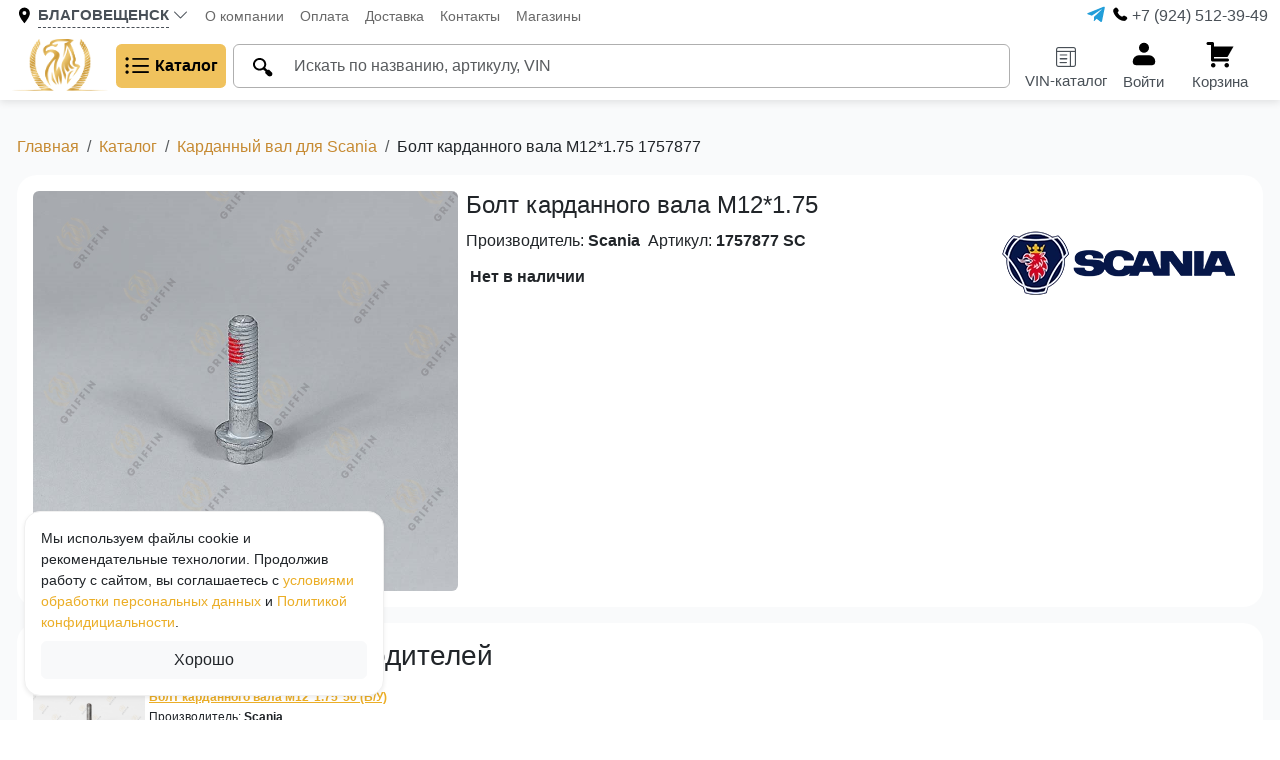

--- FILE ---
content_type: text/html; charset=utf-8
request_url: https://griffin24.ru/blagoveshensk/catalog/kardannyy_val/1757877sc
body_size: 24486
content:
<!DOCTYPE html>
<html lang="ru">
<head>
    <meta charset="utf-8" />
    <meta name="viewport" content="width=device-width, initial-scale=1.0" />
    <meta name="format-detection" content="telephone=no">
    <meta name="viewport" content="width=device-width, initial-scale=1.0, maximum-scale=1.0,user-scalable=0"/>
        <title>1757877  Болт карданного вала M12*1.75  купить Благовещенск  - Griffin24</title>

    <title>1757877  Болт карданного вала M12*1.75  купить Благовещенск  - Griffin24</title>
    <!-- Название ярлыка при сохранении -->
    <meta name="apple-mobile-web-app-title" content="Гриффин">
    <meta name="application-name" content="Гриффин">
    <link rel="icon" type="image/x-icon" href="/media/main/favicon.ico">
    <!-- Иконки -->
    <link rel="apple-touch-icon" href="/media/main/icon-180.png" sizes="180x180">
    <link rel="icon" type="image/png" sizes="192x192" href="/media/main/icon-192.png">
    <link rel="icon" type="image/png" sizes="512x512" href="/media/main/icon-512.png">
    
    <!-- Цвет панели браузера (Android) -->
    <meta name="theme-color" content="#000000">

        <meta name="description" content="Болт карданного вала M12*1.75  1757877  " />
    <meta name="google-site-verification" content="48m1Xoq82l4Ph2G3tRU8qgEc92quZe3q0P77ekMgFCs" />
    <meta name="yandex-verification" content="b84d8cb854328da9" />
    
    <link rel="stylesheet" href="https://cdnjs.cloudflare.com/ajax/libs/slick-carousel/1.8.1/slick.min.css">
    <link rel="stylesheet" href="https://cdnjs.cloudflare.com/ajax/libs/slick-carousel/1.8.1/slick-theme.min.css">
    <link rel="stylesheet" href="/css/site.css?v=UacLnuVUkaci5DVP5Rur9aFAj7Mp8FlB4vqACstVY7o" />
    <script src="/lib/jquery/dist/jquery.min.js"></script>
    <script src="/lib/popperjs/popper.min.js"></script>
    <script src="/lib/bootstrap/js/bootstrap.bundle.min.js"></script>
    <script src="https://cdnjs.cloudflare.com/ajax/libs/slick-carousel/1.8.1/slick.min.js"></script>
    <script src="/lib/jquery-inputmask/dist/jquery.inputmask.min.js"></script>

    <link href="https://cdn.jsdelivr.net/npm/suggestions-jquery@21.12.0/dist/css/suggestions.min.css" rel="stylesheet" />
    <script src="https://cdn.jsdelivr.net/npm/suggestions-jquery@21.12.0/dist/js/jquery.suggestions.min.js"></script>

    
    <script src="https://api-maps.yandex.ru/2.1/?apikey=4d0f7683-9933-46e0-a70f-7f2fd6e08ede&suggest_apikey=225de856-7d1d-4526-aa24-09bb1cd1bba9&lang=ru_RU"></script>
    <script src='https://www.google.com/recaptcha/api.js?render=6Lfc43YqAAAAAAWUq1lYhToRfxzTgemUO08Tw71Y'></script> 
    <script src="/js/auth.js?v=FeVb3idelUHAMyKEW7_5uk7ES9lHDw6i2gPelYqOyGs"></script>
    <script src="/js/basket.js?v=nefvafjfkhpqU8aTjov37a7fZjlh_zMPSCkpbmOvS5w"></script>
    <script src="/js/catalog.js?v=AkmC0E5s0ouReY9AVmiqlSl_PfnTESWvczctVE1j4NI"></script>
    <script src="/js/neworder.js?v=dapun3zWpvnIOwTDN1irQa6AKTA08m16mLzOH-VDbQg"></script>
    <script src="/js/order_new.js?v=TCjSXziwAMVrwF4JhyCGgYh2-41FEreHDcrH3tlj7J0"></script>
    <script src="/js/profile.js?v=XV7TqGhVP33vuN1PalLI7KHXbhmyt-KGMAvsAPrKLOs"></script>
    <script src="/js/balance.js?v=V1qDT3JTu5g2ZGijrqbnrCznCXcyN10zavcAvYMIlGo"></script>
    <script src="/js/site.js?v=2kQ_q5yNDYTJ5urGuLV2ZH3vYQFfLTccQ__2zjOf7CI"></script>
    <script src="/js/index.js?v=j4LvkEgINRXGqjJb0h_7hUjHXJ2ClDgckwHPO7WJyic" type="module"></script>
    <script src="/js/carousel.js?v=WqQlpsNvV2FZCloEEJ8r-yAvjEMhpfUESjjDM62oTbk"></script>
    <script src="/js/pagination.js?v=xqF5GB_xNuPXt2hkHDTrBuVcyH3wb85TmGbbiPozibQ"></script>
    <script src="/js/seller.js?v=OFJbyBal-1ESOxBNDyyJqHIGiCyuju6OB-afp3v0RCc"></script>

    <script src="//code.jivo.ru/widget/2JB92QIvFJ" async></script>
    
</head>
<body>
    <div class="wrapper">
        <header>
            <div class=" header-main">
                <div class="container-xxl width-is-not-taken">
                    

<div class="header-top py-1">
    <div class="container-fluid d-flex justify-content-between p-0">

        <div class="navbar-contacs position-relative d-flex flex-column ">
            <span class="d-flex">
                <i class="icon-location icon-small"></i>
                <a onclick="OnCityPickOpenList();">
                    Благовещенск
                </a>
                <i class="bi bi-chevron-down ms-1" onclick="OnCityPickOpenList()"></i>
            </span>
            <div id="div-navbar-city-picker" class="navbar-city-picker position-absolute d-flex flex-column d-none">

                <p class="mb-0 fw-bold text-dark">Ваш населенный пункт</p>
                <p><strong><span> Благовещенск?</span></strong></p>
                <span class="text-dark">От выбранного населенного пункта зависят цены и наличие товаров</span>
                <div class="d-flex pt-3">
                    <button type="button" class="btn btn-secondary w-50 me-2" onclick="OnCityPickOpenList()">Изменить город</button>
                    <button type="button" class="btn btn-primary w-50 ms-2" onclick="OnCityPickConfirm()">Верно</button>
                </div>

            </div>
        </div>
        <div class="flex-grow-1 d-flex justify-content-start align-items-center m-0 ms-3 navbar-items">
            <a class="me-3 mb-0 text-decoration-none" href="/about/">О компании</a>
            <a class="me-3 mb-0 text-decoration-none" href="/help/pay/">Оплата</a>
            <a class="me-3 mb-0 text-decoration-none" href="/help/delivery/">Доставка</a>
            <a class="me-3 mb-0 text-decoration-none" href="/contacts/">Контакты</a>
            <a class="me-3 mb-0 text-decoration-none" href="/addresses/">Магазины</a>

            
        </div>

        <div id="balanceInfoContainer" class="flex-grow-1 d-flex ms-3 d-none">
            <div class="text-end">
                

            </div>
        </div>
        <a class="text-dark d-inline-flex align-items-start" href="https://t.me/GriffinSales" target="_blank">
            <svg width="1.3em" height="1.3em" viewBox="0 0 32 32" fill="#229ED9" class="color-dark" xmlns="http://www.w3.org/2000/svg">
                <path xmlns="http://www.w3.org/2000/svg" d="M29.919 6.163l-4.225 19.925c-0.319 1.406-1.15 1.756-2.331 1.094l-6.438-4.744-3.106 2.988c-0.344 0.344-0.631 0.631-1.294 0.631l0.463-6.556 11.931-10.781c0.519-0.462-0.113-0.719-0.806-0.256l-14.75 9.288-6.35-1.988c-1.381-0.431-1.406-1.381 0.288-2.044l24.837-9.569c1.15-0.431 2.156 0.256 1.781 2.013z" />
            </svg>
        </a>
        <span><i class="icon-phone icon-small"></i>&#x2B;7 (924) 512-39-49</span>
    </div>
</div>


<div class="header-sticky">
    <div class="header-mobile input-group d-none justify-content-between align-items-center position-relative">
        <!-- Левая часть: город -->
        <div class="d-flex align-items-center">
            <i class="icon-location icon-small"></i>
            <a class="text-city-mobile" onclick="OnCityPickOpenList_mobile('Благовещенск');">
                Благовещенск
            </a>
            <i class="bi bi-chevron-down ms-1 mb-1" onclick="OnCityPickOpenList_mobile('Благовещенск');"></i>
        </div>

        <!-- Центр: логотип -->
        <div class="position-absolute top-50 start-50 translate-middle">
            <a href="/"><img src="/media/main/griffin-mobile-header-logo.png" class="header-logo-1 pt-1" height="50" alt="logo-main" /></a>
        </div>
        
        <!-- Правая часть: иконки -->
        <div class="d-flex align-items-center pe-2">
            <a class="text-dark d-inline-flex align-items-start me-2" href="https://t.me/GriffinSales" target="_blank">
                <svg width="1.5em" height="1.5em" viewBox="0 0 32 32" fill="#229ED9" class="color-dark" xmlns="http://www.w3.org/2000/svg">
                    <path xmlns="http://www.w3.org/2000/svg" d="M29.919 6.163l-4.225 19.925c-0.319 1.406-1.15 1.756-2.331 1.094l-6.438-4.744-3.106 2.988c-0.344 0.344-0.631 0.631-1.294 0.631l0.463-6.556 11.931-10.781c0.519-0.462-0.113-0.719-0.806-0.256l-14.75 9.288-6.35-1.988c-1.381-0.431-1.406-1.381 0.288-2.044l24.837-9.569c1.15-0.431 2.156 0.256 1.781 2.013z" />
                </svg>
            </a>
            <span class="fs-5 cursor-pointer" data-bs-toggle="offcanvas" data-bs-target="#offcanvasBottom" aria-controls="offcanvasBottom">
                <i class="bi bi-telephone-fill"></i>
            </span>
        </div>
    </div>

    <div class="d-flex flex-column pb-1 pb-lg-0">
        <div class="d-flex justify-content-between">

            <div class="d-flex align-items-center justify-content-center ">
                <a class="" title="логотип" href="/">
                    <img src="/media/main/griffin-mobile-header-logo.png" class="logo-main" alt="logo-main" style="width: 6rem;">
                </a>
            </div>
            <div class="d-flex align-items-center justify-content-center">
                <a href="/catalog/" class="btn-square d-flex align-items-center justify-content-center mx-2 p-2 text-black fw-bold text-decoration-none" title="Назад" role="button">
                    <div class="d-flex align-items-center">
                        <i class="bi bi-list-ul text-black icon-menu-btn"></i>
                        <div class="btn-square-text">
                            <p class="m-0">Каталог</p>
                        </div>
                    </div>
                </a>
            </div>

            <div class="d-flex header-sticky w-100">

                <div class="input-group d-flex flex-fill align-items-center pe-2">
                    <input autocomplete="false" name="hidden" type="text" style="display:none;">

                    <input id="input-catalog-search" name="catalog-search" type="text" enterkeyhint="search"
                           class="form-control resize-none" placeholder="Искать по названию, артикулу, VIN"
                           aria-label="Искать по названию, артикулу" aria-describedby="basic-addon1" autocomplete="off"
                           value="" onkeydown="OnStickyHeaderInputKeyDown()" onkeyup="OnChangeSearchInput()" />

                    <div id="div-dynamic-suggestions" class="search-suggestions">
                    </div>
                    <div class="search-logo">
                        <i class="icon-search icon-small"></i>
                    </div>
                    <div class="search-btn input-group-append">
                        <button class="btn btn-secondary" onclick="OnStickyHeaderClickSearch()" type="button">Поиск</button>
                    </div>

                </div>
            </div>

            <nav class="navbar navbar-expand-md navbar-toggleable-sm navbar-dark box-shadow p-0">
                <div class="container-fluid d-flex justify-content-between p-0">
                    <div class="d-flex flex-row align-items-center">



                            <a href="/autocatalog/">
                                <div class="d-flex flex-column align-items-center">
                                    <i class="bi bi-35 bi-layout-text-window"></i>
                                    <div class="mx-2 text-nowrap">VIN-каталог</div>
                                </div>
                            </a>
                            <a href="#" onclick="OnClickLayoutOpenLogin();">
                                <div class="d-flex flex-column align-items-center">
                                    <i class="icon-profile"></i>
                                    <div class="mx-2">Войти</div>
                                </div>
                            </a>
                        <a href="/profile/basket/" class="nav-basket d-flex flex-column align-items-center position-relative">
                            <div id="div-navbar-count-in-cart" class="basket-count d-none">0</div>
                            <i class="icon-cart"></i>
                            <div id="div-navbar-cart-price" class="basket-amount"></div>
                            <div class="d-flex flex-row">
                                <div>&#8203;</div>
                                <div class="nav-basket-text mx-2">Корзина</div>
                            </div>
                        </a>
                    </div>
                </div>

            </nav>
        </div>


    </div>
</div>


                </div>
            </div>
            

            <div class="header-bottom d-none">
                <nav class="navbar navbar-expand-md navbar-toggleable-sm navbar-dark border-bottom box-shadow">
                    <div class="nav-menu-btn w-100 d-flex d-none pe-0">
                        <a href="/" role="button" aria-expanded="false">
                            <i class="bi bi-house-door-fill fs-4 text-dark mb-2"></i>
                            <div class="mx-3">Главная</div>
                        </a>
                        <a href="/autocatalog/" role="button" aria-expanded="false">
                            <i class="bi bi-layout-text-window fs-4 text-dark mb-2"></i>
                            <div class="mx-3 text-nowrap">VIN-каталог</div>
                        </a>             
                        
<a href="/profile/basket/" class="nav-basket position-relative">
    <i class="icon-cart position-relative">
        <div class="basket-count d-none">0</div>
    </i>
    <div class="basket-amount-mobile">Корзина</div>
    <div class="d-flex flex-row">
        <div>&#8203;</div>
        <div class="nav-basket-text">Корзина</div>
    </div>
</a>
    <a class="" href="#" onclick="OnClickLayoutOpenLogin();">
        <div class="mx-3"><i class="icon-profile"></i></div>
        <div class="mx-3">Войти</div>
    </a>

                    </div>
                </nav>
            </div>
            <script>
                    var $input = $('.form-control');
                    var $suggestions = $('.search-suggestions');
                    var $searchBtn = $('.search-btn .btn');

                    // При изменении содержимого инпута
                    $input.on('input', function() {
                        var inputValue = $input.val();

                        // Показать или скрыть предложения
                        if (inputValue.length > 1) {
                            $suggestions.show();
                        } else {
                            $suggestions.hide();
                        }

                        // Показать или скрыть кнопку поиска в зависимости от содержимого инпута
                        if (inputValue.length > 0) {  
                            $searchBtn.show();
                        } else {
                            $searchBtn.hide();
                        }
                    });

                    $searchBtn.on('mousedown', function(event) {
                        event.preventDefault();
                    });

                    // При фокусе на инпуте
                    $input.on('focus', function() {
                        $searchBtn.show();
                        if ($input.val().length > 1) {
                            $suggestions.show();
                            
                        }
                    });

                    $(document).on('mousedown', function(event) {
                        var inputValue = $input.val();  // Определите это здесь

                        // Проверить, был ли клик вне элемента $suggestions и вне $input
                        if (!$suggestions.is(event.target) && $suggestions.has(event.target).length === 0 && 
                            !$input.is(event.target) && $input.has(event.target).length === 0) {

                            $input.blur(); // Сбросить фокус с инпута
                            $suggestions.hide(); // Скрыть предложения
                            if (inputValue.length < 1) {
                                $searchBtn.hide();
                            } 
                        }
                    });
            </script>
        </header>
        
        <main role="main">
            <div class="d-none">
                <div class="sidebar">
    <div class="title">
        <a href="/catalog/"><i class="icon-view-list"></i> Каталог </a>
    </div>
    <ul>
            <li><a href="/catalog/b_u_zapchasti/">Б/У</a></li>
            <li><a href="/catalog/predpuskovye_podogrevatel_/">Автономные отопители</a></li>
            <li><a href="/catalog/prochee/">Аксессуары</a></li>
            <li><a href="/catalog/amortizatory/">Амортизаторы</a></li>
            <li><a href="/catalog/dvigatel/">Двигатель</a></li>
            <li><a href="/catalog/kabina/">Кабина</a></li>
            <li><a href="/catalog/kardannyy_val/">Карданный вал</a></li>
            <li><a href="/catalog/korobka_peredach/">Коробка передач</a></li>
            <li><a href="/catalog/plastik/">Кузовные детали</a></li>
            <li><a href="/catalog/optika/">Оптика</a></li>
            <li><a href="/catalog/podveska/">Подвеска</a></li>
            <li><a href="/catalog/podshipniki/">Подшипники</a></li>
            <li><a href="/catalog/reduktor/">Редуктор</a></li>
            <li><a href="/catalog/rulevoe_upravlenie/">Рулевое управление</a></li>
            <li><a href="/catalog/salniki/">Сальники</a></li>
            <li><a href="/catalog/sistema_okhlazhdeniya/">Система охлаждения</a></li>
            <li><a href="/catalog/stupitsa_i_kolesa/">Ступица и колеса</a></li>
            <li><a href="/catalog/toplivnaya_sistema/">Топливная система</a></li>
            <li><a href="/catalog/tormoznaya_sistema/">Тормозная система</a></li>
            <li><a href="/catalog/filtra/">Фильтра</a></li>
            <li><a href="/catalog/elektrika/">Электрика</a></li>
    </ul>
</div>
            </div>
            
            <div class="w-100 container-xxl">
                <div class="page-content">
    
    <nav aria-label="breadcrumb">
        <ol class="breadcrumb" itemscope itemtype="http://schema.org/BreadcrumbList">
            <a class="back-button cursor-pointer me-3"><i class="bi bi-arrow-left"></i></a>
            <li class="breadcrumb-item" itemprop="itemListElement" itemscope itemtype="http://schema.org/ListItem">
                <a href="/" itemprop="item">
                    <span itemprop="name">Главная</span>
                </a>
                <meta itemprop="position" content="1">
            </li>
            <li class="breadcrumb-item" itemprop="itemListElement" itemscope itemtype="http://schema.org/ListItem">
                <a href="/catalog/" itemprop="item">
                    <span itemprop="name">Каталог</span>
                </a>
                <meta itemprop="position" content="2">
            </li>
            <li class="breadcrumb-item" itemprop="itemListElement" itemscope itemtype="http://schema.org/ListItem">
                <a href="/catalog/kardannyy_val" itemprop="item">
                    <span itemprop="name">Карданный вал для Scania</span>
                </a>
                <meta itemprop="position" content="3">
            </li>
            <li class="breadcrumb-item" itemprop="itemListElement" itemscope itemtype="http://schema.org/ListItem">
                <span itemprop="name">Болт карданного вала M12*1.75  1757877  </span>
                <meta itemprop="position" content="4">
            </li>
        </ol>
    </nav>


    


    <div class="product-detail mb-3 bg-white p-2 p-md-3 border-radius-20" itemscope itemtype="http://schema.org/Product">
        <div class="product-detail-left product-img">
            <div class="product-detail-img position-relative">
                    <a href="/uploads/catalog/images/b7756823b39311e5825740e2301a8eac0.jpg" data-toggle="lightbox" data-gallery="product-gallery">
                        <img src="/uploads/catalog/images/b7756823b39311e5825740e2301a8eac0.jpg" class="is-show rounded" alt="1757877 SC Болт карданного вала M12*1.75 " itemprop="image">
                    </a>
                    <a href="/uploads/catalog/images/b7756823b39311e5825740e2301a8eac1.jpg" data-toggle="lightbox" data-gallery="product-gallery">
                        <img src="/uploads/catalog/images/b7756823b39311e5825740e2301a8eac1.jpg" class="rounded" alt="1757877 SC Болт карданного вала M12*1.75 " itemprop="image">
                    </a>
                    <a href="/uploads/catalog/images/b7756823b39311e5825740e2301a8eac2.jpg" data-toggle="lightbox" data-gallery="product-gallery">
                        <img src="/uploads/catalog/images/b7756823b39311e5825740e2301a8eac2.jpg" class="rounded" alt="1757877 SC Болт карданного вала M12*1.75 " itemprop="image">
                    </a>
                <div class="product-thumbnail-img d-flex flex-row justify-content-start">
                        <a href="/uploads/catalog/images/b7756823b39311e5825740e2301a8eac0.jpg" data-toggle="lightbox" data-gallery="product-gallery">
                            <div style="background-image: url(/uploads/catalog/images/b7756823b39311e5825740e2301a8eac0.jpg);"></div>
                        </a>
                        <a href="/uploads/catalog/images/b7756823b39311e5825740e2301a8eac1.jpg" data-toggle="lightbox" data-gallery="product-gallery">
                            <div style="background-image: url(/uploads/catalog/images/b7756823b39311e5825740e2301a8eac1.jpg);"></div>
                        </a>
                        <a href="/uploads/catalog/images/b7756823b39311e5825740e2301a8eac2.jpg" data-toggle="lightbox" data-gallery="product-gallery">
                            <div style="background-image: url(/uploads/catalog/images/b7756823b39311e5825740e2301a8eac2.jpg);"></div>
                        </a>
                </div>
            </div>
        </div>

        <div class="product-info ps-0 ps-sm-2">
            <div class="product-top"> 
                <div class="">

                <h2 class="hyphenation-2" itemprop="name">Болт карданного вала M12*1.75 </h2>

                <div class="d-flex flex-column">
                    <div class="d-flex flex-row flex-wrap">
                        <span class="me-2">Производитель: <b>Scania</b></span>
                        <span itemprop="description">Артикул: <b>1757877 SC</b></span>
                    </div>
                </div>

                    
                    <div class="my-2 mx-0 mt-sm-auto mt-2">
                        <span class="p-1 fw-bold">Нет в наличии</span>
                    </div>
            </div>

                <div class="d-flex justify-content-center">
                    <img src="/media/brands/284.png" class="img-fluid rounded">
                </div>
            </div>
            

        </div>


        <div class="product-table bg-transparent mb-0 product-stock mt-auto">
        </div>

    </div>

    

    
        <div class="bg-white p-2 p-md-3 border-radius-20">
            <a id="analogi" data-hs-anchor="true" style="display: block; position: relative; top: -85px; visibility: hidden;"></a>
            <div class="d-flex justify-content-between">
                <h3>Аналоги от других производителей</h3>
            </div>
                <div class="analogues">
                    <div class="product">
                        <div class="flex-fill d-flex flex-row rounded">
                            <div class="d-flex flex-row w-100">
                                <div class="d-flex flex-column align-self-start justify-content-between h-100 me-1">
                                    <div class="d-flex align-self-center">
                                        <a href="/catalog/b_u_zapchasti/2145983">
                                                <img class="product-img rounded" src="/uploads/catalog/images/191c12bbaf8e11e6bc01f832e4bdc0160.jpg" alt="Болт карданного вала M12*1.75*50 (Б/У)" style="width: 100px; height: auto;">
                                        </a>
                                    </div>
                                </div>
                                <div class="w-100 d-flex flex-column align-self-center">
                                    <div class="w-100 position-relative">
                                        <div class="w-100">
                                            <div class="d-flex flex-column align-self-center">
                                                <a class="fw-bold hyphenation-2" href="/catalog/b_u_zapchasti/2145983">Болт карданного вала M12*1.75*50 (Б/У)</a>
                                            </div>
                                        </div>
                                        <div class="w-100 d-flex flex-warp justify-content-between">
                                            <div class="d-flex flex-column">
                                                <p class="mb-0 fs-7">Производитель: <span class="fw-bold">Scania</span></p>
                                                <p class="mb-0 fs-7">Артикул: <span class="fw-bold">2145983</span></p>
                                            </div>
                                        </div>
                                    </div>
                                </div>
                            </div>
                        </div>
                    </div>
                    <div class="catalog mb-4">
                        <div class="table-responsive w-100">
                            <table class="table table-mobile bg-white rounded-table">
                                <thead class="table-light">
                                    <tr>
                                        <th class="text-center">Фото</th>
                                        <th>Бренд / Артикул</th>
                                        <th>Наименование</th>
                                        <th>Склад</th>
                                        <th class="text-center"></th>
                                        <th class="text-center">Срок доставки</th>
                                        <th>Цена</th>
                                        <th></th>
                                    </tr>
                                </thead>
                                <tbody>
                                    <tr class="product product-analog">
                                        <!-- Фото -->
                                        <td class="text-center" rowspan="2" style="width: 100px;">
                                            <a href="/catalog/b_u_zapchasti/2145983" title="Болт карданного вала M12*1.75*50 (Б/У)">
                                                    <img class="rounded" src="/uploads/catalog/images/191c12bbaf8e11e6bc01f832e4bdc0160.jpg" alt="Болт карданного вала M12*1.75*50 (Б/У)" style="width: 100px; height: auto;">
                                            </a>
                                        </td>
                                        <!-- Бренд / Артикул -->
                                        <td rowspan="2" style="width: 145px;">
                                            <div class="d-flex flex-column">
                                                <span class="fw-bold">Scania</span>
                                                <span class="text-muted">2145983</span>
                                            </div>
                                        </td>
                                        <!-- Наименование -->
                                        <td rowspan="2" style="width: 400px;">
                                            <a href="/catalog/b_u_zapchasti/2145983" class="fw-bold">Болт карданного вала M12*1.75*50 (Б/У)</a>
                                        </td>
                                            <!-- Склад -->
                                            <td class="warhouse-name">
                                                <div data-bs-toggle="tooltip" data-bs-title="Красноярск">Красноярск</div>
                                            </td>
                                            <!-- Количество -->
                                            <td class="text-center" style="width: 110px;">
                                                <div>
                                                        <strong>>20 шт.</strong>
                                                </div>
                                            </td>
                                            <!-- Срок доставки -->
                                            <td class="text-center">
                                                    <div>от 4 дн.</div>
                                            </td>
                                            <!-- Цена -->
                                            <td style="min-width: 82px;">
                                                    <div class="d-flex flex-row align-items-center mb-1">
                                                    </div>
                                                    <span class="fw-bold">  134₽</span>
                                            </td>
                                            <!-- Кнопки управления -->
                                            <td style="max-width: 170px;">
                                                    <div data-item-id="28269" data-store-id="1" class="d-flex align-self-end justify-content-end">
                                                        <div class="cart-count form-counter counter-small counter-unhidden">
                                                            <a href="javascript:;" onclick="OnClickCatalogDecrementQuantity(28269, 1);" class="a-quantity-decrement counter-button counter-button-left"><i class="icon-minus icon-small mt-1"></i></a>
                                                            <input class="counter-input" type="number" value="1" min="1" max="163" onchange="OnCatalogChangeQuantity(28269, 1);">
                                                            <a href="javascript:;" onclick="OnClickCatalogIncrementQuantity(28269, 1);" class="a-quantity-increment counter-button counter-button-right"><i class="icon-plus icon-small mt-1"></i></a>
                                                        </div>
                                                        <a class="a-addtocart btn btn-primary btn-add-to-cart ms-2 ms-xl-3 select-none" href="javascript:;" onclick="CatalogAddToBasket(this, 1);"><i class="icon-cart2 icon-small me-2"></i></a>
                                                        <a class="a-movetocart btn btn-outline-primary btn-move-to-cart pt-1 pb-2 px-3 ms-2 ms-xl-3 table-btn select-none d-none py-0" href="/profile/basket/"><i class="icon-check icon-small"></i></a>
                                                    </div>
                                            </td>
                                                </tr><tr class="product product-analog">
                                            <!-- Склад -->
                                            <td class="warhouse-name">
                                                <div data-bs-toggle="tooltip" data-bs-title="Новосибирск">Новосибирск</div>
                                            </td>
                                            <!-- Количество -->
                                            <td class="text-center" style="width: 110px;">
                                                <div>
                                                        <strong>>20 шт.</strong>
                                                </div>
                                            </td>
                                            <!-- Срок доставки -->
                                            <td class="text-center">
                                                    <div>от 4 дн.</div>
                                            </td>
                                            <!-- Цена -->
                                            <td style="min-width: 82px;">
                                                    <div class="d-flex flex-row align-items-center mb-1">
                                                    </div>
                                                    <span class="fw-bold">  134₽</span>
                                            </td>
                                            <!-- Кнопки управления -->
                                            <td style="max-width: 170px;">
                                                    <div data-item-id="28269" data-store-id="52" class="d-flex align-self-end justify-content-end">
                                                        <div class="cart-count form-counter counter-small counter-unhidden">
                                                            <a href="javascript:;" onclick="OnClickCatalogDecrementQuantity(28269, 52);" class="a-quantity-decrement counter-button counter-button-left"><i class="icon-minus icon-small mt-1"></i></a>
                                                            <input class="counter-input" type="number" value="1" min="1" max="47" onchange="OnCatalogChangeQuantity(28269, 52);">
                                                            <a href="javascript:;" onclick="OnClickCatalogIncrementQuantity(28269, 52);" class="a-quantity-increment counter-button counter-button-right"><i class="icon-plus icon-small mt-1"></i></a>
                                                        </div>
                                                        <a class="a-addtocart btn btn-primary btn-add-to-cart ms-2 ms-xl-3 select-none" href="javascript:;" onclick="CatalogAddToBasket(this, 1);"><i class="icon-cart2 icon-small me-2"></i></a>
                                                        <a class="a-movetocart btn btn-outline-primary btn-move-to-cart pt-1 pb-2 px-3 ms-2 ms-xl-3 table-btn select-none d-none py-0" href="/profile/basket/"><i class="icon-check icon-small"></i></a>
                                                    </div>
                                            </td>
                                    </tr>
                                </tbody>
                            </table>
                        </div>
                        
                    </div>
                </div>
                <div class="analogues">
                    <div class="product">
                        <div class="flex-fill d-flex flex-row rounded">
                            <div class="d-flex flex-row w-100">
                                <div class="d-flex flex-column align-self-start justify-content-between h-100 me-1">
                                    <div class="d-flex align-self-center">
                                        <a href="/catalog/kardannyy_val/gk122903">
                                                <img class="product-img rounded" src="/uploads/catalog/images/60b4fed8777c11ed98ef3cecef869c830.jpg" alt="Болт карданного вала M12*1.75 (Нового образца)" style="width: 100px; height: auto;">
                                        </a>
                                    </div>
                                </div>
                                <div class="w-100 d-flex flex-column align-self-center">
                                    <div class="w-100 position-relative">
                                        <div class="w-100">
                                            <div class="d-flex flex-column align-self-center">
                                                <a class="fw-bold hyphenation-2" href="/catalog/kardannyy_val/gk122903">Болт карданного вала M12*1.75 (Нового образца)</a>
                                            </div>
                                        </div>
                                        <div class="w-100 d-flex flex-warp justify-content-between">
                                            <div class="d-flex flex-column">
                                                <p class="mb-0 fs-7">Производитель: <span class="fw-bold">GK-PARTS</span></p>
                                                <p class="mb-0 fs-7">Артикул: <span class="fw-bold">GK122903</span></p>
                                            </div>
                                        </div>
                                    </div>
                                </div>
                            </div>
                        </div>
                    </div>
                    <div class="catalog mb-4">
                        <div class="table-responsive w-100">
                            <table class="table table-mobile bg-white rounded-table">
                                <thead class="table-light">
                                    <tr>
                                        <th class="text-center">Фото</th>
                                        <th>Бренд / Артикул</th>
                                        <th>Наименование</th>
                                        <th>Склад</th>
                                        <th class="text-center"></th>
                                        <th class="text-center">Срок доставки</th>
                                        <th>Цена</th>
                                        <th></th>
                                    </tr>
                                </thead>
                                <tbody>
                                    <tr class="product product-analog">
                                        <!-- Фото -->
                                        <td class="text-center" rowspan="2" style="width: 100px;">
                                            <a href="/catalog/kardannyy_val/gk122903" title="Болт карданного вала M12*1.75 (Нового образца)">
                                                    <img class="rounded" src="/uploads/catalog/images/60b4fed8777c11ed98ef3cecef869c830.jpg" alt="Болт карданного вала M12*1.75 (Нового образца)" style="width: 100px; height: auto;">
                                            </a>
                                        </td>
                                        <!-- Бренд / Артикул -->
                                        <td rowspan="2" style="width: 145px;">
                                            <div class="d-flex flex-column">
                                                <span class="fw-bold">GK-PARTS</span>
                                                <span class="text-muted">GK122903</span>
                                            </div>
                                        </td>
                                        <!-- Наименование -->
                                        <td rowspan="2" style="width: 400px;">
                                            <a href="/catalog/kardannyy_val/gk122903" class="fw-bold">Болт карданного вала M12*1.75 (Нового образца)</a>
                                        </td>
                                            <!-- Склад -->
                                            <td class="warhouse-name">
                                                <div data-bs-toggle="tooltip" data-bs-title="Красноярск">Красноярск</div>
                                            </td>
                                            <!-- Количество -->
                                            <td class="text-center" style="width: 110px;">
                                                <div>
                                                        <strong>>20 шт.</strong>
                                                </div>
                                            </td>
                                            <!-- Срок доставки -->
                                            <td class="text-center">
                                                    <div>от 4 дн.</div>
                                            </td>
                                            <!-- Цена -->
                                            <td style="min-width: 82px;">
                                                    <div class="d-flex flex-row align-items-center mb-1">
                                                    </div>
                                                    <span class="fw-bold">  165₽</span>
                                            </td>
                                            <!-- Кнопки управления -->
                                            <td style="max-width: 170px;">
                                                    <div data-item-id="6150" data-store-id="1" class="d-flex align-self-end justify-content-end">
                                                        <div class="cart-count form-counter counter-small counter-unhidden">
                                                            <a href="javascript:;" onclick="OnClickCatalogDecrementQuantity(6150, 1);" class="a-quantity-decrement counter-button counter-button-left"><i class="icon-minus icon-small mt-1"></i></a>
                                                            <input class="counter-input" type="number" value="1" min="1" max="339" onchange="OnCatalogChangeQuantity(6150, 1);">
                                                            <a href="javascript:;" onclick="OnClickCatalogIncrementQuantity(6150, 1);" class="a-quantity-increment counter-button counter-button-right"><i class="icon-plus icon-small mt-1"></i></a>
                                                        </div>
                                                        <a class="a-addtocart btn btn-primary btn-add-to-cart ms-2 ms-xl-3 select-none" href="javascript:;" onclick="CatalogAddToBasket(this, 1);"><i class="icon-cart2 icon-small me-2"></i></a>
                                                        <a class="a-movetocart btn btn-outline-primary btn-move-to-cart pt-1 pb-2 px-3 ms-2 ms-xl-3 table-btn select-none d-none py-0" href="/profile/basket/"><i class="icon-check icon-small"></i></a>
                                                    </div>
                                            </td>
                                                </tr><tr class="product product-analog">
                                            <!-- Склад -->
                                            <td class="warhouse-name">
                                                <div data-bs-toggle="tooltip" data-bs-title="Новосибирск">Новосибирск</div>
                                            </td>
                                            <!-- Количество -->
                                            <td class="text-center" style="width: 110px;">
                                                <div>
                                                        <strong>>20 шт.</strong>
                                                </div>
                                            </td>
                                            <!-- Срок доставки -->
                                            <td class="text-center">
                                                    <div>от 4 дн.</div>
                                            </td>
                                            <!-- Цена -->
                                            <td style="min-width: 82px;">
                                                    <div class="d-flex flex-row align-items-center mb-1">
                                                    </div>
                                                    <span class="fw-bold">  165₽</span>
                                            </td>
                                            <!-- Кнопки управления -->
                                            <td style="max-width: 170px;">
                                                    <div data-item-id="6150" data-store-id="52" class="d-flex align-self-end justify-content-end">
                                                        <div class="cart-count form-counter counter-small counter-unhidden">
                                                            <a href="javascript:;" onclick="OnClickCatalogDecrementQuantity(6150, 52);" class="a-quantity-decrement counter-button counter-button-left"><i class="icon-minus icon-small mt-1"></i></a>
                                                            <input class="counter-input" type="number" value="1" min="1" max="112" onchange="OnCatalogChangeQuantity(6150, 52);">
                                                            <a href="javascript:;" onclick="OnClickCatalogIncrementQuantity(6150, 52);" class="a-quantity-increment counter-button counter-button-right"><i class="icon-plus icon-small mt-1"></i></a>
                                                        </div>
                                                        <a class="a-addtocart btn btn-primary btn-add-to-cart ms-2 ms-xl-3 select-none" href="javascript:;" onclick="CatalogAddToBasket(this, 1);"><i class="icon-cart2 icon-small me-2"></i></a>
                                                        <a class="a-movetocart btn btn-outline-primary btn-move-to-cart pt-1 pb-2 px-3 ms-2 ms-xl-3 table-btn select-none d-none py-0" href="/profile/basket/"><i class="icon-check icon-small"></i></a>
                                                    </div>
                                            </td>
                                    </tr>
                                </tbody>
                            </table>
                        </div>
                        
                    </div>
                </div>
                <div class="analogues">
                    <div class="product">
                        <div class="flex-fill d-flex flex-row rounded">
                            <div class="d-flex flex-row w-100">
                                <div class="d-flex flex-column align-self-start justify-content-between h-100 me-1">
                                    <div class="d-flex align-self-center">
                                        <a href="/catalog/kardannyy_val/s1344182">
                                                <img class="product-img rounded" src="/uploads/catalog/images/a937a6e4cee611e99f8d000c29fc9c1d0.jpg" alt="Болт карданного вала M12*1.75 " style="width: 100px; height: auto;">
                                        </a>
                                    </div>
                                </div>
                                <div class="w-100 d-flex flex-column align-self-center">
                                    <div class="w-100 position-relative">
                                        <div class="w-100">
                                            <div class="d-flex flex-column align-self-center">
                                                <a class="fw-bold hyphenation-2" href="/catalog/kardannyy_val/s1344182">Болт карданного вала M12*1.75 </a>
                                            </div>
                                        </div>
                                        <div class="w-100 d-flex flex-warp justify-content-between">
                                            <div class="d-flex flex-column">
                                                <p class="mb-0 fs-7">Производитель: <span class="fw-bold">TZERLI</span></p>
                                                <p class="mb-0 fs-7">Артикул: <span class="fw-bold">S1344182</span></p>
                                            </div>
                                        </div>
                                    </div>
                                </div>
                            </div>
                        </div>
                    </div>
                    <div class="catalog mb-4">
                        <div class="table-responsive w-100">
                            <table class="table table-mobile bg-white rounded-table">
                                <thead class="table-light">
                                    <tr>
                                        <th class="text-center">Фото</th>
                                        <th>Бренд / Артикул</th>
                                        <th>Наименование</th>
                                        <th>Склад</th>
                                        <th class="text-center"></th>
                                        <th class="text-center">Срок доставки</th>
                                        <th>Цена</th>
                                        <th></th>
                                    </tr>
                                </thead>
                                <tbody>
                                    <tr class="product product-analog">
                                        <!-- Фото -->
                                        <td class="text-center" rowspan="1" style="width: 100px;">
                                            <a href="/catalog/kardannyy_val/s1344182" title="Болт карданного вала M12*1.75 ">
                                                    <img class="rounded" src="/uploads/catalog/images/a937a6e4cee611e99f8d000c29fc9c1d0.jpg" alt="Болт карданного вала M12*1.75 " style="width: 100px; height: auto;">
                                            </a>
                                        </td>
                                        <!-- Бренд / Артикул -->
                                        <td rowspan="1" style="width: 145px;">
                                            <div class="d-flex flex-column">
                                                <span class="fw-bold">TZERLI</span>
                                                <span class="text-muted">S1344182</span>
                                            </div>
                                        </td>
                                        <!-- Наименование -->
                                        <td rowspan="1" style="width: 400px;">
                                            <a href="/catalog/kardannyy_val/s1344182" class="fw-bold">Болт карданного вала M12*1.75 </a>
                                        </td>
                                            <!-- Склад -->
                                            <td class="warhouse-name">
                                                <div data-bs-toggle="tooltip" data-bs-title="Новосибирск">Новосибирск</div>
                                            </td>
                                            <!-- Количество -->
                                            <td class="text-center" style="width: 110px;">
                                                <div>
                                                        <strong>>20 шт.</strong>
                                                </div>
                                            </td>
                                            <!-- Срок доставки -->
                                            <td class="text-center">
                                                    <div>от 4 дн.</div>
                                            </td>
                                            <!-- Цена -->
                                            <td style="min-width: 82px;">
                                                    <div class="d-flex flex-row align-items-center mb-1">
                                                    </div>
                                                    <span class="fw-bold">  175₽</span>
                                            </td>
                                            <!-- Кнопки управления -->
                                            <td style="max-width: 170px;">
                                                    <div data-item-id="14646" data-store-id="52" class="d-flex align-self-end justify-content-end">
                                                        <div class="cart-count form-counter counter-small counter-unhidden">
                                                            <a href="javascript:;" onclick="OnClickCatalogDecrementQuantity(14646, 52);" class="a-quantity-decrement counter-button counter-button-left"><i class="icon-minus icon-small mt-1"></i></a>
                                                            <input class="counter-input" type="number" value="1" min="1" max="44" onchange="OnCatalogChangeQuantity(14646, 52);">
                                                            <a href="javascript:;" onclick="OnClickCatalogIncrementQuantity(14646, 52);" class="a-quantity-increment counter-button counter-button-right"><i class="icon-plus icon-small mt-1"></i></a>
                                                        </div>
                                                        <a class="a-addtocart btn btn-primary btn-add-to-cart ms-2 ms-xl-3 select-none" href="javascript:;" onclick="CatalogAddToBasket(this, 1);"><i class="icon-cart2 icon-small me-2"></i></a>
                                                        <a class="a-movetocart btn btn-outline-primary btn-move-to-cart pt-1 pb-2 px-3 ms-2 ms-xl-3 table-btn select-none d-none py-0" href="/profile/basket/"><i class="icon-check icon-small"></i></a>
                                                    </div>
                                            </td>
                                    </tr>
                                </tbody>
                            </table>
                        </div>
                        
                    </div>
                </div>
                <div class="analogues">
                    <div class="product">
                        <div class="flex-fill d-flex flex-row rounded">
                            <div class="d-flex flex-row w-100">
                                <div class="d-flex flex-column align-self-start justify-content-between h-100 me-1">
                                    <div class="d-flex align-self-center">
                                        <a href="/catalog/kardannyy_val/s1757877">
                                                <img class="product-img rounded" src="/uploads/catalog/images/6bb205eca41011eb9fbc000c297ca5d20.jpg" alt="Болт карданного вала M12*1.75 (Нового образца)" style="width: 100px; height: auto;">
                                        </a>
                                    </div>
                                </div>
                                <div class="w-100 d-flex flex-column align-self-center">
                                    <div class="w-100 position-relative">
                                        <div class="w-100">
                                            <div class="d-flex flex-column align-self-center">
                                                <a class="fw-bold hyphenation-2" href="/catalog/kardannyy_val/s1757877">Болт карданного вала M12*1.75 (Нового образца)</a>
                                            </div>
                                        </div>
                                        <div class="w-100 d-flex flex-warp justify-content-between">
                                            <div class="d-flex flex-column">
                                                <p class="mb-0 fs-7">Производитель: <span class="fw-bold">TZERLI</span></p>
                                                <p class="mb-0 fs-7">Артикул: <span class="fw-bold">S1757877</span></p>
                                            </div>
                                        </div>
                                    </div>
                                </div>
                            </div>
                        </div>
                    </div>
                    <div class="catalog mb-4">
                        <div class="table-responsive w-100">
                            <table class="table table-mobile bg-white rounded-table">
                                <thead class="table-light">
                                    <tr>
                                        <th class="text-center">Фото</th>
                                        <th>Бренд / Артикул</th>
                                        <th>Наименование</th>
                                        <th>Склад</th>
                                        <th class="text-center"></th>
                                        <th class="text-center">Срок доставки</th>
                                        <th>Цена</th>
                                        <th></th>
                                    </tr>
                                </thead>
                                <tbody>
                                    <tr class="product product-analog">
                                        <!-- Фото -->
                                        <td class="text-center" rowspan="1" style="width: 100px;">
                                            <a href="/catalog/kardannyy_val/s1757877" title="Болт карданного вала M12*1.75 (Нового образца)">
                                                    <img class="rounded" src="/uploads/catalog/images/6bb205eca41011eb9fbc000c297ca5d20.jpg" alt="Болт карданного вала M12*1.75 (Нового образца)" style="width: 100px; height: auto;">
                                            </a>
                                        </td>
                                        <!-- Бренд / Артикул -->
                                        <td rowspan="1" style="width: 145px;">
                                            <div class="d-flex flex-column">
                                                <span class="fw-bold">TZERLI</span>
                                                <span class="text-muted">S1757877</span>
                                            </div>
                                        </td>
                                        <!-- Наименование -->
                                        <td rowspan="1" style="width: 400px;">
                                            <a href="/catalog/kardannyy_val/s1757877" class="fw-bold">Болт карданного вала M12*1.75 (Нового образца)</a>
                                        </td>
                                            <!-- Склад -->
                                            <td class="warhouse-name">
                                                <div data-bs-toggle="tooltip" data-bs-title="Новосибирск">Новосибирск</div>
                                            </td>
                                            <!-- Количество -->
                                            <td class="text-center" style="width: 110px;">
                                                <div>
                                                        <strong>16 шт.</strong>
                                                </div>
                                            </td>
                                            <!-- Срок доставки -->
                                            <td class="text-center">
                                                    <div>от 4 дн.</div>
                                            </td>
                                            <!-- Цена -->
                                            <td style="min-width: 82px;">
                                                    <div class="d-flex flex-row align-items-center mb-1">
                                                    </div>
                                                    <span class="fw-bold">  198₽</span>
                                            </td>
                                            <!-- Кнопки управления -->
                                            <td style="max-width: 170px;">
                                                    <div data-item-id="21378" data-store-id="52" class="d-flex align-self-end justify-content-end">
                                                        <div class="cart-count form-counter counter-small counter-unhidden">
                                                            <a href="javascript:;" onclick="OnClickCatalogDecrementQuantity(21378, 52);" class="a-quantity-decrement counter-button counter-button-left"><i class="icon-minus icon-small mt-1"></i></a>
                                                            <input class="counter-input" type="number" value="1" min="1" max="16" onchange="OnCatalogChangeQuantity(21378, 52);">
                                                            <a href="javascript:;" onclick="OnClickCatalogIncrementQuantity(21378, 52);" class="a-quantity-increment counter-button counter-button-right"><i class="icon-plus icon-small mt-1"></i></a>
                                                        </div>
                                                        <a class="a-addtocart btn btn-primary btn-add-to-cart ms-2 ms-xl-3 select-none" href="javascript:;" onclick="CatalogAddToBasket(this, 1);"><i class="icon-cart2 icon-small me-2"></i></a>
                                                        <a class="a-movetocart btn btn-outline-primary btn-move-to-cart pt-1 pb-2 px-3 ms-2 ms-xl-3 table-btn select-none d-none py-0" href="/profile/basket/"><i class="icon-check icon-small"></i></a>
                                                    </div>
                                            </td>
                                    </tr>
                                </tbody>
                            </table>
                        </div>
                        
                    </div>
                </div>
                <div class="analogues">
                    <div class="product">
                        <div class="flex-fill d-flex flex-row rounded">
                            <div class="d-flex flex-row w-100">
                                <div class="d-flex flex-column align-self-start justify-content-between h-100 me-1">
                                    <div class="d-flex align-self-center">
                                        <a href="/catalog/kardannyy_val/tz1131379">
                                                <img class="product-img rounded" src="/uploads/catalog/images/424967627d9d11f099173cecef869c830.jpg" alt="Болт карданного вала M12*1.75*50 " style="width: 100px; height: auto;">
                                        </a>
                                    </div>
                                </div>
                                <div class="w-100 d-flex flex-column align-self-center">
                                    <div class="w-100 position-relative">
                                        <div class="w-100">
                                            <div class="d-flex flex-column align-self-center">
                                                <a class="fw-bold hyphenation-2" href="/catalog/kardannyy_val/tz1131379">Болт карданного вала M12*1.75*50 </a>
                                            </div>
                                        </div>
                                        <div class="w-100 d-flex flex-warp justify-content-between">
                                            <div class="d-flex flex-column">
                                                <p class="mb-0 fs-7">Производитель: <span class="fw-bold">TZERLI</span></p>
                                                <p class="mb-0 fs-7">Артикул: <span class="fw-bold">TZ1131379</span></p>
                                            </div>
                                        </div>
                                    </div>
                                </div>
                            </div>
                        </div>
                    </div>
                    <div class="catalog mb-4">
                        <div class="table-responsive w-100">
                            <table class="table table-mobile bg-white rounded-table">
                                <thead class="table-light">
                                    <tr>
                                        <th class="text-center">Фото</th>
                                        <th>Бренд / Артикул</th>
                                        <th>Наименование</th>
                                        <th>Склад</th>
                                        <th class="text-center"></th>
                                        <th class="text-center">Срок доставки</th>
                                        <th>Цена</th>
                                        <th></th>
                                    </tr>
                                </thead>
                                <tbody>
                                    <tr class="product product-analog">
                                        <!-- Фото -->
                                        <td class="text-center" rowspan="2" style="width: 100px;">
                                            <a href="/catalog/kardannyy_val/tz1131379" title="Болт карданного вала M12*1.75*50 ">
                                                    <img class="rounded" src="/uploads/catalog/images/424967627d9d11f099173cecef869c830.jpg" alt="Болт карданного вала M12*1.75*50 " style="width: 100px; height: auto;">
                                            </a>
                                        </td>
                                        <!-- Бренд / Артикул -->
                                        <td rowspan="2" style="width: 145px;">
                                            <div class="d-flex flex-column">
                                                <span class="fw-bold">TZERLI</span>
                                                <span class="text-muted">TZ1131379</span>
                                            </div>
                                        </td>
                                        <!-- Наименование -->
                                        <td rowspan="2" style="width: 400px;">
                                            <a href="/catalog/kardannyy_val/tz1131379" class="fw-bold">Болт карданного вала M12*1.75*50 </a>
                                        </td>
                                            <!-- Склад -->
                                            <td class="warhouse-name">
                                                <div data-bs-toggle="tooltip" data-bs-title="Красноярск">Красноярск</div>
                                            </td>
                                            <!-- Количество -->
                                            <td class="text-center" style="width: 110px;">
                                                <div>
                                                        <strong>>20 шт.</strong>
                                                </div>
                                            </td>
                                            <!-- Срок доставки -->
                                            <td class="text-center">
                                                    <div>от 4 дн.</div>
                                            </td>
                                            <!-- Цена -->
                                            <td style="min-width: 82px;">
                                                    <div class="d-flex flex-row align-items-center mb-1">
                                                    </div>
                                                    <span class="fw-bold">  215₽</span>
                                            </td>
                                            <!-- Кнопки управления -->
                                            <td style="max-width: 170px;">
                                                    <div data-item-id="42336" data-store-id="1" class="d-flex align-self-end justify-content-end">
                                                        <div class="cart-count form-counter counter-small counter-unhidden">
                                                            <a href="javascript:;" onclick="OnClickCatalogDecrementQuantity(42336, 1);" class="a-quantity-decrement counter-button counter-button-left"><i class="icon-minus icon-small mt-1"></i></a>
                                                            <input class="counter-input" type="number" value="1" min="1" max="3108" onchange="OnCatalogChangeQuantity(42336, 1);">
                                                            <a href="javascript:;" onclick="OnClickCatalogIncrementQuantity(42336, 1);" class="a-quantity-increment counter-button counter-button-right"><i class="icon-plus icon-small mt-1"></i></a>
                                                        </div>
                                                        <a class="a-addtocart btn btn-primary btn-add-to-cart ms-2 ms-xl-3 select-none" href="javascript:;" onclick="CatalogAddToBasket(this, 1);"><i class="icon-cart2 icon-small me-2"></i></a>
                                                        <a class="a-movetocart btn btn-outline-primary btn-move-to-cart pt-1 pb-2 px-3 ms-2 ms-xl-3 table-btn select-none d-none py-0" href="/profile/basket/"><i class="icon-check icon-small"></i></a>
                                                    </div>
                                            </td>
                                                </tr><tr class="product product-analog">
                                            <!-- Склад -->
                                            <td class="warhouse-name">
                                                <div data-bs-toggle="tooltip" data-bs-title="Новосибирск">Новосибирск</div>
                                            </td>
                                            <!-- Количество -->
                                            <td class="text-center" style="width: 110px;">
                                                <div>
                                                        <strong>>20 шт.</strong>
                                                </div>
                                            </td>
                                            <!-- Срок доставки -->
                                            <td class="text-center">
                                                    <div>от 4 дн.</div>
                                            </td>
                                            <!-- Цена -->
                                            <td style="min-width: 82px;">
                                                    <div class="d-flex flex-row align-items-center mb-1">
                                                    </div>
                                                    <span class="fw-bold">  215₽</span>
                                            </td>
                                            <!-- Кнопки управления -->
                                            <td style="max-width: 170px;">
                                                    <div data-item-id="42336" data-store-id="52" class="d-flex align-self-end justify-content-end">
                                                        <div class="cart-count form-counter counter-small counter-unhidden">
                                                            <a href="javascript:;" onclick="OnClickCatalogDecrementQuantity(42336, 52);" class="a-quantity-decrement counter-button counter-button-left"><i class="icon-minus icon-small mt-1"></i></a>
                                                            <input class="counter-input" type="number" value="1" min="1" max="100" onchange="OnCatalogChangeQuantity(42336, 52);">
                                                            <a href="javascript:;" onclick="OnClickCatalogIncrementQuantity(42336, 52);" class="a-quantity-increment counter-button counter-button-right"><i class="icon-plus icon-small mt-1"></i></a>
                                                        </div>
                                                        <a class="a-addtocart btn btn-primary btn-add-to-cart ms-2 ms-xl-3 select-none" href="javascript:;" onclick="CatalogAddToBasket(this, 1);"><i class="icon-cart2 icon-small me-2"></i></a>
                                                        <a class="a-movetocart btn btn-outline-primary btn-move-to-cart pt-1 pb-2 px-3 ms-2 ms-xl-3 table-btn select-none d-none py-0" href="/profile/basket/"><i class="icon-check icon-small"></i></a>
                                                    </div>
                                            </td>
                                    </tr>
                                </tbody>
                            </table>
                        </div>
                        
                    </div>
                </div>
                <div class="analogues">
                    <div class="product">
                        <div class="flex-fill d-flex flex-row rounded">
                            <div class="d-flex flex-row w-100">
                                <div class="d-flex flex-column align-self-start justify-content-between h-100 me-1">
                                    <div class="d-flex align-self-center">
                                        <a href="/catalog/kardannyy_val/s2145983">
                                                <img class="product-img rounded" src="/uploads/catalog/images/f0a26219955211ed98f23cecef869c830.jpg" alt="Болт карданного вала M12*1.75 " style="width: 100px; height: auto;">
                                        </a>
                                    </div>
                                </div>
                                <div class="w-100 d-flex flex-column align-self-center">
                                    <div class="w-100 position-relative">
                                        <div class="w-100">
                                            <div class="d-flex flex-column align-self-center">
                                                <a class="fw-bold hyphenation-2" href="/catalog/kardannyy_val/s2145983">Болт карданного вала M12*1.75 </a>
                                            </div>
                                        </div>
                                        <div class="w-100 d-flex flex-warp justify-content-between">
                                            <div class="d-flex flex-column">
                                                <p class="mb-0 fs-7">Производитель: <span class="fw-bold">TZERLI</span></p>
                                                <p class="mb-0 fs-7">Артикул: <span class="fw-bold">S2145983</span></p>
                                            </div>
                                        </div>
                                    </div>
                                </div>
                            </div>
                        </div>
                    </div>
                    <div class="catalog mb-4">
                        <div class="table-responsive w-100">
                            <table class="table table-mobile bg-white rounded-table">
                                <thead class="table-light">
                                    <tr>
                                        <th class="text-center">Фото</th>
                                        <th>Бренд / Артикул</th>
                                        <th>Наименование</th>
                                        <th>Склад</th>
                                        <th class="text-center"></th>
                                        <th class="text-center">Срок доставки</th>
                                        <th>Цена</th>
                                        <th></th>
                                    </tr>
                                </thead>
                                <tbody>
                                    <tr class="product product-analog">
                                        <!-- Фото -->
                                        <td class="text-center" rowspan="1" style="width: 100px;">
                                            <a href="/catalog/kardannyy_val/s2145983" title="Болт карданного вала M12*1.75 ">
                                                    <img class="rounded" src="/uploads/catalog/images/f0a26219955211ed98f23cecef869c830.jpg" alt="Болт карданного вала M12*1.75 " style="width: 100px; height: auto;">
                                            </a>
                                        </td>
                                        <!-- Бренд / Артикул -->
                                        <td rowspan="1" style="width: 145px;">
                                            <div class="d-flex flex-column">
                                                <span class="fw-bold">TZERLI</span>
                                                <span class="text-muted">S2145983</span>
                                            </div>
                                        </td>
                                        <!-- Наименование -->
                                        <td rowspan="1" style="width: 400px;">
                                            <a href="/catalog/kardannyy_val/s2145983" class="fw-bold">Болт карданного вала M12*1.75 </a>
                                        </td>
                                            <!-- Склад -->
                                            <td class="warhouse-name">
                                                <div data-bs-toggle="tooltip" data-bs-title="Новосибирск">Новосибирск</div>
                                            </td>
                                            <!-- Количество -->
                                            <td class="text-center" style="width: 110px;">
                                                <div>
                                                        <strong>12 шт.</strong>
                                                </div>
                                            </td>
                                            <!-- Срок доставки -->
                                            <td class="text-center">
                                                    <div>от 4 дн.</div>
                                            </td>
                                            <!-- Цена -->
                                            <td style="min-width: 82px;">
                                                    <div class="d-flex flex-row align-items-center mb-1">
                                                            <div class="text-decoration-line-through fs-7 me-1">  452.2₽</div>
                                                            <div class="discount-count-table fs-7">-1%</div>
                                                    </div>
                                                    <span class="fw-bold">  452₽</span>
                                            </td>
                                            <!-- Кнопки управления -->
                                            <td style="max-width: 170px;">
                                                    <div data-item-id="6545" data-store-id="52" class="d-flex align-self-end justify-content-end">
                                                        <div class="cart-count form-counter counter-small counter-unhidden">
                                                            <a href="javascript:;" onclick="OnClickCatalogDecrementQuantity(6545, 52);" class="a-quantity-decrement counter-button counter-button-left"><i class="icon-minus icon-small mt-1"></i></a>
                                                            <input class="counter-input" type="number" value="1" min="1" max="12" onchange="OnCatalogChangeQuantity(6545, 52);">
                                                            <a href="javascript:;" onclick="OnClickCatalogIncrementQuantity(6545, 52);" class="a-quantity-increment counter-button counter-button-right"><i class="icon-plus icon-small mt-1"></i></a>
                                                        </div>
                                                        <a class="a-addtocart btn btn-primary btn-add-to-cart ms-2 ms-xl-3 select-none" href="javascript:;" onclick="CatalogAddToBasket(this, 1);"><i class="icon-cart2 icon-small me-2"></i></a>
                                                        <a class="a-movetocart btn btn-outline-primary btn-move-to-cart pt-1 pb-2 px-3 ms-2 ms-xl-3 table-btn select-none d-none py-0" href="/profile/basket/"><i class="icon-check icon-small"></i></a>
                                                    </div>
                                            </td>
                                    </tr>
                                </tbody>
                            </table>
                        </div>
                        
                    </div>
                </div>
        </div>



</div>
<script>
    //Вызываем загрузчик содержимого корзины
    CatalogReloadCartInfo()
</script>

            </div>
        </main>

        <!-- Modal -->
        <div class="modal fade" id="authModal" tabindex="-1" role="dialog" aria-labelledby="authModalLabel" aria-hidden="true">
        </div>
        <div class="modal fade" id="confirmCityModal" tabindex="-1" role="dialog" aria-hidden="true">
            <div class="modal-dialog modal-city modal-dialog-centered" role="document">
    <div class="modal-content">
        <div class="modal-body text-start py-4">
            <p class="mb-0 fw-bold">Ваш населенный пункт</p>
            <p><strong><span id="selectedCityName">Благовещенск</span></strong>?</p>
            <span class="">От выбранного населенного пункта зависят цены и наличие товаров</span>
            <div class="d-flex pt-3">
                <button type="button" class="btn btn-secondary w-50 me-2" onclick="ConfirmCitySelection(false)">Изменить город</button>
                <button type="button" class="btn btn-primary w-50 ms-2" onclick="ConfirmCitySelection(true)">Верно</button>
            </div>
        </div>
    </div>
</div>
        </div>

        <div class="modal fade" id="cityModal" tabindex="-1" role="dialog" aria-labelledby="cityModalLabel" aria-hidden="true">
            <div class="modal-dialog modal-xl modal-fullscreen-lg-down modal-dialog-centered" role="document">
    <div class="modal-content">
        <div class="modal-header justify-content-between">
            <div class="modal-title fs-5" id="authModalLabel"><i class="icon-location icon-small"></i>Выберите населенный пункт:</div>
            <button type="button" class="modal-close" aria-label="Close" onclick="$('#cityModal').modal('toggle');">
                <i class="icon-close icon-small"></i>
            </button>
        </div>
        <div class="modal-body">
            <div class="mb-3">
                <input type="text" id="cityInput" class="form-control" placeholder="Введите название населенного пункта">
            </div>
            <ul id="suggestions" class="list-group modal-suggestions">
                <!-- Подсказки будут добавляться здесь -->
            </ul>

            <script>
                $(document).ready(function () {
                    const $cityInput = $('#cityInput');
                    const $suggestions = $('#suggestions');

                    // Список городов по умолчанию
                    const defaultCities = [
                        { name: "Казань", latitude: 55.796127, longitude: 49.106414 },
                        { name: "Сыктывкар", latitude: 61.668789, longitude: 50.835649 },
                        { name: "Владимир", latitude: 56.129057, longitude: 40.406635 },
                        { name: "Саратов", latitude: 51.531528, longitude: 46.034257 },
                        { name: "Ростов-на-Дону", latitude: 47.235713, longitude: 39.701505 },
                        { name: "Новороссийск", latitude: 44.724391, longitude: 37.767523 },
                        { name: "Тамбов", latitude: 52.721302, longitude: 41.452258 },
                        { name: "Саранск", latitude: 54.180759, longitude: 45.18687 },
                        { name: "Кемерово", latitude: 55.390972, longitude: 86.046786 },
                        { name: "Магнитогорск", latitude: 53.407179, longitude: 58.979014 },
                        { name: "Бузулук", latitude: 52.788352, longitude: 52.261616 },
                        { name: "Новосибирск", latitude: 55.008352, longitude: 82.935733 },
                        { name: "Волгоград", latitude: 48.708048, longitude: 44.513303 },
                        { name: "Тула", latitude: 54.193033, longitude: 37.617752 },
                        { name: "Тольятти", latitude: 53.520007, longitude: 49.346099 },
                        { name: "Петрозаводск", latitude: 61.78796, longitude: 34.354283 },
                        { name: "Курск", latitude: 51.730846, longitude: 36.192555 },
                        { name: "Липецк", latitude: 52.610019, longitude: 39.594432 },
                        { name: "Кропоткин", latitude: 45.437915, longitude: 40.575619 },
                        { name: "Москва", latitude: 55.755814, longitude: 37.617635 },
                        { name: "Краснодар", latitude: 45.03547, longitude: 38.975313 },
                        { name: "Тюмень", latitude: 57.161297, longitude: 65.525017 },
                        { name: "Ульяновск", latitude: 54.316856, longitude: 48.403122 },
                        { name: "Орск", latitude: 51.204872, longitude: 58.566857 },
                        { name: "Омск", latitude: 54.989342, longitude: 73.368212 },
                        { name: "Белгород", latitude: 50.597722, longitude: 36.585166 },
                        { name: "Екатеринбург", latitude: 56.838926, longitude: 60.605702 },
                        { name: "Самара", latitude: 53.195876, longitude: 50.100193 },
                        { name: "Воронеж", latitude: 51.660781, longitude: 39.200269 },
                        { name: "Санкт-Петербург", latitude: 59.93428, longitude: 30.335099 },
                        { name: "Брянск", latitude: 53.243562, longitude: 34.363407 },
                        { name: "Калуга", latitude: 54.507048, longitude: 36.252501 },
                        { name: "Уфа", latitude: 54.734768, longitude: 55.957837 },
                        { name: "Курган", latitude: 55.444344, longitude: 65.316133 },
                        { name: "Красноярск", latitude: 56.009712, longitude: 92.852572 },
                        { name: "Иркутск", latitude: 52.286387, longitude: 104.28066 },
                        { name: "Пермь", latitude: 58.010374, longitude: 56.229398 },
                        { name: "Челябинск", latitude: 55.164442, longitude: 61.436843 },
                        { name: "Нижний Новгород", latitude: 56.296504, longitude: 43.936059 }
                    ];

                    // Функция для отображения списка городов
                    function showDefaultCities() {
                        $suggestions.empty();
                        defaultCities.forEach(function (city) {
                            if (city.latitude && city.longitude) {
                                const $listItem = $(`
                                                                                    <li class="list-group-item item-city cursor-pointer"
                                                                        data-name="${city.name}"
                                                                        data-lat="${city.latitude}"
                                                                        data-lon="${city.longitude}">
                                                                        <div class="fw-bold">${city.name}</div>
                                                                    </li>
                                                                `);
                                $suggestions.append($listItem);
                            }
                        });
                        $suggestions.show();
                    }

                    // Показываем список сразу при загрузке
                    showDefaultCities();

                    // Обработка ввода текста
                    $cityInput.on('input', function () {
                        const query = $(this).val().trim();

                        if (query.length < 2) {
                            showDefaultCities();
                            return;
                        }

                        $.get('/api/suggestions/cities', { query: query }, function (data) {
                            $suggestions.empty();

                            if (data.suggestions.length > 0) {
                                data.suggestions.forEach(function (item) {
                                    const settlement = item.data.settlement_with_type || item.data.city_with_type || '';
                                    const regionAndDistrict = [
                                        item.data.region_with_type || '',
                                        item.data.area_with_type || ''
                                    ].filter(Boolean).join(', ');

                                    const latitude = item.data.geo_lat || null;
                                    const longitude = item.data.geo_lon || null;

                                    if (settlement && latitude && longitude) {
                                        const $listItem = $(`
                                                                            <li class="list-group-item item-city cursor-pointer"
                                                                                data-name="${settlement}"
                                                                                data-lat="${latitude}"
                                                                                data-lon="${longitude}">
                                                                                <div class="fw-bold">${settlement}</div>
                                                                                <div class="text-muted">${regionAndDistrict}</div>
                                                                            </li>
                                                                        `);
                                        $suggestions.append($listItem);
                                    }
                                });
                            } else {
                                // Если ничего не найдено, показать сообщение
                                $suggestions.append('<li class="list-group-item text-muted">Ничего не найдено</li>');
                            }

                            $suggestions.show();
                        });
                    });

                    $suggestions.on('click', 'li.list-group-item.item-city', function () {
                        const name = $(this).data('name');
                        const lat = $(this).data('lat');
                        const lon = $(this).data('lon');

                        // Устанавливаем новое значение инпута
                        $cityInput.val(name);

                        // Вызываем необходимую функцию
                        OnSelectCustomSettlement(name, lat, lon);

                        // Скрываем список подсказок
                        $suggestions.empty().hide();

                        // Закрываем модальное окно
                        $('#cityModal').modal('hide');

                        const displayName = name.length > 16 ? name.substring(0, 16) + "..." : name;
                        $('.text-city-mobile').text(displayName);
                    });

                    $('#cityModal').on('shown.bs.modal', function () {
                        $('#cityInput').val(''); // Очистить поле ввода
                        showDefaultCities(); // Отобразить стандартный список городов
                    });

                    $('#cityModal').on('shown.bs.modal', function () {
                        $('#cityInput').val(''); // Очистить поле ввода
                        showDefaultCities(); // Отобразить стандартный список городов
                    });
                });
            </script>
        </div>
    </div>
</div>
        </div>

        <div class="modal fade" id="orderPlaced" tabindex="-1" role="dialog" aria-hidden="true">
            <div class="modal-dialog modal-city modal-dialog-centered" role="document">
    <div class="modal-content">

        <div class="modal-body text-start py-3">

            <button type="button" class="btn-close position-absolute end-0 me-3" data-bs-dismiss="modal" aria-label="Закрыть"></button>
            <p class="mb-0 fw-bold">Ваш заказ № <span id="orderNumber">5422</span> оформлен.</p>

            <p class="mb-0 fw-bold ">
                <a id="orderLink" href="#" class="fw-bold">
                    Ссылка на заказ <span id="orderNumberLink">5422</span>
                </a>
            </p>

            <div class="d-flex justify-content-center">
                <button type="button" class="btn btn-primary fw-600 w-50 me-2" id="goToOrderButton">Перейти к заказам</button>
            </div>

        </div>
    </div>
</div>
<script>
        document.addEventListener("DOMContentLoaded", function () {
            const urlParams = new URLSearchParams(window.location.search);
            const orderId = urlParams.get("orderId");

            if (orderId) {
                // Обновляем все три поля с номером заказа
                document.getElementById("orderNumber").textContent = orderId;
                document.getElementById("orderNumberLink").textContent = orderId;

                // Обновляем ссылку на заказ
                const orderLink = document.getElementById("orderLink");
                orderLink.href = `/orders/order?id=${orderId}`;

                const goToOrderButton = document.getElementById("goToOrderButton");
                goToOrderButton.addEventListener("click", function () {
                window.location.href = `/orders/` // Переход по той же ссылке
                });

                // Открываем модальное окно
                var orderModal = new bootstrap.Modal(document.getElementById("orderPlaced"));
                orderModal.show();

                const urlWithoutOrderId = window.location.href.split('?')[0];
                window.history.replaceState({}, document.title, urlWithoutOrderId);
            }
        });
</script>
        </div>

        <div class="modal fade" id="imageModal" tabindex="-1" aria-labelledby="imageModalLabel" aria-hidden="true">
    <div class="modal-dialog  modal-lg">
        <div class="modal-content rounded-0">

            <!-- Заголовок с крестиком -->
            <div class="modal-header p-2 border-0">
                <button type="button" class="btn-close" data-bs-dismiss="modal" aria-label="Close"></button>
            </div>

            <div id="imageModalContent" class="p-3"></div>

        </div>
    </div>
</div>
        <!-- Модальное окно -->      
        <div id="cookieBox" class="position-fixed bottom-0 start-0 m-4 shadow-sm rounded-4 bg-white p-3" style="z-index: 1050; display: none; max-width: 360px; border: 1px solid #f0f0f0;">
          <p class="mb-2 text-dark" style="font-size: 14px;">
            Мы используем файлы cookie и рекомендательные технологии. Продолжив работу с сайтом, вы соглашаетесь с
            <a href="/uploads/%D1%81%D0%BE%D0%B3%D0%BB%D0%B0%D1%81%D0%B8%D0%B5_%D0%BD%D0%B0_%D0%BE%D0%B1%D1%80%D0%B0%D0%B1%D0%BE%D1%82%D0%BA%D1%83_%D0%BF%D0%B5%D1%80%D1%81%D0%BE%D0%BD%D0%B0%D0%BB%D1%8C%D0%BD%D1%8B%D1%85_%D0%B4%D0%B0%D0%BD%D0%BD%D1%8B%D1%85.pdf" class="text-primary text-decoration-none" target="_blank">условиями обработки персональных данных</a>
            и
            <a href="/uploads/%D0%BF%D0%BE%D0%BB%D0%B8%D1%82%D0%B8%D0%BA%D0%B0_%D0%BE%D0%B1%D1%80%D0%B0%D0%B1%D0%BE%D1%82%D0%BA%D0%B8_%D0%BF%D0%B5%D1%80%D1%81._%D0%B4%D0%B0%D0%BD%D0%BD%D1%8B%D1%85.pdf" class="text-primary text-decoration-none" target="_blank">Политикой конфидициальности</a>.
          </p>
          <button id="cookieOk" class="btn btn-light w-100 text-dark">
            Хорошо
          </button>
        </div>
        <div class="modal fade" id="errorModal" tabindex="-1" aria-labelledby="errorModalLabel" aria-hidden="true">
            <div class="modal-dialog">
                <div class="modal-content">
                    <div class="modal-header">
                        <div class="modal-title fs-5" id="errorModalLabel">Ошибка</div>
                        <button type="button" class="btn-close" data-bs-dismiss="modal" aria-label="Закрыть"></button>
                    </div>
                    <div class="modal-body">
                        <p id="modalErrorMessage">Произошла ошибка.</p>
                    </div>
                    <div class="modal-footer">
                        <button type="button" class="btn btn-secondary" data-bs-dismiss="modal">Закрыть</button>
                    </div>
                </div>
            </div>
        </div>



        <div class="notification">
            <p class="notification-text"><i class="icon-check icon-small"></i>Товар добавлен в корзину</p>
        </div>

        <div class="notification-basket">
            <p class="notification-text">Товар закончился, доступно максимум&nbsp;<span id="notificationQuantity"> &nbsp;</span> &nbsp;штук</p>
        </div>
        <div class="notification-order-error">
            <p class="notification-text"><span id="notificationError"></span></p>
        </div>

        <div class="offcanvas offcanvas-bottom rounded  " tabindex="-1" id="offcanvasBottom" aria-labelledby="offcanvasBottomLabel">
          <div class="offcanvas-body small d-flex flex-column">
                <a href="https://t.me/GriffinSales"><i class="bi-social-icon bi-social-telegram"></i><p>Telegram</p></a>
                    <a href="tel:&#x2B;7 (924) 512-39-49"><i class="bi-social-icon social-telephone-fill"></i><p>&#x2B;7 (924) 512-39-49</p></a>
          </div>
        </div>
        
        <footer class="footer w-100 p-0">
    <div class="container">
        <div class="container px-2 py-4">
            <div class="row">
                <!-- Секция с аккордеоном для мобильных устройств -->
                <div class="d-md-none mb-3">
                    <div class="accordion" id="mobileAccordion">
                        <!-- Первый блок аккордеона -->
                        <div class="accordion-item">
                            <div class="accordion-header" id="headingOne">
                                <button class="accordion-button collapsed" type="button" data-bs-toggle="collapse" data-bs-target="#collapseOne" aria-expanded="false" aria-controls="collapseOne">
                                    Гриффин
                                </button>
                            </div>
                            <div id="collapseOne" class="accordion-collapse collapse" aria-labelledby="headingOne" data-bs-parent="#mobileAccordion">
                                <div class="accordion-body">
                                    <ul class="list-unstyled">
                                        <li><a href="/about/" class="hover-color-dirty-yellow">О Компании</a></li>
                                        <li><a href="/addresses/" class="hover-color-dirty-yellow">Магазины</a></li>
                                        <li><a href="/requisites/" class="hover-color-dirty-yellow">Реквизиты</a></li>
                                        <li><a href="/posts/" class="hover-color-dirty-yellow">Статьи</a></li>
                                        <li><a href="/news/" class="hover-color-dirty-yellow">Новости</a></li>
                                        <li><a href="/contacts/" class="hover-color-dirty-yellow">Контакты</a></li>
                                    </ul>
                                </div>
                            </div>
                        </div>
                        <!-- Второй блок аккордеона -->
                        <div class="accordion-item">
                            <div class="accordion-header" id="headingTwo">
                                <button class="accordion-button collapsed" type="button" data-bs-toggle="collapse" data-bs-target="#collapseTwo" aria-expanded="false" aria-controls="collapseTwo">
                                    Покупателям
                                </button>
                            </div>
                            <div id="collapseTwo" class="accordion-collapse collapse" aria-labelledby="headingTwo" data-bs-parent="#mobileAccordion">
                                <div class="accordion-body">
                                    <ul class="list-unstyled">
                                        <li><a href="/help/pay/" class="hover-color-dirty-yellow">Оплата</a></li>
                                        <li><a href="/help/delivery/" class="hover-color-dirty-yellow">Доставка</a></li>
                                        <li><a href="/help/return/" class="hover-color-dirty-yellow">Возврат</a></li>
                                        <li><a href="/help/faq/" class="hover-color-dirty-yellow">Вопрос-Ответ</a></li>
                                        <li><a href="/uploads/%D0%BE%D1%84%D0%B5%D1%80%D1%82%D0%B0_%D0%B3%D1%80%D0%B8%D1%84%D1%84%D0%B8%D0%BD.pdf" class="hover-color-dirty-yellow">Публичная оферта</a></li>
                                        <li><a href="/uploads/%D1%81%D0%BE%D0%B3%D0%BB%D0%B0%D1%81%D0%B8%D0%B5_%D0%BD%D0%B0_%D0%BE%D0%B1%D1%80%D0%B0%D0%B1%D0%BE%D1%82%D0%BA%D1%83_%D0%BF%D0%B5%D1%80%D1%81%D0%BE%D0%BD%D0%B0%D0%BB%D1%8C%D0%BD%D1%8B%D1%85_%D0%B4%D0%B0%D0%BD%D0%BD%D1%8B%D1%85.pdf" class="hover-color-dirty-yellow">Согласие на обработку персональных данных</a></li>
                                    </ul>
                                </div>
                            </div>
                        </div>
                    </div>
                </div>
                <div class="col-12 col-md-6 order-md-1 order-2 d-none d-md-block">
                    <div class="row row-cols-2 row-cols-md-3">
                        <div class="col-md-6 mb-3 ps-md-5">
                            <p class="fw-bold fs-5 color-white">Гриффин</p>
                            <ul class="list-unstyled">
                                <li><a href="/about/" class="text-muted color-white hover-color-dirty-yellow">О Компании</a></li>
                                <li><a href="/addresses/" class="text-muted color-white hover-color-dirty-yellow">Магазины</a></li>
                                <li><a href="/requisites/" class="text-muted color-white hover-color-dirty-yellow">Реквизиты</a></li>
                                <li><a href="/posts/" class="text-muted color-white hover-color-dirty-yellow">Статьи</a></li>
                                <li><a href="/news/" class="text-muted color-white hover-color-dirty-yellow">Новости</a></li>
                                <li><a href="/contacts/" class="text-muted color-white hover-color-dirty-yellow">Контакты</a></li>
                            </ul>
                        </div>
                        <div class="col-md-6 mb-3">
                            <p class="fw-bold fs-5 color-white">Покупателям</p>
                            <ul class="list-unstyled">
                                <li><a href="/help/pay/" class="text-muted color-white hover-color-dirty-yellow">Оплата</a></li>
                                <li><a href="/help/delivery/" class="text-muted color-white hover-color-dirty-yellow">Доставка</a></li>
                                <li><a href="/help/return/" class="text-muted color-white hover-color-dirty-yellow">Возврат</a></li>
                                <li><a href="/help/faq/" class="text-muted color-white hover-color-dirty-yellow">Вопрос-Ответ</a></li>
                                <li><a href="/uploads/%D0%BE%D1%84%D0%B5%D1%80%D1%82%D0%B0_%D0%B3%D1%80%D0%B8%D1%84%D1%84%D0%B8%D0%BD.pdf" class="text-muted color-white hover-color-dirty-yellow">Публичная оферта</a></li>
                                <li><a href="/uploads/%D1%81%D0%BE%D0%B3%D0%BB%D0%B0%D1%81%D0%B8%D0%B5_%D0%BD%D0%B0_%D0%BE%D0%B1%D1%80%D0%B0%D0%B1%D0%BE%D1%82%D0%BA%D1%83_%D0%BF%D0%B5%D1%80%D1%81%D0%BE%D0%BD%D0%B0%D0%BB%D1%8C%D0%BD%D1%8B%D1%85_%D0%B4%D0%B0%D0%BD%D0%BD%D1%8B%D1%85.pdf" class="text-muted color-white hover-color-dirty-yellow">Согласие на обработку персональных данных</a></li>
                            </ul>
                        </div>
                    </div>
                    <hr class="d-md-none my-3">
                </div>


                <div class="col-12 col-md-3 mb-3 d-flex flex-column order-md-2 order-1" itemscope itemtype="http://schema.org/Organization">
                    <p class="fw-bold fs-5 color-white">Наши контакты</p>
                    <div class="d-flex flex-column" itemprop="address" itemscope itemtype="http://schema.org/PostalAddress">
                        <a id="a-layout-bottom-phone" class="mb-3 fw-700 color-dirty-yellow" title="Официальный телефон griffin" href="tel:&#x2B;7 (924) 512-39-49" itemprop="telephone">
    <svg xmlns="http://www.w3.org/2000/svg" width="16" height="16" fill="currentColor" class="bi bi-telephone" viewBox="0 0 16 16">
        <path d="M3.654 1.328a.678.678 0 0 0-1.015-.063L1.605 2.3c-.483.484-.661 1.169-.45 1.77a17.568 17.568 0 0 0 4.168 6.608 17.569 17.569 0 0 0 6.608 4.168c.601.211 1.286.033 1.77-.45l1.034-1.034a.678.678 0 0 0-.063-1.015l-2.307-1.794a.678.678 0 0 0-.58-.122l-2.19.547a1.745 1.745 0 0 1-1.657-.459L5.482 8.062a1.745 1.745 0 0 1-.46-1.657l.548-2.19a.678.678 0 0 0-.122-.58L3.654 1.328zM1.884.511a1.745 1.745 0 0 1 2.612.163L6.29 2.98c.329.423.445.974.315 1.494l-.547 2.19a.678.678 0 0 0 .178.643l2.457 2.457a.678.678 0 0 0 .644.178l2.189-.547a1.745 1.745 0 0 1 1.494.315l2.306 1.794c.829.645.905 1.87.163 2.611l-1.034 1.034c-.74.74-1.846 1.065-2.877.702a18.634 18.634 0 0 1-7.01-4.42 18.634 18.634 0 0 1-4.42-7.009c-.362-1.03-.037-2.137.703-2.877L1.885.511z" />
    </svg> &#x2B;7 (924) 512-39-49
</a>
<span id="a-layout-bottom-email" class="mb-3 color-white" itemprop="email">
    <svg xmlns="http://www.w3.org/2000/svg" width="16" height="16" fill="currentColor" class="bi bi-envelope" viewBox="0 0 16 16">
        <path d="M0 4a2 2 0 0 1 2-2h12a2 2 0 0 1 2 2v8a2 2 0 0 1-2 2H2a2 2 0 0 1-2-2V4Zm2-1a1 1 0 0 0-1 1v.217l7 4.2 7-4.2V4a1 1 0 0 0-1-1H2Zm13 2.383-4.708 2.825L15 11.105V5.383Zm-.034 6.876-5.64-3.471L8 9.583l-1.326-.795-5.64 3.47A1 1 0 0 0 2 13h12a1 1 0 0 0 .966-.741ZM1 11.105l4.708-2.897L1 5.383v5.722Z" />
    </svg>
    blagoveshensk@griffin24.ru
</span>
<span id="span-layout-bottom-address" class="mb-3 pe-md-4 color-white" itemprop="streetAddress">
    <svg xmlns="http://www.w3.org/2000/svg" width="16" height="16" fill="currentColor" class="bi bi-geo-alt-fill" viewBox="0 0 16 16">
        <path d="M8 16s6-5.686 6-10A6 6 0 0 0 2 6c0 4.314 6 10 6 10m0-7a3 3 0 1 1 0-6 3 3 0 0 1 0 6" />
    </svg> Благовещенск, ул. Александра Кириллова, 53/2
</span>
                    </div>
                    <a class="link-privacy text-white-50 fs-7" href="/uploads/%D0%BF%D0%BE%D0%BB%D0%B8%D1%82%D0%B8%D0%BA%D0%B0_%D0%BE%D0%B1%D1%80%D0%B0%D0%B1%D0%BE%D1%82%D0%BA%D0%B8_%D0%BF%D0%B5%D1%80%D1%81._%D0%B4%D0%B0%D0%BD%D0%BD%D1%8B%D1%85.pdf" target="_blank">Политика обработки персональных данных</a>
                    <hr class="d-md-none my-3">
                </div>


                <div class="col-12 col-md-3 order-md-3 order-3">
                    <div class="row flex-md-column">
                        <div class="col-6 col-md-12">
                            <p class="fw-bold color-white ">Мы в социальных сетях:</p>
                            <a href="https://vk.com/griffin24" target="_blank">
                                <svg width="35" height="35" viewBox="0 0 24 24" fill="currentColor" class="hover-text-primary color-dirty-yellow" xmlns="http://www.w3.org/2000/svg">
                                    <path d="M23.8728 17.6435C23.8437 17.5795 23.8166 17.5264 23.7915 17.4838C23.3751 16.7171 22.5793 15.7759 21.4047 14.6601L21.3799 14.6346L21.3675 14.6221L21.3549 14.6092H21.3423C20.8093 14.0896 20.4717 13.7403 20.3303 13.5614C20.0716 13.2207 20.0137 12.8759 20.1551 12.5264C20.2549 12.2624 20.6301 11.7048 21.2797 10.853C21.6214 10.4015 21.892 10.0397 22.0918 9.76708C23.5331 7.80801 24.158 6.55614 23.9663 6.01098L23.8919 5.88358C23.8418 5.80688 23.7127 5.73671 23.5047 5.67272C23.2962 5.60887 23.0297 5.59831 22.7047 5.64086L19.106 5.66628C19.0477 5.64516 18.9645 5.64713 18.856 5.67272C18.7477 5.69832 18.6935 5.71116 18.6935 5.71116L18.6309 5.74316L18.5812 5.7816C18.5395 5.80701 18.4937 5.85172 18.4436 5.91562C18.3939 5.97929 18.3523 6.05402 18.319 6.13918C17.9272 7.16977 17.4817 8.12796 16.9818 9.0137C16.6735 9.54186 16.3904 9.99959 16.1319 10.3872C15.8737 10.7746 15.6571 11.06 15.4823 11.243C15.3073 11.4262 15.1493 11.5729 15.0074 11.6837C14.8657 11.7946 14.7575 11.8415 14.6827 11.8243C14.6076 11.8072 14.5369 11.7902 14.47 11.7732C14.3534 11.6965 14.2597 11.5922 14.189 11.4602C14.118 11.3282 14.0702 11.162 14.0452 10.9619C14.0204 10.7616 14.0057 10.5893 14.0015 10.4444C13.9976 10.2998 13.9994 10.0951 14.0078 9.83111C14.0165 9.56697 14.0204 9.38824 14.0204 9.29454C14.0204 8.97083 14.0265 8.61952 14.0389 8.2405C14.0515 7.86148 14.0617 7.56118 14.0703 7.33995C14.0788 7.11849 14.0827 6.88419 14.0827 6.63718C14.0827 6.39017 14.068 6.19646 14.0389 6.05586C14.0102 5.91544 13.9661 5.77914 13.9081 5.64699C13.8496 5.51499 13.7641 5.41287 13.6519 5.34038C13.5395 5.26798 13.3997 5.21052 13.2333 5.16783C12.7917 5.06567 12.2295 5.01041 11.5462 5.00182C9.99683 4.98481 9.00126 5.08711 8.55974 5.30857C8.3848 5.40213 8.22649 5.52998 8.08495 5.6917C7.93496 5.87915 7.91404 5.98144 8.02232 5.99827C8.52223 6.07483 8.87613 6.25798 9.08442 6.54755L9.15948 6.70099C9.21786 6.8117 9.27616 7.00769 9.3345 7.28871C9.39275 7.56973 9.43035 7.88059 9.44689 8.22112C9.48847 8.84299 9.48847 9.37531 9.44689 9.81814C9.40518 10.2611 9.36579 10.606 9.3282 10.853C9.2906 11.1 9.23441 11.3002 9.15948 11.4535C9.08442 11.6068 9.03448 11.7005 9.00944 11.7345C8.98445 11.7685 8.96362 11.7899 8.94708 11.7983C8.8388 11.8407 8.72618 11.8624 8.60963 11.8624C8.4929 11.8624 8.35136 11.8027 8.18478 11.6834C8.01825 11.5641 7.84542 11.4002 7.66628 11.1915C7.48714 10.9827 7.28511 10.691 7.0601 10.3163C6.83527 9.9416 6.60199 9.49873 6.3604 8.9877L6.16052 8.6171C6.03556 8.37868 5.86487 8.03153 5.64827 7.57595C5.43153 7.12019 5.23996 6.67933 5.07343 6.25346C5.00686 6.07461 4.90685 5.93844 4.77358 5.84474L4.71104 5.8063C4.66946 5.77229 4.60272 5.73618 4.51116 5.69769C4.41946 5.65926 4.32379 5.63169 4.22374 5.61473L0.799886 5.64015C0.450013 5.64015 0.21262 5.72119 0.0876216 5.88304L0.0375959 5.9596C0.0126049 6.00225 0 6.07036 0 6.1641C0 6.25781 0.024991 6.37281 0.0750167 6.50898C0.574836 7.71001 1.11838 8.86832 1.70564 9.98406C2.29291 11.0998 2.80323 11.9986 3.23631 12.6795C3.66947 13.361 4.11099 14.0042 4.56087 14.6087C5.01076 15.2135 5.30855 15.6011 5.45425 15.7713C5.60012 15.9419 5.7147 16.0694 5.79799 16.1546L6.11045 16.4612C6.31037 16.6656 6.60396 16.9105 6.99135 17.1957C7.37882 17.4812 7.80778 17.7622 8.27845 18.0392C8.7492 18.3158 9.29686 18.5415 9.92172 18.7161C10.5465 18.8908 11.1546 18.961 11.7461 18.9271H13.1832C13.4746 18.9014 13.6954 18.8077 13.8455 18.646L13.8952 18.5819C13.9286 18.5311 13.9599 18.4521 13.9888 18.3459C14.0181 18.2394 14.0326 18.1221 14.0326 17.9945C14.0241 17.6284 14.0513 17.2984 14.1136 17.0045C14.1759 16.7108 14.2469 16.4894 14.3263 16.3402C14.4057 16.1912 14.4952 16.0655 14.5949 15.9635C14.6947 15.8614 14.7659 15.7995 14.8077 15.7782C14.8491 15.7567 14.8823 15.7422 14.9073 15.7335C15.1072 15.6654 15.3425 15.7313 15.6135 15.9317C15.8843 16.1318 16.1383 16.379 16.3758 16.6727C16.6133 16.9667 16.8985 17.2965 17.2317 17.6627C17.5651 18.029 17.8566 18.3013 18.1064 18.4804L18.3562 18.6337C18.523 18.736 18.7396 18.8297 19.0063 18.9149C19.2724 19 19.5056 19.0213 19.7058 18.9787L22.9046 18.9277C23.221 18.9277 23.4672 18.8742 23.6419 18.7679C23.8168 18.6614 23.9208 18.5441 23.9543 18.4166C23.9877 18.2888 23.9895 18.144 23.9607 17.982C23.931 17.8204 23.9018 17.7074 23.8728 17.6435Z" />
                                </svg>
                            </a>
                            <a href="https://t.me/griffinkrsk" target="_blank">
                                <svg width="32" height="32" viewBox="0 0 32 32" fill="currentColor" class="hover-text-primary color-dirty-yellow" xmlns="http://www.w3.org/2000/svg">
                                    <path xmlns="http://www.w3.org/2000/svg" d="M29.919 6.163l-4.225 19.925c-0.319 1.406-1.15 1.756-2.331 1.094l-6.438-4.744-3.106 2.988c-0.344 0.344-0.631 0.631-1.294 0.631l0.463-6.556 11.931-10.781c0.519-0.462-0.113-0.719-0.806-0.256l-14.75 9.288-6.35-1.988c-1.381-0.431-1.406-1.381 0.288-2.044l24.837-9.569c1.15-0.431 2.156 0.256 1.781 2.013z" />
                                </svg>
                            </a>
                        </div>
                        <div class="col-6 col-md-12 mt-0 mt-md-4">
                            <p class="fw-bold color-white">Мы принимаем к оплате:</p>
                            <svg width="40" height="40" viewBox="0 0 24 24" fill="currentColor" class="color-dirty-yellow" xmlns="http://www.w3.org/2000/svg">
                                <path d="M16.539 9.186a4.155 4.155 0 0 0-1.451-.251c-1.6 0-2.73.806-2.738 1.963c-.01.85.803 1.329 1.418 1.613c.631.292.842.476.84.737c-.004.397-.504.577-.969.577c-.639 0-.988-.089-1.525-.312l-.199-.093l-.227 1.332c.389.162 1.09.301 1.814.313c1.701 0 2.813-.801 2.826-2.032c.014-.679-.426-1.192-1.352-1.616c-.563-.275-.912-.459-.912-.738c0-.247.299-.511.924-.511a2.95 2.95 0 0 1 1.213.229l.15.067l.227-1.287zm4.152-.143h-1.25c-.389 0-.682.107-.852.493l-2.404 5.446h1.701l.34-.893l2.076.002c.049.209.199.891.199.891h1.5zm-10.642-.05h1.621l-1.014 5.942H9.037l1.012-5.944zm-4.115 3.275l.168.825l1.584-4.05h1.717l-2.551 5.931H5.139l-1.4-5.022a.339.339 0 0 0-.149-.199a6.948 6.948 0 0 0-1.592-.589l.022-.125h2.609c.354.014.639.125.734.503l.57 2.729v-.003zm12.757.606l.646-1.662c-.008.018.133-.343.215-.566l.111.513l.375 1.714H18.69z" />
                            </svg>
                            <svg width="35" height="35" viewBox="0 0 24 24" fill="currentColor" class="color-dirty-yellow" xmlns="http://www.w3.org/2000/svg">
                                <path d="M11.454 17.021c.048.041.1.082.151.122a6.173 6.173 0 0 1-3.42 1.03A6.17 6.17 0 0 1 2.01 12a6.175 6.175 0 0 1 9.592-5.144c-.05.043-.1.082-.138.126A6.633 6.633 0 0 0 9.166 12c0 1.925.833 3.755 2.288 5.021m4.361-11.195a6.14 6.14 0 0 0-3.416 1.03c.049.043.099.082.137.126c1.462 1.263 2.299 3.094 2.299 5.018s-.835 3.753-2.288 5.021c-.049.041-.101.082-.151.122a6.162 6.162 0 0 0 3.418 1.03a6.174 6.174 0 1 0 .001-12.347M12 7.15A6.152 6.152 0 0 0 9.644 12A6.15 6.15 0 0 0 12 16.853A6.157 6.157 0 0 0 14.357 12A6.15 6.15 0 0 0 12 7.15" />
                            </svg>
                            <svg width="35" height="35" viewBox="0 0 780 500" fill="currentColor" class="color-dirty-yellow" xmlns="http://www.w3.org/2000/svg">
                                <path class="st0" d="M740.8,0h-699C18.7,0,0,19.1,0,42.6v416.3c0,23.5,18.7,42.6,41.7,42.6h699c23,0,41.7-19.1,41.7-42.6V42.6
	                                        C782.5,19.1,763.8,0,740.8,0z M291.1,347.5h-60v-114c0,0,0,0,0,0c0-2.2-1.8-4-4-4c-2,0-3.6,1.4-3.9,3.3l-35.1,114.7H145L110,232.7
	                                        c-0.3-1.8-1.9-3.2-3.9-3.2c-2.2,0-4,1.8-4,4c0,0,0,0,0,0l0,114h-60v-196h51.5H109c11,0,22.6,8.6,25.8,19.1l29.2,95.5
	                                        c1.5,4.8,3.8,4.7,5.3,0l29.2-95.5c3.2-10.6,14.8-19.1,25.8-19.1h15.3h51.5V347.5z M514.1,347.5h-60V231l0,0
	                                        c-0.1-1.9-1.6-3.5-3.6-3.5c-1.4,0-2.5,0.7-3.1,1.9l0,0l0,0.1c0,0.1-0.1,0.2-0.1,0.3l-49,105.1c-3.1,6.8-11.5,12.3-19.1,12.7v0h-60
	                                        v-196h60v114c0,2.2,1.8,4,4,4c1.4,0,2.6-0.7,3.3-1.7l0,0l0,0c0.2-0.4,0.4-0.7,0.5-1.2l47.7-102.4c3.2-6.9,11.8-12.4,19.4-12.7h60
	                                        V347.5z M672.1,284.5h-68v64h-60v-108h190.1C725,266,700.7,284.3,672.1,284.5z M736.7,230.5c0,0-104.2,0-104.3,0
	                                        c-51,0-92.8-34.9-96.3-79l135.8,0c36.5,0.3,66,29.9,66,66.5C737.9,222.3,737.5,226.5,736.7,230.5z" />
                            </svg>
                        </div>
                    </div>
                    <hr class="d-md-none my-3">
                </div>
            </div>
            <div class="row text-white-50 justify-content-center">© ООО «Гриффин»</div>

        </div>
    </div>
</footer>     
    </div>
    <script>
        $(document).on('click', '.toggle-password', function () {
            $(this).prev().attr('type', function (index, attr) { return attr == 'password' ? 'text' : 'password'; });
            $(this).attr('input-type', function (index, attr) { return attr == 'password' ? 'text' : 'password'; });
        });

        $(document).ready(function () {
            // Инициализируем все стандартные тултипы
            $('[data-bs-toggle="tooltip"]:not([data-tooltip-follow])').tooltip();

            // Для элементов с атрибутом 'data-tooltip-follow' добавляем кастомное поведение
            $('[data-tooltip-follow]').on('mouseenter', function () {
                var $el = $(this);
                $el.tooltip('show');  // Показываем тултип вручную

                // Следим за перемещением мыши
                $(document).on('mousemove.tooltip-follow', function (event) {
                    // Получаем элемент тултипа
                    var tooltip = $('.tooltip.show');

                    // Обновляем положение тултипа относительно курсора
                    tooltip.css({
                        position: 'absolute',
                        top: event.pageY + 15 + 'px',   // Добавляем отступ в 15px по вертикали
                        left: event.pageX + 15 + 'px',  // Добавляем отступ в 15px по горизонтали
                        transform: 'none',              // Убираем возможное смещение тултипа Bootstrap
                    });
                });
            });

            // Убираем тултип и обработчик при уходе мыши
            $('[data-tooltip-follow]').on('mouseleave', function () {
                $(this).tooltip('hide');  // Скрываем тултип
                $(document).off('mousemove.tooltip-follow');  // Убираем обработчик перемещения
            });
        });
    </script>
    <script>
      document.addEventListener("DOMContentLoaded", function () {
        const box = document.getElementById("cookieBox");
        const okBtn = document.getElementById("cookieOk");

        if (!localStorage.getItem("cookieAccepted")) {
          box.style.display = "block";

          okBtn.addEventListener("click", function () {
            localStorage.setItem("cookieAccepted", "true");
            box.style.display = "none";
          });
        }
      });
    </script>


    <!-- Yandex.Metrika counter -->
    <script type="text/javascript" >
       (function(m,e,t,r,i,k,a){m[i]=m[i]||function(){(m[i].a=m[i].a||[]).push(arguments)};
       m[i].l=1*new Date();
       for (var j = 0; j < document.scripts.length; j++) {if (document.scripts[j].src === r) { return; }}
       k=e.createElement(t),a=e.getElementsByTagName(t)[0],k.async=1,k.src=r,a.parentNode.insertBefore(k,a)})
       (window, document, "script", "https://mc.yandex.ru/metrika/tag.js", "ym");

       ym(49635226, "init", {
            clickmap:true,
            trackLinks:true,
            accurateTrackBounce:true,
            webvisor:true,
            ecommerce:"dataLayer"
       });
    </script>
    <noscript><div><img src="https://mc.yandex.ru/watch/49635226" style="position:absolute; left:-9999px;" alt="" /></div></noscript>
    <!-- /Yandex.Metrika counter -->
</body>
</html>

--- FILE ---
content_type: text/html; charset=utf-8
request_url: https://www.google.com/recaptcha/api2/anchor?ar=1&k=6Lfc43YqAAAAAAWUq1lYhToRfxzTgemUO08Tw71Y&co=aHR0cHM6Ly9ncmlmZmluMjQucnU6NDQz&hl=en&v=PoyoqOPhxBO7pBk68S4YbpHZ&size=invisible&anchor-ms=20000&execute-ms=30000&cb=6x1k8w70324x
body_size: 48537
content:
<!DOCTYPE HTML><html dir="ltr" lang="en"><head><meta http-equiv="Content-Type" content="text/html; charset=UTF-8">
<meta http-equiv="X-UA-Compatible" content="IE=edge">
<title>reCAPTCHA</title>
<style type="text/css">
/* cyrillic-ext */
@font-face {
  font-family: 'Roboto';
  font-style: normal;
  font-weight: 400;
  font-stretch: 100%;
  src: url(//fonts.gstatic.com/s/roboto/v48/KFO7CnqEu92Fr1ME7kSn66aGLdTylUAMa3GUBHMdazTgWw.woff2) format('woff2');
  unicode-range: U+0460-052F, U+1C80-1C8A, U+20B4, U+2DE0-2DFF, U+A640-A69F, U+FE2E-FE2F;
}
/* cyrillic */
@font-face {
  font-family: 'Roboto';
  font-style: normal;
  font-weight: 400;
  font-stretch: 100%;
  src: url(//fonts.gstatic.com/s/roboto/v48/KFO7CnqEu92Fr1ME7kSn66aGLdTylUAMa3iUBHMdazTgWw.woff2) format('woff2');
  unicode-range: U+0301, U+0400-045F, U+0490-0491, U+04B0-04B1, U+2116;
}
/* greek-ext */
@font-face {
  font-family: 'Roboto';
  font-style: normal;
  font-weight: 400;
  font-stretch: 100%;
  src: url(//fonts.gstatic.com/s/roboto/v48/KFO7CnqEu92Fr1ME7kSn66aGLdTylUAMa3CUBHMdazTgWw.woff2) format('woff2');
  unicode-range: U+1F00-1FFF;
}
/* greek */
@font-face {
  font-family: 'Roboto';
  font-style: normal;
  font-weight: 400;
  font-stretch: 100%;
  src: url(//fonts.gstatic.com/s/roboto/v48/KFO7CnqEu92Fr1ME7kSn66aGLdTylUAMa3-UBHMdazTgWw.woff2) format('woff2');
  unicode-range: U+0370-0377, U+037A-037F, U+0384-038A, U+038C, U+038E-03A1, U+03A3-03FF;
}
/* math */
@font-face {
  font-family: 'Roboto';
  font-style: normal;
  font-weight: 400;
  font-stretch: 100%;
  src: url(//fonts.gstatic.com/s/roboto/v48/KFO7CnqEu92Fr1ME7kSn66aGLdTylUAMawCUBHMdazTgWw.woff2) format('woff2');
  unicode-range: U+0302-0303, U+0305, U+0307-0308, U+0310, U+0312, U+0315, U+031A, U+0326-0327, U+032C, U+032F-0330, U+0332-0333, U+0338, U+033A, U+0346, U+034D, U+0391-03A1, U+03A3-03A9, U+03B1-03C9, U+03D1, U+03D5-03D6, U+03F0-03F1, U+03F4-03F5, U+2016-2017, U+2034-2038, U+203C, U+2040, U+2043, U+2047, U+2050, U+2057, U+205F, U+2070-2071, U+2074-208E, U+2090-209C, U+20D0-20DC, U+20E1, U+20E5-20EF, U+2100-2112, U+2114-2115, U+2117-2121, U+2123-214F, U+2190, U+2192, U+2194-21AE, U+21B0-21E5, U+21F1-21F2, U+21F4-2211, U+2213-2214, U+2216-22FF, U+2308-230B, U+2310, U+2319, U+231C-2321, U+2336-237A, U+237C, U+2395, U+239B-23B7, U+23D0, U+23DC-23E1, U+2474-2475, U+25AF, U+25B3, U+25B7, U+25BD, U+25C1, U+25CA, U+25CC, U+25FB, U+266D-266F, U+27C0-27FF, U+2900-2AFF, U+2B0E-2B11, U+2B30-2B4C, U+2BFE, U+3030, U+FF5B, U+FF5D, U+1D400-1D7FF, U+1EE00-1EEFF;
}
/* symbols */
@font-face {
  font-family: 'Roboto';
  font-style: normal;
  font-weight: 400;
  font-stretch: 100%;
  src: url(//fonts.gstatic.com/s/roboto/v48/KFO7CnqEu92Fr1ME7kSn66aGLdTylUAMaxKUBHMdazTgWw.woff2) format('woff2');
  unicode-range: U+0001-000C, U+000E-001F, U+007F-009F, U+20DD-20E0, U+20E2-20E4, U+2150-218F, U+2190, U+2192, U+2194-2199, U+21AF, U+21E6-21F0, U+21F3, U+2218-2219, U+2299, U+22C4-22C6, U+2300-243F, U+2440-244A, U+2460-24FF, U+25A0-27BF, U+2800-28FF, U+2921-2922, U+2981, U+29BF, U+29EB, U+2B00-2BFF, U+4DC0-4DFF, U+FFF9-FFFB, U+10140-1018E, U+10190-1019C, U+101A0, U+101D0-101FD, U+102E0-102FB, U+10E60-10E7E, U+1D2C0-1D2D3, U+1D2E0-1D37F, U+1F000-1F0FF, U+1F100-1F1AD, U+1F1E6-1F1FF, U+1F30D-1F30F, U+1F315, U+1F31C, U+1F31E, U+1F320-1F32C, U+1F336, U+1F378, U+1F37D, U+1F382, U+1F393-1F39F, U+1F3A7-1F3A8, U+1F3AC-1F3AF, U+1F3C2, U+1F3C4-1F3C6, U+1F3CA-1F3CE, U+1F3D4-1F3E0, U+1F3ED, U+1F3F1-1F3F3, U+1F3F5-1F3F7, U+1F408, U+1F415, U+1F41F, U+1F426, U+1F43F, U+1F441-1F442, U+1F444, U+1F446-1F449, U+1F44C-1F44E, U+1F453, U+1F46A, U+1F47D, U+1F4A3, U+1F4B0, U+1F4B3, U+1F4B9, U+1F4BB, U+1F4BF, U+1F4C8-1F4CB, U+1F4D6, U+1F4DA, U+1F4DF, U+1F4E3-1F4E6, U+1F4EA-1F4ED, U+1F4F7, U+1F4F9-1F4FB, U+1F4FD-1F4FE, U+1F503, U+1F507-1F50B, U+1F50D, U+1F512-1F513, U+1F53E-1F54A, U+1F54F-1F5FA, U+1F610, U+1F650-1F67F, U+1F687, U+1F68D, U+1F691, U+1F694, U+1F698, U+1F6AD, U+1F6B2, U+1F6B9-1F6BA, U+1F6BC, U+1F6C6-1F6CF, U+1F6D3-1F6D7, U+1F6E0-1F6EA, U+1F6F0-1F6F3, U+1F6F7-1F6FC, U+1F700-1F7FF, U+1F800-1F80B, U+1F810-1F847, U+1F850-1F859, U+1F860-1F887, U+1F890-1F8AD, U+1F8B0-1F8BB, U+1F8C0-1F8C1, U+1F900-1F90B, U+1F93B, U+1F946, U+1F984, U+1F996, U+1F9E9, U+1FA00-1FA6F, U+1FA70-1FA7C, U+1FA80-1FA89, U+1FA8F-1FAC6, U+1FACE-1FADC, U+1FADF-1FAE9, U+1FAF0-1FAF8, U+1FB00-1FBFF;
}
/* vietnamese */
@font-face {
  font-family: 'Roboto';
  font-style: normal;
  font-weight: 400;
  font-stretch: 100%;
  src: url(//fonts.gstatic.com/s/roboto/v48/KFO7CnqEu92Fr1ME7kSn66aGLdTylUAMa3OUBHMdazTgWw.woff2) format('woff2');
  unicode-range: U+0102-0103, U+0110-0111, U+0128-0129, U+0168-0169, U+01A0-01A1, U+01AF-01B0, U+0300-0301, U+0303-0304, U+0308-0309, U+0323, U+0329, U+1EA0-1EF9, U+20AB;
}
/* latin-ext */
@font-face {
  font-family: 'Roboto';
  font-style: normal;
  font-weight: 400;
  font-stretch: 100%;
  src: url(//fonts.gstatic.com/s/roboto/v48/KFO7CnqEu92Fr1ME7kSn66aGLdTylUAMa3KUBHMdazTgWw.woff2) format('woff2');
  unicode-range: U+0100-02BA, U+02BD-02C5, U+02C7-02CC, U+02CE-02D7, U+02DD-02FF, U+0304, U+0308, U+0329, U+1D00-1DBF, U+1E00-1E9F, U+1EF2-1EFF, U+2020, U+20A0-20AB, U+20AD-20C0, U+2113, U+2C60-2C7F, U+A720-A7FF;
}
/* latin */
@font-face {
  font-family: 'Roboto';
  font-style: normal;
  font-weight: 400;
  font-stretch: 100%;
  src: url(//fonts.gstatic.com/s/roboto/v48/KFO7CnqEu92Fr1ME7kSn66aGLdTylUAMa3yUBHMdazQ.woff2) format('woff2');
  unicode-range: U+0000-00FF, U+0131, U+0152-0153, U+02BB-02BC, U+02C6, U+02DA, U+02DC, U+0304, U+0308, U+0329, U+2000-206F, U+20AC, U+2122, U+2191, U+2193, U+2212, U+2215, U+FEFF, U+FFFD;
}
/* cyrillic-ext */
@font-face {
  font-family: 'Roboto';
  font-style: normal;
  font-weight: 500;
  font-stretch: 100%;
  src: url(//fonts.gstatic.com/s/roboto/v48/KFO7CnqEu92Fr1ME7kSn66aGLdTylUAMa3GUBHMdazTgWw.woff2) format('woff2');
  unicode-range: U+0460-052F, U+1C80-1C8A, U+20B4, U+2DE0-2DFF, U+A640-A69F, U+FE2E-FE2F;
}
/* cyrillic */
@font-face {
  font-family: 'Roboto';
  font-style: normal;
  font-weight: 500;
  font-stretch: 100%;
  src: url(//fonts.gstatic.com/s/roboto/v48/KFO7CnqEu92Fr1ME7kSn66aGLdTylUAMa3iUBHMdazTgWw.woff2) format('woff2');
  unicode-range: U+0301, U+0400-045F, U+0490-0491, U+04B0-04B1, U+2116;
}
/* greek-ext */
@font-face {
  font-family: 'Roboto';
  font-style: normal;
  font-weight: 500;
  font-stretch: 100%;
  src: url(//fonts.gstatic.com/s/roboto/v48/KFO7CnqEu92Fr1ME7kSn66aGLdTylUAMa3CUBHMdazTgWw.woff2) format('woff2');
  unicode-range: U+1F00-1FFF;
}
/* greek */
@font-face {
  font-family: 'Roboto';
  font-style: normal;
  font-weight: 500;
  font-stretch: 100%;
  src: url(//fonts.gstatic.com/s/roboto/v48/KFO7CnqEu92Fr1ME7kSn66aGLdTylUAMa3-UBHMdazTgWw.woff2) format('woff2');
  unicode-range: U+0370-0377, U+037A-037F, U+0384-038A, U+038C, U+038E-03A1, U+03A3-03FF;
}
/* math */
@font-face {
  font-family: 'Roboto';
  font-style: normal;
  font-weight: 500;
  font-stretch: 100%;
  src: url(//fonts.gstatic.com/s/roboto/v48/KFO7CnqEu92Fr1ME7kSn66aGLdTylUAMawCUBHMdazTgWw.woff2) format('woff2');
  unicode-range: U+0302-0303, U+0305, U+0307-0308, U+0310, U+0312, U+0315, U+031A, U+0326-0327, U+032C, U+032F-0330, U+0332-0333, U+0338, U+033A, U+0346, U+034D, U+0391-03A1, U+03A3-03A9, U+03B1-03C9, U+03D1, U+03D5-03D6, U+03F0-03F1, U+03F4-03F5, U+2016-2017, U+2034-2038, U+203C, U+2040, U+2043, U+2047, U+2050, U+2057, U+205F, U+2070-2071, U+2074-208E, U+2090-209C, U+20D0-20DC, U+20E1, U+20E5-20EF, U+2100-2112, U+2114-2115, U+2117-2121, U+2123-214F, U+2190, U+2192, U+2194-21AE, U+21B0-21E5, U+21F1-21F2, U+21F4-2211, U+2213-2214, U+2216-22FF, U+2308-230B, U+2310, U+2319, U+231C-2321, U+2336-237A, U+237C, U+2395, U+239B-23B7, U+23D0, U+23DC-23E1, U+2474-2475, U+25AF, U+25B3, U+25B7, U+25BD, U+25C1, U+25CA, U+25CC, U+25FB, U+266D-266F, U+27C0-27FF, U+2900-2AFF, U+2B0E-2B11, U+2B30-2B4C, U+2BFE, U+3030, U+FF5B, U+FF5D, U+1D400-1D7FF, U+1EE00-1EEFF;
}
/* symbols */
@font-face {
  font-family: 'Roboto';
  font-style: normal;
  font-weight: 500;
  font-stretch: 100%;
  src: url(//fonts.gstatic.com/s/roboto/v48/KFO7CnqEu92Fr1ME7kSn66aGLdTylUAMaxKUBHMdazTgWw.woff2) format('woff2');
  unicode-range: U+0001-000C, U+000E-001F, U+007F-009F, U+20DD-20E0, U+20E2-20E4, U+2150-218F, U+2190, U+2192, U+2194-2199, U+21AF, U+21E6-21F0, U+21F3, U+2218-2219, U+2299, U+22C4-22C6, U+2300-243F, U+2440-244A, U+2460-24FF, U+25A0-27BF, U+2800-28FF, U+2921-2922, U+2981, U+29BF, U+29EB, U+2B00-2BFF, U+4DC0-4DFF, U+FFF9-FFFB, U+10140-1018E, U+10190-1019C, U+101A0, U+101D0-101FD, U+102E0-102FB, U+10E60-10E7E, U+1D2C0-1D2D3, U+1D2E0-1D37F, U+1F000-1F0FF, U+1F100-1F1AD, U+1F1E6-1F1FF, U+1F30D-1F30F, U+1F315, U+1F31C, U+1F31E, U+1F320-1F32C, U+1F336, U+1F378, U+1F37D, U+1F382, U+1F393-1F39F, U+1F3A7-1F3A8, U+1F3AC-1F3AF, U+1F3C2, U+1F3C4-1F3C6, U+1F3CA-1F3CE, U+1F3D4-1F3E0, U+1F3ED, U+1F3F1-1F3F3, U+1F3F5-1F3F7, U+1F408, U+1F415, U+1F41F, U+1F426, U+1F43F, U+1F441-1F442, U+1F444, U+1F446-1F449, U+1F44C-1F44E, U+1F453, U+1F46A, U+1F47D, U+1F4A3, U+1F4B0, U+1F4B3, U+1F4B9, U+1F4BB, U+1F4BF, U+1F4C8-1F4CB, U+1F4D6, U+1F4DA, U+1F4DF, U+1F4E3-1F4E6, U+1F4EA-1F4ED, U+1F4F7, U+1F4F9-1F4FB, U+1F4FD-1F4FE, U+1F503, U+1F507-1F50B, U+1F50D, U+1F512-1F513, U+1F53E-1F54A, U+1F54F-1F5FA, U+1F610, U+1F650-1F67F, U+1F687, U+1F68D, U+1F691, U+1F694, U+1F698, U+1F6AD, U+1F6B2, U+1F6B9-1F6BA, U+1F6BC, U+1F6C6-1F6CF, U+1F6D3-1F6D7, U+1F6E0-1F6EA, U+1F6F0-1F6F3, U+1F6F7-1F6FC, U+1F700-1F7FF, U+1F800-1F80B, U+1F810-1F847, U+1F850-1F859, U+1F860-1F887, U+1F890-1F8AD, U+1F8B0-1F8BB, U+1F8C0-1F8C1, U+1F900-1F90B, U+1F93B, U+1F946, U+1F984, U+1F996, U+1F9E9, U+1FA00-1FA6F, U+1FA70-1FA7C, U+1FA80-1FA89, U+1FA8F-1FAC6, U+1FACE-1FADC, U+1FADF-1FAE9, U+1FAF0-1FAF8, U+1FB00-1FBFF;
}
/* vietnamese */
@font-face {
  font-family: 'Roboto';
  font-style: normal;
  font-weight: 500;
  font-stretch: 100%;
  src: url(//fonts.gstatic.com/s/roboto/v48/KFO7CnqEu92Fr1ME7kSn66aGLdTylUAMa3OUBHMdazTgWw.woff2) format('woff2');
  unicode-range: U+0102-0103, U+0110-0111, U+0128-0129, U+0168-0169, U+01A0-01A1, U+01AF-01B0, U+0300-0301, U+0303-0304, U+0308-0309, U+0323, U+0329, U+1EA0-1EF9, U+20AB;
}
/* latin-ext */
@font-face {
  font-family: 'Roboto';
  font-style: normal;
  font-weight: 500;
  font-stretch: 100%;
  src: url(//fonts.gstatic.com/s/roboto/v48/KFO7CnqEu92Fr1ME7kSn66aGLdTylUAMa3KUBHMdazTgWw.woff2) format('woff2');
  unicode-range: U+0100-02BA, U+02BD-02C5, U+02C7-02CC, U+02CE-02D7, U+02DD-02FF, U+0304, U+0308, U+0329, U+1D00-1DBF, U+1E00-1E9F, U+1EF2-1EFF, U+2020, U+20A0-20AB, U+20AD-20C0, U+2113, U+2C60-2C7F, U+A720-A7FF;
}
/* latin */
@font-face {
  font-family: 'Roboto';
  font-style: normal;
  font-weight: 500;
  font-stretch: 100%;
  src: url(//fonts.gstatic.com/s/roboto/v48/KFO7CnqEu92Fr1ME7kSn66aGLdTylUAMa3yUBHMdazQ.woff2) format('woff2');
  unicode-range: U+0000-00FF, U+0131, U+0152-0153, U+02BB-02BC, U+02C6, U+02DA, U+02DC, U+0304, U+0308, U+0329, U+2000-206F, U+20AC, U+2122, U+2191, U+2193, U+2212, U+2215, U+FEFF, U+FFFD;
}
/* cyrillic-ext */
@font-face {
  font-family: 'Roboto';
  font-style: normal;
  font-weight: 900;
  font-stretch: 100%;
  src: url(//fonts.gstatic.com/s/roboto/v48/KFO7CnqEu92Fr1ME7kSn66aGLdTylUAMa3GUBHMdazTgWw.woff2) format('woff2');
  unicode-range: U+0460-052F, U+1C80-1C8A, U+20B4, U+2DE0-2DFF, U+A640-A69F, U+FE2E-FE2F;
}
/* cyrillic */
@font-face {
  font-family: 'Roboto';
  font-style: normal;
  font-weight: 900;
  font-stretch: 100%;
  src: url(//fonts.gstatic.com/s/roboto/v48/KFO7CnqEu92Fr1ME7kSn66aGLdTylUAMa3iUBHMdazTgWw.woff2) format('woff2');
  unicode-range: U+0301, U+0400-045F, U+0490-0491, U+04B0-04B1, U+2116;
}
/* greek-ext */
@font-face {
  font-family: 'Roboto';
  font-style: normal;
  font-weight: 900;
  font-stretch: 100%;
  src: url(//fonts.gstatic.com/s/roboto/v48/KFO7CnqEu92Fr1ME7kSn66aGLdTylUAMa3CUBHMdazTgWw.woff2) format('woff2');
  unicode-range: U+1F00-1FFF;
}
/* greek */
@font-face {
  font-family: 'Roboto';
  font-style: normal;
  font-weight: 900;
  font-stretch: 100%;
  src: url(//fonts.gstatic.com/s/roboto/v48/KFO7CnqEu92Fr1ME7kSn66aGLdTylUAMa3-UBHMdazTgWw.woff2) format('woff2');
  unicode-range: U+0370-0377, U+037A-037F, U+0384-038A, U+038C, U+038E-03A1, U+03A3-03FF;
}
/* math */
@font-face {
  font-family: 'Roboto';
  font-style: normal;
  font-weight: 900;
  font-stretch: 100%;
  src: url(//fonts.gstatic.com/s/roboto/v48/KFO7CnqEu92Fr1ME7kSn66aGLdTylUAMawCUBHMdazTgWw.woff2) format('woff2');
  unicode-range: U+0302-0303, U+0305, U+0307-0308, U+0310, U+0312, U+0315, U+031A, U+0326-0327, U+032C, U+032F-0330, U+0332-0333, U+0338, U+033A, U+0346, U+034D, U+0391-03A1, U+03A3-03A9, U+03B1-03C9, U+03D1, U+03D5-03D6, U+03F0-03F1, U+03F4-03F5, U+2016-2017, U+2034-2038, U+203C, U+2040, U+2043, U+2047, U+2050, U+2057, U+205F, U+2070-2071, U+2074-208E, U+2090-209C, U+20D0-20DC, U+20E1, U+20E5-20EF, U+2100-2112, U+2114-2115, U+2117-2121, U+2123-214F, U+2190, U+2192, U+2194-21AE, U+21B0-21E5, U+21F1-21F2, U+21F4-2211, U+2213-2214, U+2216-22FF, U+2308-230B, U+2310, U+2319, U+231C-2321, U+2336-237A, U+237C, U+2395, U+239B-23B7, U+23D0, U+23DC-23E1, U+2474-2475, U+25AF, U+25B3, U+25B7, U+25BD, U+25C1, U+25CA, U+25CC, U+25FB, U+266D-266F, U+27C0-27FF, U+2900-2AFF, U+2B0E-2B11, U+2B30-2B4C, U+2BFE, U+3030, U+FF5B, U+FF5D, U+1D400-1D7FF, U+1EE00-1EEFF;
}
/* symbols */
@font-face {
  font-family: 'Roboto';
  font-style: normal;
  font-weight: 900;
  font-stretch: 100%;
  src: url(//fonts.gstatic.com/s/roboto/v48/KFO7CnqEu92Fr1ME7kSn66aGLdTylUAMaxKUBHMdazTgWw.woff2) format('woff2');
  unicode-range: U+0001-000C, U+000E-001F, U+007F-009F, U+20DD-20E0, U+20E2-20E4, U+2150-218F, U+2190, U+2192, U+2194-2199, U+21AF, U+21E6-21F0, U+21F3, U+2218-2219, U+2299, U+22C4-22C6, U+2300-243F, U+2440-244A, U+2460-24FF, U+25A0-27BF, U+2800-28FF, U+2921-2922, U+2981, U+29BF, U+29EB, U+2B00-2BFF, U+4DC0-4DFF, U+FFF9-FFFB, U+10140-1018E, U+10190-1019C, U+101A0, U+101D0-101FD, U+102E0-102FB, U+10E60-10E7E, U+1D2C0-1D2D3, U+1D2E0-1D37F, U+1F000-1F0FF, U+1F100-1F1AD, U+1F1E6-1F1FF, U+1F30D-1F30F, U+1F315, U+1F31C, U+1F31E, U+1F320-1F32C, U+1F336, U+1F378, U+1F37D, U+1F382, U+1F393-1F39F, U+1F3A7-1F3A8, U+1F3AC-1F3AF, U+1F3C2, U+1F3C4-1F3C6, U+1F3CA-1F3CE, U+1F3D4-1F3E0, U+1F3ED, U+1F3F1-1F3F3, U+1F3F5-1F3F7, U+1F408, U+1F415, U+1F41F, U+1F426, U+1F43F, U+1F441-1F442, U+1F444, U+1F446-1F449, U+1F44C-1F44E, U+1F453, U+1F46A, U+1F47D, U+1F4A3, U+1F4B0, U+1F4B3, U+1F4B9, U+1F4BB, U+1F4BF, U+1F4C8-1F4CB, U+1F4D6, U+1F4DA, U+1F4DF, U+1F4E3-1F4E6, U+1F4EA-1F4ED, U+1F4F7, U+1F4F9-1F4FB, U+1F4FD-1F4FE, U+1F503, U+1F507-1F50B, U+1F50D, U+1F512-1F513, U+1F53E-1F54A, U+1F54F-1F5FA, U+1F610, U+1F650-1F67F, U+1F687, U+1F68D, U+1F691, U+1F694, U+1F698, U+1F6AD, U+1F6B2, U+1F6B9-1F6BA, U+1F6BC, U+1F6C6-1F6CF, U+1F6D3-1F6D7, U+1F6E0-1F6EA, U+1F6F0-1F6F3, U+1F6F7-1F6FC, U+1F700-1F7FF, U+1F800-1F80B, U+1F810-1F847, U+1F850-1F859, U+1F860-1F887, U+1F890-1F8AD, U+1F8B0-1F8BB, U+1F8C0-1F8C1, U+1F900-1F90B, U+1F93B, U+1F946, U+1F984, U+1F996, U+1F9E9, U+1FA00-1FA6F, U+1FA70-1FA7C, U+1FA80-1FA89, U+1FA8F-1FAC6, U+1FACE-1FADC, U+1FADF-1FAE9, U+1FAF0-1FAF8, U+1FB00-1FBFF;
}
/* vietnamese */
@font-face {
  font-family: 'Roboto';
  font-style: normal;
  font-weight: 900;
  font-stretch: 100%;
  src: url(//fonts.gstatic.com/s/roboto/v48/KFO7CnqEu92Fr1ME7kSn66aGLdTylUAMa3OUBHMdazTgWw.woff2) format('woff2');
  unicode-range: U+0102-0103, U+0110-0111, U+0128-0129, U+0168-0169, U+01A0-01A1, U+01AF-01B0, U+0300-0301, U+0303-0304, U+0308-0309, U+0323, U+0329, U+1EA0-1EF9, U+20AB;
}
/* latin-ext */
@font-face {
  font-family: 'Roboto';
  font-style: normal;
  font-weight: 900;
  font-stretch: 100%;
  src: url(//fonts.gstatic.com/s/roboto/v48/KFO7CnqEu92Fr1ME7kSn66aGLdTylUAMa3KUBHMdazTgWw.woff2) format('woff2');
  unicode-range: U+0100-02BA, U+02BD-02C5, U+02C7-02CC, U+02CE-02D7, U+02DD-02FF, U+0304, U+0308, U+0329, U+1D00-1DBF, U+1E00-1E9F, U+1EF2-1EFF, U+2020, U+20A0-20AB, U+20AD-20C0, U+2113, U+2C60-2C7F, U+A720-A7FF;
}
/* latin */
@font-face {
  font-family: 'Roboto';
  font-style: normal;
  font-weight: 900;
  font-stretch: 100%;
  src: url(//fonts.gstatic.com/s/roboto/v48/KFO7CnqEu92Fr1ME7kSn66aGLdTylUAMa3yUBHMdazQ.woff2) format('woff2');
  unicode-range: U+0000-00FF, U+0131, U+0152-0153, U+02BB-02BC, U+02C6, U+02DA, U+02DC, U+0304, U+0308, U+0329, U+2000-206F, U+20AC, U+2122, U+2191, U+2193, U+2212, U+2215, U+FEFF, U+FFFD;
}

</style>
<link rel="stylesheet" type="text/css" href="https://www.gstatic.com/recaptcha/releases/PoyoqOPhxBO7pBk68S4YbpHZ/styles__ltr.css">
<script nonce="PeDEc0dD5L3Dd35ZO8XN7g" type="text/javascript">window['__recaptcha_api'] = 'https://www.google.com/recaptcha/api2/';</script>
<script type="text/javascript" src="https://www.gstatic.com/recaptcha/releases/PoyoqOPhxBO7pBk68S4YbpHZ/recaptcha__en.js" nonce="PeDEc0dD5L3Dd35ZO8XN7g">
      
    </script></head>
<body><div id="rc-anchor-alert" class="rc-anchor-alert"></div>
<input type="hidden" id="recaptcha-token" value="[base64]">
<script type="text/javascript" nonce="PeDEc0dD5L3Dd35ZO8XN7g">
      recaptcha.anchor.Main.init("[\x22ainput\x22,[\x22bgdata\x22,\x22\x22,\[base64]/[base64]/[base64]/[base64]/[base64]/UltsKytdPUU6KEU8MjA0OD9SW2wrK109RT4+NnwxOTI6KChFJjY0NTEyKT09NTUyOTYmJk0rMTxjLmxlbmd0aCYmKGMuY2hhckNvZGVBdChNKzEpJjY0NTEyKT09NTYzMjA/[base64]/[base64]/[base64]/[base64]/[base64]/[base64]/[base64]\x22,\[base64]\\u003d\\u003d\x22,\x22SMK2w5TDs1tIw6J1ccOpw4EMAcKGNiBRw54GasO7AAgJw4MXw7hjwqFPczJ7EgbDqcOwTBzChS4Ww7nDhcKow4XDq07DknfCmcK3w6cOw53DjGNAHMOvw70gw4bCmxrDugTDhsOcw7rCmRvCscOdwoPDrWfDs8O5wr/[base64]/[base64]/DpgTDrxvDgcO6w5UadMK/wojDu00rM3PDhF7DiMK8w4XDpjw8w4HChsOUHMOeMEsDw7rCkG0iwopyQMOLwq7CsH3Cn8KQwoNPEcO2w5HClibDrTLDiMKuKTRpwpUDK2d+fMKAwr0SNz7CkMOswq4mw4DDqsKWKh8jwox/wovDn8KobgJkXMKXMHFewrgfwrzDo00rLsKaw74YEEVBCEhCIksow6shbcOlC8OqTQnCssOIeHrDhULCrcKHX8OOJ0AheMOsw498fsOFSCnDncOVG8K9w4NewowzGnfDj8O2UsKybWTCp8Kvw6sSw5MEw4XCiMO/w71AdV04ZcKDw7cXF8OPwoEZwrdvwopDG8KMQHXCqsOkP8KTYsO8JBLCgsO3woTCnsO4QEhOw6/[base64]/DiHUUd1cow4QXwoISDnU5fsOyOsKDEibDs8O4w57Chm5tLMK9TVIOwp/[base64]/[base64]/[base64]/CtUPDp3RBWMK1wrIMdyk1wr5TfBvCjQMIKMOVwqLCrkNYw4zCmWfClsOGwrbDjTTDvsKoNcKmw7TCuwjDg8OUwo7CixvClAllwr0xwrEVOHjCncOxw4/Dq8OFaMOwJinCqsOybxIkw7orZA3DvSrCs3U/PsOKZ37DrHTCgMKmwrjCsMKiXWkXwrPDt8KPwqIZw4wiw5/DkjrCgMKkw5RHw4NLw79KwrNUBsKZPGbDnMOEwozDlsOIHsKDw5bDnEMnWsOdWXTDilRgdMKnKMOLw6lyZl5tw5U5wrzCmcOMUF/DmcK4DsOQKcOqw7DCgSRZScKVwp9IKF/[base64]/DqcK6HgzCgh3DtsKGw49xXhVhLRXDoMO1BcOgPsKAf8O8w7IlwpfDlMOvFMOowpZmAsO3Gy3DuAdkw7/[base64]/wpVxwpdxQg4gHMOPF03DjS7ChcOFw7k8w4Mpw70DYFJaB8KjKljCkMO6S8OZAx5YRz/CjVlywoXDp2VxPsKOw7ZrwrZhw7kSwrQZYl5MXsOiTsOkwptNwoJxwqnDoMKlF8OOwpIbej42ZMK5wqZVFgQeQD5iw4/Dj8OpAcOvMMKYP2vCkXjCu8OcGMKZN1lMw4PDt8OzXMKkwqAoP8K3PHXCusOmw7nCjHvCkTZCw63Cr8O4w7Y4S1BpP8KyfhLCjj3CgkYTwr3Ds8Oqw5rDlwLDpn9DJEYUXsKww6grBsOew4tnwrBrGMKAwpfDh8ORw5Vvw4/CmiZ5BgjCssOHw4JadsO/w7rDmsKowqzCpgwXwq5XXDcHfmsQw6JCwpVlw7ZoPcOvO8O3w6HDrWpsC8Oiw5vDncOVEn9xwp7CsUDCsBbDlkDCgcOJcC1DJMKNc8Osw4Rkw5jCrF7CscOMw7nCucO6w5VUXWl1cMOKByTCncO/[base64]/[base64]/Dj8KLw7zCj2o6w654w4VAw6HCpADDtWNEYFVFCMKVwokPXMOGw5zDg2bDicOuw6NKfsOIVnDCtcKKDCcVCjB2wqNKwrBrVmjDo8ODUUvDvsKgL0Mowo8yKsOAw7zDlyHCiU7CtCzDl8KfwovCgcOoScK4bG7DtlBiwptXZsOTw68yw4onTMOELzDDmMK9QMK/w5HDisKgdUE5FMKdwozDhylQw5DCiW/CgMOCOsOQPgvDmT3DlSjCrcO+BmHDqigXwotzJ2J2JMKew4tPG8Ogw5HCsnfCs1/DmMKHw5TDhD1Xw7/DgR4kLsKbwoLCtTXCjwssw5bDlUdwwrnCg8OGcsOKZ8Kqw4fDklV5aCHCvHlcwrFmfg3Clw8Twq/Dl8KlY2MQw5pFwrFawpwXw7UrPcORWsKXwpt7wr4peETDhWMMCMOPwoDCvjh+wqISwpjCj8O4G8KZTMOsBB5VwpEEwpHDnsOnYsKIeWN1CsOmJBfDmVXDuX/DoMKCRMO6w6VyY8OOwpXCvk0ZwrXCscKld8KhwozCvVXDi0dRwroMw7QEwpd+wpw1w6ZpaMKwR8KCw6TDksOCLsK0Gx7DihFxcsK1wrfDusO/w5l/FcKaEcOdw7TDl8ODcHJiwrLCi07Ds8OcIcOYwq7CphfCuj51YcODHAZSecOqwq5Nw5w4wofCqMOkHjllw6TCoAfDvsOtSiohw4jCrBbDkMOGwqTCqgHDmiI5UVTDqhRvP8Kpwo7DkArDh8ODQz/ClkAQLmAaC8O9H0/Dp8OwwpRgw5suw7puWcKGwrPDn8KzwrzDpBzDm0MZPMOnMcOBCCLDlsOrNHshVMOtAHtNRBjDsMO/wonDtE/DqMKDw4Egw746w6N9wpAaF0/[base64]/DkQrCl2tHOSdac8Kxwr1lYMOXwqHCj8KRLsOkwqnCpcOtEhoOM3TDkMKsw6xLRzTDlG0JCn4oGcOgDA3Cq8KOw7kQThdAbxPDjsKoAMKaMsK0wobDmcKlJhfDuTHDn0Ypw6nDtsO0RUvChxEXYWbDvSgKw6giNMOoCiHCrgzDvcKNC0U5Dn/DjgYPw5gQekcMwphbwqwLbknDucOjw6nClHc5eMKHJsOkeMOPCFguEsKFCMKiwoY8w47ClzVnHDHDrmczNMKmeXZaIAwgBGQHLTjCkmXDrGDDuCoJwqIKw4R5Z8KnCXIdBsKsw7rCpcOYw43Cm1Zdw5g3QMK5WcOSblLDmXN5wqINNkbCrVvCrcO8w57Dm18zfi/DlgZBI8KOwrwBbBw5bz4TcmcUFXfDpynCkMKSDW7DlyrDojLClSzDgCvDgjzCnBTDnMOPC8KbR2nDusObHkQDGCpHXz/Ch0UVSkl7WcKaw7/DjcOkSsOqO8OqHsKHdzYiYlN6w5vCqcOtBVlcw77DlnfCjMK9w5XDmnrCnntGw7ADw6t4C8K/wqvChH0pwofCg3zChMKZdcO3w44iPsKPeBBwBMKYw6w+wp3DqxHChcO3w7zDjsKXwqI4w4TCnXTDjcK7LsKyw6vCg8ONw4XCjWzCoXh8clTCkjgpw64Qw5rCqy7DoMKJw5TDpzAsO8Kaw4/CkcKqGcO/wqQ2w5fDucOnw7DDlsKewovCqsOdEjEhRRonw51hDsOOc8KTRyhBRBl8w4TDncKUwpd5wrfDqh8mwphIwrvCtnDCkSlfw5LDogbCgcO/QSxSIBHCp8OuL8OgwrIGLMKHwpjCvivCjMKqDsOFOB3DsRAIwr/[base64]/wpVXDiYUw4IWw6bDq8OtG8Ogw4HCgAXDiEMiZnnDi8KNKRNtwovCrB/CosKnwp8TZQrDn8O+ED3CscK/Nmc9VcKVYMOhw4hqVVLDpsOSw5vDpA/[base64]/Dk8OvQcKIRWTDhMOZwofDrhUJw6wxER4gwpIuXMKmYsOlw5xpBC1/[base64]/[base64]/DkTLDuVtAwpZAbybDhMOJE1NNOi3DnMOOw4MFMsK5w5HChcKJw53DjBgmR2PCjcKAwq/[base64]/CpCBGA8OFwro6wotoCMKfw7nCqsOjCMKIwpvDvTjCvzzCugjDlsKuKjh/wqBwWF8Dwr/[base64]/CrcK2w4XDnm9neRQqw7xHN0M5HgvDhcK+wqlcT3YMU2ggwq/CvH7DsUXDiDXDu3zDtcKoGjI7w6DDjDhxwqTCu8OFCjXDo8OtesKiw5FwTMKfwrdQciXCs3jDg0DCl08Gwogiw6I5Z8Oyw74dw4gCJDl9wrbCrh3DiANuw4dmewTCmMK1ayAlwqAsc8OyYcO7w4fDncKDYmVMwocRwr8EMMOAw4ARI8Kmw4l/RcKTw4IDI8OgwroJPcKgMsOfXMKHFsOqTsOzIwHCh8Krw4dlwrzDoyHCqFjCm8KuwqEkZHEJAF3Cl8KRwojCixnCgMK+P8KVHzdfXcKqw4ADLsOfwpRbSsOPwrocTsKEcMKpw6oLDMOKNMKxwoLDmkNqw5dbWmvDuVzDi8K/wprDpFMoXh3DlMOmw58Dw4jCl8OWw7DCukjCsxtsN0YsIsOLwpl1IsOvw7DCiMOCRsKxDsKAwooEwoTCi3LCrsK0elsGAgTDnMKPFsKCwojDosKTLiLCrh7Ds2pRw6vClMOQw6APw7nCvVbDr2DDuC1HRVBMDMK2csO+RsOPw5U8wrc/BCHDnkgww6VQM3vDq8K+woFkNcO0wrlGbhhRwpB+woURC8OoPg/Dlm5vV8OrL1MfcsKCw6sKw73DqcKBTTbCgyrDpz7Ch8ORIz3CjMOOw4/DnUHDncO0wpLDgEhdw47CmMKlJDNlw6E6w60DEE/Col1bYcOtwrZ5w4/DphV0wq9Id8OTRcKOwrnCjcKZwrHCt2gBwqd3wqTCqcOwwrrCqz/[base64]/DlUTDicKDw4zDmsOHDMOLw6bCnMKZwoLCtAR+w54LX8OBw7Rzwo5fw7DDisOTLE7Cp2jClQV8wrozTMO8wo3DrsOjZMOtw73DjcKGw6x/TTLDrMKmw4jCvsOLbgbDrllMwqDDmAEaw5DCsF3CsFVZXQcgbsO6AARUfEbCuWbCusO7wq7CjcOfBVDCjGLCvRIPDwvCiMOOw5kBw5dTwp5TwqwwRELCkmTDvsOjXcKDL8KwNmM3wqXDvWwJw7PCuVfDusOPQcKiQSrCl8O5wprDlsKOwpAhwp/[base64]/CpkEvw7jCsAtVwrTCuB/DgARVw4TClsOjJhvCmMOJd8KFw64sRsOgwqInw5NPwoXCn8KDwoorRRHDncOEVn8wwqHCiyNiE8O2FiPDoUEuY0rDmMKia0HCssOsw4BJwo/[base64]/w7J0w5PDtUpxwoLDpXnDnMKPw77Dk8ONwrLCtcKbccOjG8KzGsOgwqFTwrFAw4x3wrfCtcOHw5VqVcKIX3XCkxvCkl/DlsK9wpzCq1HCnsKhaRtdfAHCkxnDkMOuL8KgQVvCmcKhGjYNfcOSU3rCpsKsFsO5w4lZJUw1w77Ds8KNwrzDuhkew5/[base64]/DgMKzwoN/wohVMQjDvyQWwqrCm8K9w6BqbsK3Yw/DmhDDgcO8w4kofMOQw4BRWMOqwpvDosKOw6PCusKdw55Qw4BsHcKMwrZQw6XDk2VKW8KKw6XCu3wgwpfCpsOYFitlw6Fhwp3CgsKvwpcaOsKswrI/wr/Dr8OSV8KZGMOwwo4UOB7DocOUw55iBT/CnWrCsQs7w6jCjhUdwqHCncORNcKnShMfwoPDh8KDGlbDrcKOCWDDkG3DmG/[base64]/[base64]/[base64]/Ck8OSwrfCpMKLw7rCqnvCocOcwooFaMKZSsK7UlwRw59Qw7ggfl4RVcOXGxvDtDTCisOVEQvCknXDpDkmH8OTwofCvcO1w7Zdw5o9w5xdX8OOdMOFUsO/wp93YsKdwqJMAhvCqsOgccK3w7LCtcO6HsK0Mj3CgFZxw75NemLCjDQ+ecKEw77Drj7Dij13dcOVaVrCiG7CusOZZcOYworDtFBvOMORP8OjwoAdwprCvljDtwAlw4/[base64]/CvhvCpzE9woJmbsO0fsO7wox8dcO3OFw0wrvCsMKWcMOBwoHDpU5bGsKtw5XChMOqVRXDucO2AsKCw7/Cj8KtOsO/CcOUwqrDn1s5w6Amw6/Dvk1PcMKPaSk3w4HCjnzDusOQIMO+HsOEw7/Cu8KIQsKhwr7Cn8OwwotOJWgPwpPDicK+wq5APcOBa8Kkw4pfPsK4w6IJw4LCvMKzWMOfw67DhsKFIEbCnw/Dl8KGw4vCicKLTghmHsO3RsO8wq8lwpEnGEI4LxBZwprCsnjCtsKMRAnDkXXCmk4yUUjDmy0YHMKbQsOAOEHCj0nDssKEwqJ6wqEnAgfCnsKRw6kAUkDCrFHDlFIlZ8Ksw5/[base64]/RsKCw5o0MhREw4UQw6B+AnNgw44PLcKrwp0nJB7DnQFYV1bCgcKJw5XCn8Onwp9xMR7DoQDCphzDisKDKC/ChhvCiMKqw4p3wrLDksKTeMKGwqoiPhN0wpLDmcKEehhEEMObesO1f3HClcO8wrF7DcO2FDhRw4TCnsOPEsKAwofDgR7Cg2s4bBYJRg7DisKtwoHCnns+W8K8F8KPw6TCscOacsOZwqsGJMOfw6ozwqkRw6rCu8KJAMKXwq/DrcKJV8Otw73Dj8OYw5nDlH3CqBlaw7UXG8OewpbDg8K/SMKAwprDvcO8CEENw7HDnsKOD8OyJ8OXwrQVdcK6AcKAw41oS8K0YmBRwrTCgsOmGhF3UMK2wqzDmk9gVDLCmcO1GsONRFE9Wm3DrMOzBzhlPkMpOcKQX1/[base64]/[base64]/CqsOIw47ChjNrwqobCi3DnyPCn0bDocKRTSsyw6DDksOUw73DhMK1wo/[base64]/[base64]/YcOzQTE3fsKfY8KsAk3DsRnCm8KiUC/DmcOmwo7CoiU5fsOhYMOtw6g1RMO4w7TCsA8zwp3CvcOiGWDDqE3CqcOQw7jDqgvClWkMc8OJLzzDrVbCjMO4w6MEW8K2ZTgSZ8KlwrDCuw7CoMOBJMKew7TCrsKYwokMASnCrm/Cojgfw48Gw63DpMOxwr7CiMKOwo3Cux1wcsOpXBEGM2bCvFl/[base64]/Cu8O3TcOiw63Dp8KsThwrwoQnw78Da8OpBHI4wotXwrnCsMOdcB96EsOOwrLCssOxwq/ChE80B8OKKMK3XxsMYGvCmggLw7DDqsKswoTCg8KZw6zDkMK1wqMWwovDrBMOwoYsCwF/[base64]/Ch1TCtkN8wobDmUASbE8IHcKSPcK3w4LDn8KpH8OAw40lK8Oxwp3Dv8KGw5XDl8KbwprCrR/[base64]/DpMOaesKrwpHCncOPwo9mRsKIwpLCvjrCiMKzwqHDtSl3wpd4w5jCrcKkwrTCuk7DkFsEwonCpcOEw7I+wpzDrR0DwqbCiVx4O8OjEMKtw4gqw5lWw5PCuMKQDlwDw4Nfw6/CqEXDkEzDoH7DnWFxw6J9dsKaZmHDmDo9e3o6GsKhwrTCozpYw6rDocOjw63DqlpgHF84w4zDql7DklMAWQwFHsOEwrU8dsK3w5fDuDhVBsOewrrChcKaQcOpAMOhwoBMRMOsIzJpeMOgw4fDmsKAwq9owoZMf0vDpj/[base64]/DucK+wovCvMKUbsOLwrs6fyYtTTPCljHCnMOiTMK9WkrCiUZWX8KGwpRMw4hzwqPCvsOzw4nCk8KdHMOcURTDucKYwo3CjnFcwp81Y8Kow750fsO1NlHDq0/CkSkHC8KGd2HDosOtwp/CiQ7DlSbCj8KuQ29nwpTCsyLCgQHDsDBrNcKrR8OrP33Dt8KawonDp8KkYz/CvmowWcOEL8OKwpZSwrbCmsOAEMKQw6vCjwvChRzCsk0hScK+eQYEw7fCpyhmT8OmwrjCqWbDtwFPwqZSwoRgAmXCrhPDgmnDkFTDnlDDkmXCrMO7wo0Uw41ow5vCgmhHwqJXw6bCkX7CuMOCworDmcO0PMO5wpllBD1zwq/[base64]/[base64]/[base64]/[base64]/wpBrdH0sw4nDqnnDl8KJw5DCtcK2wq3CqsORwpsgdMKGfiPDqUzDvcOdwpxII8KNG1LCpAnDjMO7w6zDtMKtABvCmcKXJnPDu10hYsOiwpXDvcKRw6QGG3N1bRDCmMOZw5xlb8OTSQ7DmMKfQh/[base64]/MsKufH9ewr/[base64]/FsONFhwsw6A8wpAsKyfDhk8rw47CgivDhGIpwpvCnhfDiQRKw7jDk3sdwq0ow7DDpjPCoTs1w7/[base64]/[base64]/Ck8KuC8OhEToLbD0Jw6/Du8K+w6zCvEhhRATCiTUmCMOffx9oXyDDiEHDkHoPwqhiwpUuZcK4wrdFw4VGwpkka8OLcUw3XCXDo0jCsBdqQiohfkHDo8K4wolow5XDt8O9wogtwrHCicOKKitQw7/CoQbCqC9KLsOTIcKrwp7ChsOTwrfDq8OeDmLDgsKlPFLDhCV0XURWw7B7wqoyw4PClcKEwojDosK8wpcrHSrCt3Emw4vDrMO5XwFEw78Cw6Nbw7DCtMKiw4rDv8KtaHB4w69swqVIOhTCmcKfwrUbwpg4w6x7ZzLDv8K/KSgnVQDCh8KZNMOIwrbDlcKLXsKVwpEXOMKZwooqwpHCl8Oufj5Jwo8Hw79ew6Ifw5/Dq8ODDMKgwq0mfT/CuncOw7MVaj8CwpgFw4DDh8OZwpDDjsKYw6Apwp54ElvDrsK6wonDqT7Cu8O9d8KUwr/ClcK2CMKcFcOqYjXDvsKsbnfDl8K1CsO2aGDDtMOHacOFw7Rwf8KGwqnCsVgowrwyXR0kwrLDljvDjcO3wrvDp8K1MQosw7zCksO8w4rCuyDCkXJpwrFtFsOpYMOjw5TCl8KuwpHDlQbCnMO/LMKnY8KNw73Dh195Ml9TeMKgSMKqO8O0wp/CosObw60Aw4BowrDCjicbw4jDk2PDjibCvFjClTktw5vDv8ORN8K4wp0yTAV6w4DCqsObDVTCu0hhwpdYw4tTLcK5VBY2CcKWD37CjDhfwrQRwq/Dh8OuS8K3E8OWwoJxw5/CgMK1e8KoeMKib8KdNmIGwqfCosKOBSfCoF/[base64]/acKlw6PCvcKUGHbDojjDjcKdwrzDnsKwY8KtwpXCvCvDosO9w7ttwp8kCj/DgzEAwqJ6wpMfEUF0w6fCtMKrD8OndH/DsnQAworDhcOAw5rDp2NGw5DDucKBQMKyQxZ7RDbDoXUmeMK2wr/[base64]/DsMOvwo3DnMOxb8KBw4DDqMOJw5xoLMKnAsO9w61kwpRIw5RUwooiwojDisOVw6bDlEleGcKxYcKLwpNKwqvCosKkwo8dcAh3w5rDin4sDSTCikkuMMKgwrg0woHCuEl+wo/Dv3bDn8OSwrjDssOsw4jCvcK0wpJQacKNGgzCsMOnGsKxecKiwrwiw4/[base64]/CmU7Diz/DgSTChcO3w4w7woRbw6pqPg/Cp8OqwqbDlcK0w4jCv3rDncK9w7kTNS4Uw4Inw5w/WgDCgsKFw6wrw6tbPRXDq8K+QMKzcloGwpJXEWfDgMKcwqPDgsKYRFLCoTrDu8OCcsOefMKkw5DCkcOOJmBCw6LCrcKJH8OAPgvDmSfCmsO/[base64]/[base64]/wqwUEgjDoQPCtcKjwrYNwp7CoMOawqvCrcKPVQ5jwqvCmwdBfTTCg8K/TcKlN8O0woN+fsKWHMKdwplbP39/Pj0jwqLDoCHDpmEeNcKicX/[base64]/woxpwqFXw4PCpHnDjjXCmcKrfmjCpnDDr8K6C8KGIAl2KWLCgVUwwonChsKWw4/[base64]/woYbwqrDnsOQwrQ8wpoxwqvCtnJITkXDq8KWdcO4w45tdMKOZ8KTbG7DnMO6EBICwpXCocOwQsKZE3TDmEvCo8KWUMKIEsORfcO3wpEQw7XDiWRYw4UTVcORw43Dg8OdVgYFw4/CgMK6eMK7W3sTwpxHZcOGwpZSAcKbFMOZw7o/w6DCq3JEGMOoGMO/BBjDucO8C8KLw7vCkj1MbWFIX2RzI1A5w47Dk3p5aMO2wpbDjcOQwpXDhMOuScOawpjDocOIw5bDrDRMd8OlZyfDisOUwok4w4PDp8OgFMKXezzDvzbDhWJ1w6bDlMKtw4BPaGkKP8KeLxbDp8KhwqDDvFQ0W8O2VH/CgFlUwrzCkcKeXEPDozR2wpHDjwXCondkDUDCmTYIGQcVFsKKw7PDvArDlMKIej4iwqJrwrTCuUUMMMKZIg7DkHcAwrnCrGpHWcOEw7LDgjlRLGjCrcKAe2pUWgvDo29Qwp4Iw5oweEt2w6cnP8OhUsKiOBolMERZw6LDmMKrVUbDmCciZw/CuXVAb8KiT8K3w6pzQ3hRw4slw6/CgiXDrMKXwq1lc3/DpMOfSSvCjF4uw7ldTzZkU3lvwqLClMKGw5zChMKxwrnDgVPCoQFBMcO+w4A2D8KvI1jCrGZywpjCscKSwovDlMOdw7HDjHPCkgDDr8Omw4EowrvCq8KrUWZvU8KBw5vDkXHDmSfDijvCv8KtNyNABnNaTFEZw4UBw5t3wpHChcKqw5Qww7fDvnnCoX/[base64]/Do1Zjw5IqBUtiw5ksw43Dr8K5FMKOUzwyaMKZwpA4VFhQQDjDj8OCw6ohw43DjVnDtysDVVNmwoFLwqLDrMKjwpwZwpLCoTfCvcO5KMOtw5HDmMOtbTjDuADCvMKwwrMwdR4Xw54Qwq9/w4bClyLDsTUaHsOfcDlpwqXCmSrCjcOTLcKrJsKrAMKgw7vClsKQw7JJSy1Xw6PDn8Ouw7XDv8Ohw7AIQMKIT8OTw59/wp/DuVXDo8KcwoXCrmbDoF9TNgfDu8K0w6kSw4TDoU3CisObV8OVEsKcw6bDisK+w60kwo3ClAzCmsKNw6XCpkrCl8OMOMOCNcKxXBLCj8OdbMO2ODFewotEw5PDpn/Dq8ODw4ZUwrQmdVNKwrzDgcO+w4zCjcO/w5vDtMOYw44dw5oWDMORX8KWw4PCssKiw7HCkMKkw5URw5jDpQpTT0MAcsOKwqAOw6DCskrDuCTDv8KHw43CtA3CqMOrw4YLw6LDmzLDojUpwqNIIMKTLMKCc2LDucO8woAcI8OUThkqXMOFwpRww5PCnFvDrsK/[base64]/wpEKwo/DgjwLw7vCjiNxd8OUZMKzHcOWIMOeZwTDjgdPw5vCtxXDmg1JWsKIwpEnwqHDucO3c8KIHWDDk8OlacKuWMKnwqbDoMKjGE1lY8OzwpDCjVjCpCEpwr4/F8Kewp/CrcKzBBwAKsOrw67Dji4wWMK0wrnDunfDvcK5w4kgcCZOwoPDjCzCgcOBwqp7wpLDo8Okw4rDlWBXInDDmMKndcOZwqbCrcO8wr5pw4/DtsOtH2fDtsKVVCbCg8KNfifCjjnCo8OTYS/CtjrDgsKGw6xoYsOxYsKscsKxOTvCocO2c8OiR8OOfcKow67DgMKdR0hpwoHCp8KZAmLCrsOuI8KIG8Oowp5Awo09ScKgw43CtsOgQcO2HnDChUbCo8KywoMGwod8w4h1w5zDq0XDsGvCpj/[base64]/[base64]/[base64]/Co8KUwrEjw5nDrkt7KcORaQjDl8KTEMKNw6c0w6Y1BmfDjcKvDxjDsExmwqBtTcOEwoHDkzvCjcKxwrRaw7zDvTAswpFjw5PDhQ7DjnDDjMKDw4XCnwzDhMKowoHCr8OtwqY5w4XDpCtlAE5Ewo1PZcOkTMKSMMOVwpxYUAnCh2zDqCvDkcKYKQXDhcKxwqjCpw8zw4/ClcOgNQXCm1RIbsOKQCrDklQwO0lFBcOpIWMXFEnDlWPDu0fDh8Khw5bDm8OcZMOtGXbCtsKtQhhOLcOEw6VvFEbDvHpAUcKlw6nDmcK/QMO4wofCsiLDn8Okw7kawpLDpCrCksOow4pfwrMuwq7Dg8K/P8Kmw5M5wo/DqlXDsjJ5w43CmSHCnyjDhsO1OMOrYMOdFmZowoNqwoZ4wrLCqVJxYxl6wq9zFcOqOGAFwonCg0w6Dx/[base64]/CvcOjbDzDucKsJFcvwpJEwpxRU8K6Q8O+wrE3wqnCnMOPw78PwotkwqgdMALDqyvCk8KZAUx5w6TCth/[base64]/DmzPCmxQkJXllwptIw4DDjxB4WEM+TTlnwqg1RHFTEcOfw5PCgiLCiAcIF8K/w7V0w4ASwrzDpMOtwpcjKWrDocKuCVDCsHcMwoYNwoPCgMK5ZsK+w6h3w7nCjkpWXsKnw4fDpULDjBrDpcKaw6xNwrEzClFDwoHDjMK6w7zDty11w5DDlcKLwoJsZWpnwpjDsB3CggNow4DDlR/Ckg1ew4rDozXCjmBRw6jCoj/DuMOhLcOza8KzwqfDsEfCpMO6DsOveXxlwqXDt0jCo8KgwqfDmcKfaMOOwo/DuSR1FsKGwpjDjMKBUMOfwqvChsOtJMKjwrhXw61/[base64]/W8OKaVI3w77CiArDuXDCuEjCq8Kfw73DmXp8SxMTwoLDrEFXwqpaw54CNsO/QQvDvcKGccO8wplsM8Ohw63CiMK1RBPClMKawrVww7zCucOgTQUoVsKbworDvsKOwokIL1prFGpPwpPDqcOywq7Co8KECcOkDcOew4fDtMO/WjRkw6ldwqVlUWgIw5nCmA3DgTBiW8Kiw7BmJwkxwrDCmMOCPU/[base64]/DtWXDgMOUKMO9f1fDk8OiLTXDrcKmBRYRworCu3rDoMOEw4/DjsKOw5I2w7jDp8OgZg3DvVjDkjIuwqFpw4LCsG0Tw5TCjCHDiQYZw4bCiwQFAsKOw7XCqzvDj2Jdwrshw5DCssK/w7B8PmRaMMKxM8KHKcOjwr5aw6jCi8Kxw4ARLQIfGsKWBA1VI38vw4HDtDbCtAlIbR8Iw5bCqhBiw5DCiFpRw73DtgfDtMOTIsKwHF8UwqDDksKmwr7DkcOHw5/[base64]/DpVjDkMKQwoHCgMKffkHDqCLDlsKjw4EfwpPDpMOlwo52w5kQLknDpFvCuG/CusOLAMKKwqUJIBjDscOlwrtWIAzDlcKEw7/[base64]/CvsKoB8Ktw4hvwp5LR8KJIsO2w5QMCcKdOcOTwqZKwr8HUy5Gckk/fcKowojDvRbCh0RgAX/DscKgwr7DqMOlw6nDrcK1Lyd4wpU+B8KDJUfDnsKEw6RCw5jCicOgAMOVwr/DtHsfwrDCtsOsw6U5EBNrwqrCsMKXUT1OXkHDg8OKwp7DrRchEMK2w7XDhcO5wqnDr8KuNBvDuETCocKATsOYw44/aVN8MhDCukYiw6zDr0sjasOHwrPDn8O1aSUGwqQawqrDkx/Di3cvwoARSsOmLwp+w5fDtm/CkhlJbmbChQpoUsKxNMOKwpzDg0YjwqZpd8O+w6zDj8OjX8KKw7LDvsKBw5law5cPYsKGwpjDkMK7NwZhZcORSMOoEMO6wp5YWG5DwrEUw4pyUiMdLQjDll0jKcK9ZFcpYl9lw75HIMK/w6zCtMOsEzkrw71JJsKjOcKawp8hcVPCvDQsc8KTQirDqcOwCcOVwpJ1LsKvwofDqmUaw60vw61hcMKsPArDgMOqH8KnwqPDkcOCwqUmZWfCgxfDnm02wronw7rCjMK8SWjDkcOQEXLDsMOYaMKmdGfCshl4w41pwr/CoHoAK8ORPD8OwpUfRMK+wpTDtG/Cu27DiwTCqcOiwpbDh8KfdMOXWx8ew4JuQ1MhZsKtYnPCgsK2CMKxw6ABBjvDsTQ6Z3DDt8KJw6YMYcK/[base64]/CvCEoVsK9NMKIQFXCncKKwpTCnELDmsKyw7p+fwlQwoMrw63CoGxHw5vDm0dXcB/DsMKJAhBHw5Rxwqg7w5TCnTMgwqjDtsK5eBQXJFNew5kjw4/Dpw09UMKobyAywr3Ci8OJWcO3ZH/CmsOeJ8KSwpnDsMO5ETNuRVQOw5PCphIRwq/ClcO0wr3CusOhEzjCiClyXkMAw43DjMKFXDlkwrLCkMKCX2wNbcOMFRhewqQXw7ETQsOhw6hnw6fCijnCm8OSE8O2DFoeBkIoJsOsw7EPV8OqwrYEw44WZVlqwo7DrXQdwo/[base64]/Dh0jDs8O9CsOSUHt/wqZaw5wKSHMUwrF/w77ChTg0w5NDe8OPwp/CksO9wpNpOMOnTglHwrcXXsO2w6vDpBnCskEyNhtlwr0hw7HDjcKTw4nCrcKxw6fDlcKAZsOUw6HDp2I+YcKZEMKSwqctw7nDo8OSen/Dq8OpFibCtcO8dcOfCid/w4bCjRrDiFTDncK7w4bDm8K7aiFJIMOpw5M+RExiwrTDqjUJbMKVw4DCjcKdG1PCtANNQQHCsiXDpcK9woLCuVrCucKgw6jCrWTCgT3DsB4yQsOpEnwwBh3DkyJaaHsMwq/CnMOhLnRmUxPCrcOgwqMzASA8Ux3DsMOxw4fDqsKkw5rCr1XDmcOpwpnDiFB8wo3ChMOswoDCo8KTdlPDq8Kfw5FRwr1gwr/DoMKrwoRVwrN8LwF/[base64]/DicK2FApgw5DDphXDo2pKw7cTwq3DvnRRPQHChinCnQURHHLDjyrDl1TCrjLDhQoIEStGIRvDoQEcT3c2w7trQ8Oscmwqd2jDokVGwp1bWsO/dcOycnZ0NcOHwpDCsWZWIg\\u003d\\u003d\x22],null,[\x22conf\x22,null,\x226Lfc43YqAAAAAAWUq1lYhToRfxzTgemUO08Tw71Y\x22,0,null,null,null,1,[21,125,63,73,95,87,41,43,42,83,102,105,109,121],[1017145,565],0,null,null,null,null,0,null,0,null,700,1,null,0,\[base64]/76lBhnEnQkZnOKMAhk\\u003d\x22,0,0,null,null,1,null,0,0,null,null,null,0],\x22https://griffin24.ru:443\x22,null,[3,1,1],null,null,null,1,3600,[\x22https://www.google.com/intl/en/policies/privacy/\x22,\x22https://www.google.com/intl/en/policies/terms/\x22],\x22w4cr20zY4QddypA/9AlR+8gJZ/XY/3mwEJatLFoDjaY\\u003d\x22,1,0,null,1,1768932415548,0,0,[149,233,152,56],null,[68,13,215,118,74],\x22RC-n7fImQk_a88oqg\x22,null,null,null,null,null,\x220dAFcWeA58LGdy8z1SbuM9luLkdLscq7zJskymZgnWLj8rHwYZl6tk59l45G1N7eUdG6dDPR0PNjuvGradeXNjxAVcL3iOmMZgwQ\x22,1769015215484]");
    </script></body></html>

--- FILE ---
content_type: text/javascript
request_url: https://griffin24.ru/js/order_new.js?v=TCjSXziwAMVrwF4JhyCGgYh2-41FEreHDcrH3tlj7J0
body_size: 30752
content:
/* Функции для оформления нового заказа */
//------------------------------------------------------------------------------------
//Нажатие кнопки Оформление заказа - оформить как юрлицо
function OnClickProcessAsCompany() {
    //$("#div-use-company-face").addClass("d-none");
    //$("#div-use-phys-face").removeClass("d-none");
    //
    $("#div-order-auth-inn").removeClass("d-none");
    $("#input-legal-type").val("Company");

    //$("#div-pay-bill").removeClass("is-disable");
    //$("#div-pay-bill").click();
    //$("#payBill").removeClass("d-none");
}
//------------------------------------------------------------------------------------
//Нажатие кнопки Оформление заказа - оформить как физлицо
function OnClickProcessAsPhys() {
    //$("#div-use-company-face").removeClass("d-none");
    //$("#div-use-phys-face").addClass("d-none");
    //
    $("#div-order-auth-inn").addClass("d-none");
    $("#input-legal-type").val("Physical");

    //$("#div-pay-bill").addClass("is-disable");
    //$("#div-pay-card-online").click();
    //$("#payBill").addClass("d-none");
}
//------------------------------------------------------------------------------------
//Нажатие кнопки подтвердить телефон
function OnClickOrderVerifyPhone() {
    let phone = $("#input-order-auth-phone").val();

    //Нормализуем телефонный номер
    phone = phone.replace("+7", "");
    let phone_filter_regex = new RegExp('[^0-9]', 'g');
    let phone_normal = phone.replace(phone_filter_regex, '');

    //Функция Копируем поле ИНН и название компании если они указаны
    let function_copyInn = function () {
        $("#input-order-to-auth-user-name").val($("#input-order-auth-name").val());
        $("#input-order-to-auth-receipt-email").val($("#input-order-auth-email").val());
        $("#input-order-to-auth-company-inn").val($("#input-order-auth-inn").val());
        $("#input-order-to-auth-company-name").val($("#input-company-name").val());
        $("#input-order-to-auth-payMethod").val($("#input-pay-method").val());
        $("#input-order-to-auth-SBP").val($("#input-pay-sbp").val());
        $("#input-order-to-auth-legalType").val($("#input-legal-type").val());
        $("#input-order-to-auth-deliveryMethod").val($("#input-delivery-method").val());
        $("#input-order-to-auth-transport-company").val($("#input-transport-company").val());
        $("#input-order-to-auth-deliveryCity").val($("#input-transport-city").val());
        $("#input-order-to-auth-deliveryAddress").val($("#input-transport-address").val());
        $("#input-order-to-auth-comment").val($("#input-order-comment").val());
        $("#input-delivery-auth-address").val($("#input-delivery-address").val());
    };

    //Проверяем что это корректный телефон
    if (PhoneRegex.test(phone_normal)) {
        //Открываем модалку авторизации и подкидываем в неё введённый телефон
        OnClickLayoutOpenLogin(function () {
            //Поле ввода телефона
            let phone = document.getElementById("input-auth-phone");
            //Событие после загрузки
            phone.value = phone_normal;
            //Копируем поле ИНН и название компании если они указаны
            function_copyInn();
        });
    }
    else {
        OnClickLayoutOpenLogin(function_copyInn);
    }
}
function isValidPhone(phone) {
    return phone.replace(/\D/g, '').length >= 10; // Оставляем только цифры, проверяем, что не меньше 10
}
//------------------------------------------------------------------------------------
//Форматировать окончательную стоимость заказа
function FormatOrderSummPrice(price) {
    const number = parseFloat(price);
    let price_format = new Intl.NumberFormat('ru-RU', {
        style: 'currency',
        currency: 'RUB',
        minimumFractionDigits: 0,
    });
    return price_format.format(number);
}
//------------------------------------------------------------------------------------
$(document).ready(function () {

    $('#input-order-auth-name').on('input', function () {
        let value = $(this).val().trimStart(); // Убираем пробелы в начале
        if (value.length > 0) {
            $(this).val(value.charAt(0).toUpperCase() + value.slice(1));
        }
    });

    // Маска ввода телефонного номера
    $('#input-order-auth-phone').inputmask('+7 (999) 999-99-99');
});

$(document).ready(function () {
    function notIsAuthorized() {
        const $inputName = $("#input-order-auth-name");
        const $inputPhone = $("#input-order-auth-phone"); // Поле телефона
        const $inputInn = $("#input-order-auth-inn");
        const $faceButton = $("#face-id button"); // Кнопка контрагента
        const $faceValue = $("#face-id .value"); // Значение контрагента
        const $deliveryButton = $("#delivery-method-type button"); // Кнопка выбора доставки
        const $deliveryValue = $("#delivery-method-type .value"); // Значение типа доставки
        const $addressInput = $("#order-address"); // Поле адреса доставки

        if (errorForm($inputName, $inputPhone, $inputInn, $faceButton, $faceValue, $deliveryButton, $deliveryValue, $addressInput)) {
            OnClickOrderVerifyPhone();
        }
    }

    // Обработчик клика по кнопке "Заказать" для авторизованных пользователей
    $(".btn-order-auth").click(function () {
        $("#form-neworder").trigger("submit");
    });

    // Обработчик клика по кнопке "Заказать" для НЕ авторизованных пользователей
    $(".btn-order-unauth").click(function () {
        notIsAuthorized();
    });
});
// Переключатель транспортной компании
$(document).ready(function () {
    const deliveryAddress = $("#delivery-address").val();
    const deliveryAddressMainWarehouse = $("#delivery-address-main-warehouse").val();
    const warehouses = JSON.parse($("#warehouses").val() || "[]");
    // Если страница загружается вновь и у нас есть сведения, что пользователь уже выбрал самовывоз, то ставим его в checked, чтобы наша система не ругалась....
    if ($("#input-delivery-method").val() == 'SelfPickUp') {
        // Получаем значение из поля адреса доставки
        var deliveryAddressValue = $("#input-delivery-address").val();

        // Находим элемент с таким же значением value и устанавливаем его в состояние checked
        $('input[name="warehouse"]').each(function () {
            if ($(this).val() === deliveryAddressValue) {
                $(this).prop('checked', true);
            }
        });
    }
    // Клик по кнопке самовывоза
    $('#div-delivery-selfpickup').on('click', function () {
        if ($(this).hasClass('is-disable')) return;

        $('.delivery-btn').removeClass('is-active');
        $(this).addClass('is-active');

        // Читаем значение data-атрибута
        const allowSelfPickupMainWarehouse = $('#div-delivery-selfpickup').data('allow-main-warehouse');

        if (allowSelfPickupMainWarehouse === "true") {
            $("#input-delivery-method").val("SelfPickUpMainWarehouse");
        }
        else {
            $("#input-delivery-method").val("SelfPickUp");
        }

        $('#WarehousesSelfPickUp').removeClass('d-none');
        $('#div-delivery-address').addClass('d-none');
        $('#delivery-method-type').addClass('d-none');

    });

    // Клик по кнопке курьера
    $('#div-delivery-courier').on('click', function () {
        if ($(this).hasClass('is-disable')) return;

        $('.delivery-btn').removeClass('is-active');
        $(this).addClass('is-active');
       
        $("#input-delivery-method").val("Courier");

        $('#WarehousesSelfPickUp').addClass('d-none');
        $('#div-delivery-address').removeClass('d-none');
        $('#delivery-method-type').addClass('d-none');

        $('#span-show-delivery-address').text($('#order-address').val() === "" ? "Не указан" : $('#order-address').val());
    });

    // Клик по кнопке транспортной компании
    $('#div-delivery-transportcompany').on('click', function () {
        if ($(this).hasClass('is-disable')) return;

        $("#input-delivery-method").val("TransportCompany");
        if ($("#input-transport-company").val().length < 1) {
            $("#input-transport-company").val("Деловые линии");
        }
        
        $('.delivery-btn').removeClass('is-active');
        $(this).addClass('is-active');

        $('#WarehousesSelfPickUp').addClass('d-none');
        $('#div-delivery-address').removeClass('d-none');
        $('#delivery-method-type').removeClass('d-none');

        $('#span-show-delivery-address').text($('#order-address').val() === "" ? "Не указан" : $('#order-address').val());
    });

    // Выбор транспортной компании из списка
    $('#delivery-method-type li').on('click', function () {
        const selectedValue = $(this).attr('value');
        $('#delivery-method-type button span.value').text($(this).text());
        $('#delivery-method-type button span.value').attr('value', selectedValue);

        // После выбора ТК показываем ввод адреса
        $('#div-delivery-address').removeClass('d-none');
        $("#input-transport-company").val(selectedValue);
    });

    // Обработка выбора склада для самовывоза
    $('input[name="warehouse"]').change(function () {

        if ($(this).is(':checked')) {

            var selectedWarehouseId = $(this).val();
            const selectedWarehouse = warehouses.find(warehouse => warehouse.id === parseInt(selectedWarehouseId));
            
            if (selectedWarehouse) {
                const address = selectedWarehouse.name + ", " + selectedWarehouse.address;
                $("#input-delivery-address").val(selectedWarehouseId);
                $('#span-show-delivery-address').text(address);
            }
        }
        
    });
});
/* Переключатель контрагента из списка созданных авторизованным пользователем */
$(document).ready(function () {
    $('#face-id li').on('click', function () {
        let textName = $(this).text();
        $('#face-id button span.value').text(textName);
        let value = $(this).attr('value');
        $('#face-id button span.value').attr('value', value);
        //
        $("#input-selected-face-id").val(value);

        AjaxRequestAsync("/Profile/JSelectFace?id=" + value, function () {
            updateBalanceInfo();

            $.ajax({
                url: "/Profile/JGetBasketSummary",
                type: "POST",
                success: function (data) {
                    if (data.result) {
                        // Обновляем элементы UI
                        $("#span-order-total-price-without-discount").text(data.totalPriceWithoutDiscount);
                        $("#span-order-total-discount").text(data.totalDiscount);
                        $("#span-order-summ-price").text(data.summPrice);
                        $("#div-navbar-cart-price").text(data.summPrice);
                        $("#nav-id-profile-name").text(textName);

                        const discount = Number(String(data.countDiscount).replace(',', '.')) || 0;

                        if (discount > 0) {
                            $("#div-profile-count-in-cart")
                                .text(discount + "%")
                                .removeClass("d-none");
                        } else {
                            $("#div-profile-count-in-cart")
                                .addClass("d-none");
                        }

                    } else {
                        console.error("Не удалось обновить данные корзины.");
                    }
                },
                error: function () {
                    console.error("Ошибка при запросе обновления корзины.");
                }
            });
        });

        let dictOfFaceTypes = JSON.parse(document.getElementById("faceTypes").value);
        let f_type = dictOfFaceTypes[value];
        //console.log(f_type);
        switch (f_type) {
            case "Physical":
                $("#div-pay-bill").addClass("is-disable");
                $("#div-pay-card-online").click();
                $("#payBill").addClass("d-none");
                break;
            case "IP":
            case "Company":
                $("#div-pay-bill").removeClass("is-disable");
                $("#div-pay-bill").click();
                $("#payBill").removeClass("d-none");
                break;
            default:
                break;
        }
        //Включение/выключение поля email для чека
        if ((f_type == "Company" || f_type == "IP") && $("#div-pay-bill").hasClass('is-active'))
            $("#div-order-auth-email").removeClass('d-none');
        else
            $("#div-order-auth-email").addClass('d-none');
    });
});

$(document).ready(function () {
    let timeoutId = null;
    $('#order-address').on('blur keydown', function (e) {
        clearTimeout(timeoutId); // Очистить предыдущий таймаут, если он есть

        timeoutId = setTimeout(() => {
            if ($('#order-address').val() === "") {
                $("#input-transport-address").val($('#order-address').val());
                $('#span-show-delivery-address').text("Не указан");
            } else {
                $("#input-transport-address").val($('#order-address').val());
                $('#span-show-delivery-address').text($('#order-address').val());
                $('#order-address').removeClass('is-invalid');
            }
        }, 500); // Задержка в 500 мс
    });
});
/* Скрипт переключателя способа оплаты */
$(document).ready(function () {
    var check = !$('#switch-company-face').is(':checked');

        
    $('#switch-company-face').change(function () {
        check = !this.checked;
        if (!check === false && $("#input-pay-method").val() === "Bill") {
            $('#div-pay-card-online').click();
        }
    });

    $('.pay-btn').click(function () {
        // Отменяем клик, если элемент заблокирован
        if ($(this).hasClass('is-disable')) return;

        $('.pay-btn').removeClass('is-active');
        $(this).addClass('is-active');

        switch (this.id) {
            case "div-pay-card-online":
                $("#input-pay-method").val("CardOnline");
                $("#input-pay-sbp").val("false");
                $("#span-show-order-payment").html("Картой онлайн");
                $("#div-order-auth-email").addClass('d-none');
                if (check) {
                    $("#switch-company-face").prop("checked", false);
                    OnClickProcessAsPhys();
                }
                break;
            case "div-pay-sbp-online":
                $("#input-pay-method").val("CardOnline");
                $("#input-pay-sbp").val("true");
                $("#span-show-order-payment").html("СБП");
                $("#div-order-auth-email").addClass('d-none');
                if (check) {
                    $("#switch-company-face").prop("checked", false);
                    OnClickProcessAsPhys();
                }
                break;
            case "div-pay-bill":
                $("#input-pay-method").val("Bill");
                $("#input-pay-sbp").val("false");
                $("#span-show-order-payment").html("По счёту");
                $("#div-order-auth-email").removeClass('d-none');
                if (check) {
                    $("#switch-company-face").prop("checked", true);
                    OnClickProcessAsCompany();
                }
                const isAuthorized = $("#isAuthorized").val() === "true";
                if (!isAuthorized) {
                    document.getElementById("ordet-top").scrollIntoView({ behavior: "smooth" });
                }
                break;
            default:
                break;
        }
    });
});


$(document).ready(function () {
    const errorMessage = $("#error-message").val(); // Получаем ошибку из скрытого input

    if (errorMessage) {
        ShowPopupError(errorMessage);

        // Ошибка адреса доставки
        if (errorMessage.includes("Город доставки не указан") ||
            errorMessage.includes("Недопустимые символы в поле Город") ||
            errorMessage.includes("Адрес доставки не указан") ||
            errorMessage.includes("Адрес доставки некорректен")) {
            const $addressInput = $("#order-address");
            $addressInput.val("").addClass("is-invalid");
        }

        // Номер телефона
        if (errorMessage.includes("Номер телефона некорректен") ||
            errorMessage.includes("Не указан номер телефона")) {
            const $inputPhone = $("#input-order-auth-phone");
            $inputPhone.val("").addClass("is-invalid");
        }

        // Электронная почта
        if (errorMessage.includes("Адрес электронной почты некорректен")) {
            console.log("email");
            const $inputEmail = $("#input-order-auth-email");
            $inputEmail.val("").addClass("is-invalid");
        }

        // Имя пользователя
        if (errorMessage.includes("Имя пользователя некорректно")) {
            const $inputName = $("#input-order-auth-name");
            $inputName.val("").addClass("is-invalid");
        }

        // Способ доставки
        if (errorMessage.includes("Не указан способ доставки") ||
            errorMessage.includes("Не выбрана транспортная компания") ||
            errorMessage.includes("Недопустимая транспортная компания. Пожалуйста, выберите другую.")) {
            const $deliveryButton = $("#delivery-method-type button");
            $deliveryButton.find(".value").text("Выберите транспортную компанию*").end().addClass("is-invalid");
        }

        // Комментарий
        if (errorMessage.includes("Комментарий содержит недопустимые символы или слишком длинный")) {
            const $inputComment = $("#input-order-comment");
            $inputComment.val("Комментарий содержит недопустимые символы или слишком длинный")
                .css("color", "red")
                .addClass("is-invalid");
        }

        // Способ оплаты
        if (errorMessage.includes("Не указан способ оплаты")) {
            $(".pay-btn").removeClass("is-active");
            $("#div-pay-card-online").addClass("is-active");
        }

        // ИНН
        if (errorMessage.includes("ИНН организации не указан")) {
            const $inputINN = $("#input-order-auth-inn");
            $inputINN.val("").addClass("is-invalid");
        }
    }
});
$(document).ready(function () {
    const urlParams = new URLSearchParams(window.location.search);
    const $inputName = $('#input-order-auth-name');
    const $inputPhone = $('#input-order-auth-phone'); // Поле телефона
    const $inputInn = $('#input-order-auth-inn');
    const $faceButton = $('#face-id button'); // Кнопка контрагента
    const $faceValue = $('#face-id .value'); // Значение контрагента
    const $deliveryButton = $('#delivery-method-type button'); // Кнопка выбора доставки
    const $deliveryValue = $('#delivery-method-type .value'); // Значение типа доставки
    const $addressInput = $('#order-address'); // Поле адреса доставки
    const $form = $('#form-neworder');

    // Проверка перед отправкой формы
    $form.on('submit', function (event) {
        errorForm($inputName, $inputPhone, $inputInn, $faceButton, $faceValue, $deliveryButton, $deliveryValue, $addressInput, event)
    });

    // Автоматическая отправка при наличии параметра autoSubmitOrder
    if (urlParams.has('autoSubmitOrder')) {
        if ($inputName.val().trim() === '') $inputName.addClass('is-invalid');
        if (!isValidPhone($inputPhone.val())) $inputPhone.addClass('is-invalid');
        if (!$faceValue.attr('value')) $faceButton.addClass('is-invalid');
        if (!$('.delivery-btn.is-active').length) $('.delivery-btn').addClass('is-invalid');
        if ($('#div-delivery-address').is(':visible') && $addressInput.val().trim() === '') $addressInput.addClass('is-invalid');
        let checkAddress = true;
        if ($('#div-delivery-selfpickup').hasClass('is-active') && ($('#WarehousesSelfPickUp input[name="warehouse"]:checked').length === 0 || $('#WarehousesSelfPickUp input[name="warehouse"]:checked').val() === "")) {
            checkAddress = false;
        }
        if ($('#div-delivery-transportcompany').hasClass('is-active') &&
            (!$deliveryValue.attr('value') || $deliveryValue.attr('value') === 'None') && !$deliveryButton.hasClass('d-none')) {
            checkAddress = false;
            $deliveryButton.addClass('is-invalid');
        }
        

        const isCommentInvalid = $("#input-order-comment").hasClass("is-invalid");
        if (
            $inputName.val().trim() !== '' &&
            isValidPhone($inputPhone.val()) &&
          
            $('.delivery-btn.is-active').length &&
            (!$addressInput.is(':visible') || $addressInput.val().trim() !== '') &&
            !isCommentInvalid &&
            checkAddress
        ) {
            console.log('так')
            $form.trigger('submit'); // Отправляем форму, если все поля заполнены
        } else {
            console.log("Форма НЕ отправлена! Есть ошибки.");
        }
    }

    // Убираем подсветку ошибки при вводе ФИО
    $inputName.on('input', function () {
        $(this).removeClass('is-invalid');
    });

    // Убираем подсветку ошибки при вводе номера телефона
    $inputPhone.on('input', function () {
        $(this).removeClass('is-invalid');
    });

    // Убираем подсветку ошибки при выборе контрагента
    $('#face-id .dropdown-item').on('click', function () {
        const selectedValue = $(this).attr('value');
        const selectedText = $(this).text().trim();

        if (selectedValue) {
            $faceValue.text(selectedText).attr('value', selectedValue);
            $faceButton.removeClass('is-invalid'); // Убираем ошибку при выборе
        }
    });

    // Убираем подсветку ошибки при выборе типа доставки
    $('#delivery-method-type .dropdown-item').on('click', function () {
        const selectedValue = $(this).attr('value');
        const selectedText = $(this).text().trim();

        if (selectedValue) {
            $deliveryValue.text(selectedText).attr('value', selectedValue);
            $deliveryButton.removeClass('is-invalid'); // Убираем ошибку при выборе
        }
    });

    // Убираем подсветку ошибки при вводе адреса доставки
    $addressInput.on('input', function () {
        $(this).removeClass('is-invalid');
    });
    // Убираем подсветку ошибки при вводе ИНН
    $inputInn.on('input', function () {
        $(this).removeClass('is-invalid');
    });
    // Убираем подсветку ошибки при вводе комментария
    $('#input-order-comment').on('click', function () {
        const $inputComment = $(this);

        // Если это текст ошибки, то очищаем поле
        if ($inputComment.hasClass('is-invalid')) {
            $inputComment.val('');
            $inputComment.removeClass('is-invalid');
            $inputComment.css('color', '');
        }
    });

    $('.delivery-btn').on('click', function () {
        $('.delivery-btn').removeClass('is-invalid');
    });


});

var hidePopupTimeoutError;
function ShowPopupError(error) {
    clearTimeout(hidePopupTimeoutError);

    var popup = document.querySelector('.notification-order-error');
    var orderContainer = document.querySelector('.page-content.page-order');

    if (popup) {
        var notificationError = document.getElementById('notificationError');
        if (notificationError) {
            // Добавляем новую ошибку в список
            notificationError.innerHTML += `<div>- ${error}</div>`;
        }
        popup.classList.add('show');
        // Прокрутка к началу формы
        if (orderContainer) {
            orderContainer.scrollIntoView({ behavior: "smooth", block: "start" });
        }

        hidePopupTimeoutError = setTimeout(function () {
            popup.classList.remove('show');
        }, 3000);
    }
}
function errorForm(inputName, inputPhone, inputInn, faceButton, faceValue, deliveryButton, deliveryValue, addressInput, event) {
    let hasError = false;
    $('#notificationError').html("");
    // Проверка ФИО
    if (inputName.val().trim() === '') {
        inputName.addClass('is-invalid');
        hasError = true;
        ShowPopupError("Имя пользователя некорректно");
    } else {
        inputName.removeClass('is-invalid');
    }

    // Проверка телефона
    if (!isValidPhone(inputPhone.val())) {
        inputPhone.addClass('is-invalid');
        hasError = true;
        ShowPopupError("Не указан номер телефона");
    } else {
        inputPhone.removeClass('is-invalid');
    }
    //Проверка ИНН
    if (inputInn.is(':visible') && inputInn.val() === '') {
        inputInn.addClass('is-invalid');
        hasError = true;
        ShowPopupError("ИНН организации не указан");
    } else {
        inputInn.removeClass('is-invalid');
    }
    // Проверка контрагента
    /* if (!faceValue.attr('value')) {
        faceButton.addClass('is-invalid');
        hasError = true;
    } else {
        faceButton.removeClass('is-invalid');
    } */

    // Проверка трансвпортной компании
    if ($('#div-delivery-transportcompany').hasClass('is-active') &&
        (!deliveryValue.attr('value') || deliveryValue.attr('value') === 'None') && !deliveryButton.hasClass('d-none')) {
        deliveryButton.addClass('is-invalid');
        hasError = true;
        ShowPopupError("Не указана транспортная компания");
    } else {
        deliveryButton.removeClass('is-invalid');
    }

    // Проверка типа доставки
    if ($('.delivery-btn.is-active').length === 0) {
        //$('.delivery-btn').addClass('is-invalid');
        hasError = true;
        ShowPopupError("Не указан способ доставки");
    } else {
        $('.delivery-btn').removeClass('is-invalid');
    }

    // Проверка адреса доставки (если поле видимо)
    if ($('#div-delivery-address').is(':visible') && addressInput.val().trim() === '') {
        addressInput.addClass('is-invalid');
        hasError = true;
        ShowPopupError("Адрес доставки не указан");
    } else {
        addressInput.removeClass('is-invalid');
    }

    // Проверка комментария на наличие недопустимых символов или длины
    if ($("#input-order-comment").hasClass("is-invalid")) {
        hasError = true;
        ShowPopupError("Комментарий содержит недопустимые символы");
    }

    if ($('#div-delivery-selfpickup').hasClass('is-active') && ($('#WarehousesSelfPickUp input[name="warehouse"]:checked').length === 0 || $('#WarehousesSelfPickUp input[name="warehouse"]:checked').val() === "")) {
        // Если нет выбранного адреса
        hasError = true;
        ShowPopupError("Не выбран адрес для самовывоза");
    } else {
        $('.delivery-btn').removeClass('is-invalid');
    }

    if (hasError) {
        if (event) {
            event.preventDefault(); // Блокируем отправку формы, если есть ошибки
        }

    }
    return !hasError;
}

--- FILE ---
content_type: text/javascript
request_url: https://griffin24.ru/js/auth.js?v=FeVb3idelUHAMyKEW7_5uk7ES9lHDw6i2gPelYqOyGs
body_size: 47424
content:
/* Функции авторизации, регистрации и восстановления учётной записи */
//Режим авторизации
//var AuthMode = "phone"; // phone/password
//Таймер на тик ввод кода авторизации
var PhoneAuthCodeTickTimer = null;
//Время на ввод кода
var CodeTime = 60;
//Телефонный номер пользовате после нормализации
var PhoneNormal = null;
//Флаг - кнопка повтора кода заблокирована
var RepeatCodeButtonDisabled = false;
//Регионалка для идентификации электронной почты
var EmailRegex = new RegExp(/^\w[\w\-\.]+\w\@[\w-]+\.[\w]+$/); //prev = /^\w[\w\-\.]+\w\@[\w\-.]+$/
//Регионалка для идентификации телефонного номера
var PhoneRegex = new RegExp(/^[\d\+\(\)\- ]+$/);
//Событие-обработчик открытия модалки авторизации
var EventOnShowAuthModal = null;
//Блокировка кнопки отправки email для восстановления учётной записи
var Recovery_LockSendEmail = false;
//Блокировка кнопки отправки кода для восстановления учётной записи
var Recovery_LockSendPin = false;
//Электронная почта для отправки кода восстановления учётной записи
var Recovery_SendEmail = null;
//Пин-код для восстановления учётной записи
var Recovery_SendPin = null;
//Назначаем базовый обрабочик открытия модалки авторизации
window.onload = function () {
    $("#authModal").on('shown.bs.modal', OnShowAuthModal);
};

//------------------------------------------------------------------------------------
//Переключить режим модального окна авторизации
function AuthModalSetMode(mode) {
    //Скрываем все элементы
    $("#div-auth-panel").find("div").addClass("d-none");
    //Сбрасываем заголовок
    $("#h-auth-title").html("Войти или зарегистрироваться");

    switch (mode) {
        case "phone": //Ввод телефона и 2 кнопки - получить код и войти по паролю
            //Показываем нужные элементы
            $("#div-auth-phone").removeClass("d-none");
            $("#div-auth-getcode").removeClass("d-none");
            $("#div-auth-gotopassword").removeClass("d-none");
            $("#div-auth-privacy").removeClass("d-none");

            //Фокус на поле ввода
            document.getElementById("input-auth-phone").focus();
            document.getElementById("input-auth-phone").select();

            ////Убираем кнопку повторной отправки
            //$("#a-auth-repeatcode").html("Повторно выслать код");
            ////Разблокируем кнопку
            //RepeatCodeButtonDisabled = false;
            ////Разблокируем поле номера
            //document.getElementById('input-auth-phone').disabled = false;
            break;
        case "phone_code": //Ввод смс-кода, отображение телефона и кнопка повтора отправки кода
            //Отображаем поля ввода
            $("#div-auth-phone").removeClass("d-none");
            $("#div-auth-code").removeClass("d-none");
            //Поле вывода ошибки
            $("#div-auth-phone-alert").removeClass("d-none");

            //Отображаем таймер
            $("#div-auth-repeatcode").removeClass("d-none");
            $("#a-auth-repeatcode").removeClass("d-none");
            $("#a-auth-repeatcode").html("Повтор через 1:00");

            ////Устанавливаем фокус на поле ввода кода
            //document.getElementById("input-auth-code").focus();
            //document.getElementById("input-auth-code").select();
            // Устанавливаем фокус на поле ввода кода
            {
                const input = document.getElementById("input-auth-code");

                // Покажем поле и прокрутим в видимую область
                input.scrollIntoView({ block: "center", inline: "nearest" });

                // Основной фокус (в рамках текущего жеста, если он есть)
                input.focus();
                const len = input.value.length;
                if (input.setSelectionRange) input.setSelectionRange(len, len);

                // Фолбэк для iOS: если не поднялась клавиатура, перефокусим на ближайший тап
                const onceTap = () => {
                    input.focus();
                    const l = input.value.length;
                    if (input.setSelectionRange) input.setSelectionRange(l, l);
                    document.removeEventListener("pointerup", onceTap, true);
                };
                document.addEventListener("pointerup", onceTap, { once: true, capture: true });
            }

            break;
        case "phone_or_email": //Ввод телефона или email, кнопка Продолжить, кнопка Войти по коду
            //Показываем нужные элементы
            $("#div-auth-phoneoremail").removeClass("d-none");
            $("#div-auth-phoneoremail-alert").removeClass("d-none");
            //$("#div-auth-loginwithpassword").removeClass("d-none");
            $("#div-auth-gotocode").removeClass("d-none");
            $("#div-auth-continue").removeClass("d-none");

            //Восстановление пароля
            $("#div-auth-go-recover-password").removeClass("d-none");

            //Копируем текст
            $("#input-auth-phoneoremail").val($("#input-auth-phone").val());

            //Фокус на поле ввода телефона или email
            document.getElementById("input-auth-phoneoremail").focus();
            document.getElementById("input-auth-phoneoremail").select();
            break;
        case "register":
            //Задаём заголовок
            $("#h-auth-title").html("Регистрация");
            //Показываем поля ввода
            $("#div-auth-register-phoneoremail").removeClass("d-none");
            $("#div-auth-register-password-1").removeClass("d-none");
            $("#div-auth-register-password-2").removeClass("d-none");
            //Поля ошибок
            $('#div-auth-register-phoneoremail-alert').removeClass("d-none");
            $('#div-auth-register-password-1-alert').removeClass("d-none");
            $('#div-auth-register-password-2-alert').removeClass("d-none");
            //Кнопка зарегистрироваться
            $("#div-auth-register").removeClass("d-none");  

            $("#div-auth-privacy").removeClass("d-none");

            //Копируем текст
            $("#input-auth-register-phoneoremail").val($("#input-auth-phoneoremail").val());

            //Фокус на поле ввода пароля
            document.getElementById("input-auth-register-phoneoremail").focus();
            document.getElementById("input-auth-register-phoneoremail").select();
            break;
        case "auth_password": //Двуступенчатая авторизация - отображение телефона/email, ввод пароля, кнопки войти и ?назад?
            $("#h-auth-title").html("Вход в систему");
            //Показываем поля ввода телефона/email и пароля
            $("#div-auth-phoneoremail").removeClass("d-none");
            $("#div-auth-phoneoremail-alert").removeClass("d-none");
            $("#div-auth-password").removeClass("d-none");
            //Кнопка Войти
            $("#div-auth-loginwithpassword").removeClass("d-none");
            //Кнопка Зарегистрироваться (переход к регистрации)
            $("#div-auth-goto-register").removeClass("d-none");

            //Восстановление пароля
            $("#div-auth-go-recover-password").removeClass("d-none");

            //Копируем текст
            let phoneoremail = $("#input-auth-phoneoremail").val();
            if (phoneoremail == null || phoneoremail.length == 0) {
                phoneoremail = $("#input-auth-phone").val();
                $("#input-auth-phoneoremail").val(phoneoremail);
            }

            //Проверяем, введён ли корректный email/телефон
            if (PhoneRegex.test(phoneoremail) || EmailRegex.test(phoneoremail)) {
                //Фокус на поле ввода пароля
                document.getElementById("input-auth-password").focus();
                document.getElementById("input-auth-password").select();
            }
            else {
                //Очищаем поле от лишних символов
                let cleartext = phoneoremail.replace(/[^\d]+/g, '');
                $("#input-auth-phoneoremail").val(cleartext);
                //Фокус на поле ввода логина/телефона
                document.getElementById("input-auth-phoneoremail").focus();
                document.getElementById("input-auth-phoneoremail").select();
            }
            break;
        case "recovery_input_email":
            //Задаём заголовок
            $("#h-auth-title").html("Восстановление пароля");
            //Показываем поля ввода
            $("#div-auth-recovery-email").removeClass("d-none");
            $('#div-auth-recovery-email-alert').removeClass("d-none");
            $('#div-auth-recovery-email-alert').text("");
            //Кнопка 
            $('#div-auth-recovery-email-send').removeClass("d-none");

            //Фокус на поле ввода
            document.getElementById("input-auth-recovery-email").focus();
            document.getElementById("input-auth-recovery-email").select();

            //Копируем текст email
            $("#input-auth-recovery-email").val($("#input-auth-phoneoremail").val());
            //Разблокируем ввод
            Recovery_LockSendEmail = false;
            break;
        case "recovery_code":
            //Задаём заголовок
            $("#h-auth-title").html("На ваш почтовый ящик пришло письмо");
            //Показываем поля ввода
            $("#div-auth-recovery-code").removeClass("d-none");
            $('#div-auth-recovery-code-alert').removeClass("d-none");
            $('#div-auth-recovery-code-alert').text("");
            //Кнопка
            $('#div-auth-recovery-code-send').removeClass("d-none");

            //Фокус на поле ввода
            document.getElementById("input-auth-recovery-code").focus();
            document.getElementById("input-auth-recovery-code").select();

            //Разблокируем ввод
            Recovery_LockSendPin = false;
            break;
        case "recovery_set_password":
            $("#h-auth-title").html("Придумайте новый пароль");

            // Показываем поля для ввода пароля
            $("#div-auth-recovery-new-password").removeClass("d-none");
            $("#div-auth-recovery-new-password-confirm").removeClass("d-none");
            $('#div-auth-recovery-password-1-alert').removeClass("d-none").text("");
            $('#div-auth-recovery-password-2-alert').removeClass("d-none").text("");
            $("#div-auth-recovery-new-password-send").removeClass("d-none");

            // Фокус на поле ввода пароля
            document.getElementById("input-auth-recovery-password-1").focus();
            break;

        //case "recovery_input_password":
        //    //Задаём заголовок
        //    $("#h-auth-title").html("Введите новый пароль");
        //    //Очищаем поля
        //    //Показываем поля ввода
        //    $("#input-auth-register-phoneoremail").val("");
        //    $("#input-auth-register-password-1").val("");
        //    $("#input-auth-register-password-2").val("");
        //    $('#div-auth-register-phoneoremail-alert').text("");
        //    $('#div-auth-register-password-1-alert').text("");
        //    $('#div-auth-register-password-2-alert').text("");
        //    //Показываем поля ввода
        //    $("#div-auth-register-phoneoremail").removeClass("d-none");
        //    $("#div-auth-register-password-1").removeClass("d-none");
        //    $("#div-auth-register-password-2").removeClass("d-none");
        //    //Поля ошибок
        //    $('#div-auth-register-phoneoremail-alert').removeClass("d-none");
        //    $('#div-auth-register-password-1-alert').removeClass("d-none");
        //    $('#div-auth-register-password-2-alert').removeClass("d-none");

        //    //Фокус на поле ввода
        //    document.getElementById("input-auth-register-password-1").focus();
        //    document.getElementById("input-auth-register-password-1").select();

        //    //Блокируем изменение поля ввода почты
        //    document.getElementById("input-auth-register-phoneoremail").disabled = true;
        //    //Кнопка задать новый пароль
        //    $("#div-auth-recovery-new-password-send").removeClass("d-none");
        //    break;
        default:
            break;
    }
}
//------------------------------------------------------------------------------------
//Открыть модальное окно авторизации пользователя
function OnClickLayoutOpenLogin(onloadaction) {
    //Задаём обработчик открытия модалки
    EventOnShowAuthModal = function () {
        //Очищаем поля ввода
        $('[id^="input-auth-"]').val("");
        //Поле ввода телефона
        let phone = document.getElementById("input-auth-phone");
        //(на всякий случай) разблокируем поле ввода телефона
        //phone.disabled = false;
        //Фокус на поле ввода
        phone.focus();
        phone.select();

        //Событие после загрузки
        if (onloadaction)
            onloadaction();
    };
    //Загружаем модальное окно - Авторизация
    LoadPage('#authModal', '/Misc/Modals/Auth', function () {
        //Отображаем модалку
        $("#authModal").modal("show");
    });
}
//------------------------------------------------------------------------------------
//Обработчик события открытия модалки
function OnShowAuthModal() {
    if (EventOnShowAuthModal)
        EventOnShowAuthModal();
}
//------------------------------------------------------------------------------------
//Нажатие кнопки клавиатуры в поле ввода телефона
function OnClickLayoutGetPhoneCodeKeyboard() {
    if (event.keyCode == 13) {
        OnClickLayoutGetPhoneCode();
    }
}
//------------------------------------------------------------------------------------
//Надатие на кнопку - получить код из смс
function OnClickLayoutGetPhoneCode() {
    //Проверка блокировки кнопки
    if (RepeatCodeButtonDisabled)
        return;

    //Получаем введённый номер
    var phone = document.getElementById('input-auth-phone');

    //Сбрасываем ошибку
    $("#div-auth-phone-alert").html("");

    //проверка ввод
    if (!phone || !phone.value) {
        $("#div-auth-phone-alert").html("Введите номер телефона");
        return;
    }

    //Проверяем телефонный норме на соответствие регионалке

    //Нормализуем телефонный номер
    PhoneNormal = phone.value.replace("+7", "");
    var phone_regex = new RegExp('[^0-9]', 'g');
    PhoneNormal = PhoneNormal.replace(phone_regex, '');

    //Блокируем кнопку для избежания возможного дублирования
    let button = document.getElementById("a-auth-getcode");
    button.disabled = true;
    //Блокируем текстовое поле телефона
    phone.disabled = true;
    //Блокируем поле ввода кода
    let input_auth_code = document.getElementById("input-auth-code");
    input_auth_code.disabled = false;

    //Очищаем поле с ошибкой кода
    $("#div-auth-code-alert").html("");
    // Вызываем метод капчи для получения токена
    fetch('/api/recaptcha/publickey')
        .then(response => response.json())
        .then(data => {
            var publicKeyCaptcha = data.publicKey;
            grecaptcha.ready(function () {
                grecaptcha.execute(publicKeyCaptcha, { action: 'button_click' }).then(function (token) {
                    //Отправляем на сервер запрос на отправку кода пользователю
                    AjaxRequestAsync("/Auth/JGetPhoneCode?phone=" + PhoneNormal + "&token=" + token, function (data_json) {

                        var data = JSON.parse(data_json);
                        //Проверка данных
                        if (!data || data.result != true) {
                            //Ошибка!
                            $("#div-auth-code-alert").html(GetAuthErrorTextFromCode(data.error));
                            $("#div-auth-code-alert").removeClass("d-none");
                            //Разблокируем ввод
                            button.disabled = false;
                            phone.disabled = false;
                            return;
                        }

                        //OnSuccess - Код успешно отправлен
                        //Показываем поле ввода кода
                        AuthModalSetMode("phone_code");

                        //Блокируем кнопку запроса кода
                        RepeatCodeButtonDisabled = true;

                        //Включаем тик-таймер
                        clearInterval(PhoneAuthCodeTickTimer);
                        CodeTime = 60;
                        PhoneAuthCodeTickTimer = setInterval(CodeTimerTick, 1000); // 1 секунда
                    }, function (data) {
                        //Разблокируем поле ввода
                        phone.disabled = false;
                        //Останавливаем таймер
                        clearInterval(PhoneAuthCodeTickTimer);
                        //Выводим ошибку
                        alert("Внутренняя ошибка обработки кода E130.");
                    });

                });
            });
        })
        .catch(
            error => {
                console.error('Error fetching ReCaptcha public key:', error)
                //Ошибка!
                $("#div-auth-code-alert").html('Error fetching ReCaptcha public key.');
                $("#div-auth-code-alert").removeClass("d-none");
                //Разблокируем ввод
                button.disabled = false;
                phone.disabled = false;
            }
    );
}
//------------------------------------------------------------------------------------
//Тик таймера времени ввода кода
function CodeTimerTick() {
    if (CodeTime > 1) {
        //Тик таймера:
        CodeTime--;
        if (CodeTime >= 10) //JS - лучший язык!
            $("#a-auth-repeatcode").html("Повтор через 0:" + CodeTime + "");
        else
            $("#a-auth-repeatcode").html("Повтор через 0:0" + CodeTime + "");
    }
    else {
        //Время вышло:
        //Очищаем таймер
        clearInterval(PhoneAuthCodeTickTimer);
        //Разблокируем элементы
        document.getElementById('input-auth-phone').disabled = false;
        document.getElementById("a-auth-getcode").disabled = false;
        //Разблокируем отправку кода
        RepeatCodeButtonDisabled = false;
        //Переключаем интерфейсы
        AuthModalSetMode("phone");
        //Очищаем поле ввода кода
        $("#input-auth-code").val("");
    }
}
//------------------------------------------------------------------------------------
//Ввод символа с клавиатуры в поле ввода кода
function OnLayoutEnterSmsCodeKeyUp() {
    let input_auth_code = document.getElementById("input-auth-code");
    //Получаем введённую строку
    let code = input_auth_code.value;
    //Проверка длины
    if (code.length < 4)
        return; // Ввод не завершён
    if (code.length > 4)
        code = code.substring(0, 4);
    //Фильтруем по регионалке
    var digits_regex = new RegExp('[^0-9]', 'g');
    code = code.replace(digits_regex, '');
    //Ещё раз првоеряем длину
    if (code.length != 4)
        return; // Пользователь ввёл какой-то мусор вместо цифрового кода

    //Блокируем поле ввода кода
    input_auth_code.disabled = true;
    
    //Отправляем серверу код
    AjaxRequestAsync("/Auth/JLoginPhoneCode?phone=" + PhoneNormal + "&code=" + code, function (data_json) {
        //OnSuccess:
        var data = JSON.parse(data_json);
        //Проверка данных
        if (!data || data.result != true) {
            //Ошибка!
            switch (data.error) {
                case "invalid_phone_number":
                    $("#div-auth-phone-alert").html("Некорректный телефонный номер");
                    break;
                case "invalid_phone_code":
                    $("#div-auth-phone-alert").html("Неверный код");
                    break;
                case "code_expired":
                    $("#div-auth-phone-alert").html("Код устарел, повторите отправку");
                    break;
                case "register_is_disabled":
                    $("#div-auth-phone-alert").html("Регистрация временно недоступна");
                    break;
                case "code_incorrect":
                    $("#div-auth-phone-alert").html("Неверный код");
                    //Блокируем поле ввода кода
                    input_auth_code.disabled = true;
                    break;
                default:
                    $("#div-auth-phone-alert").html("Ошибка E209: " + data.error);
                    break;
            }
            //Разблокируем поле ввода кода
            input_auth_code.disabled = false;
            //разблокируем отправку кода
            RepeatCodeButtonDisabled = false;
            return;
        }

        //Останавливаем таймер
        clearInterval(PhoneAuthCodeTickTimer);

        //Костыль для обработки ввода ИНН компании при создании заказа
        let u_name = $("#input-order-to-auth-user-name").val();
        let r_email = $("#input-order-to-auth-receipt-email").val();
        let c_inn = $("#input-order-to-auth-company-inn").val();
        let c_name = $("#input-order-to-auth-company-name").val();
        let payMethod = $("#input-order-to-auth-payMethod").val();
        let sbp = $("#input-order-to-auth-SBP").val();
        let legalType = $("#input-order-to-auth-legalType").val();
        let deliveryMethod = $("#input-order-to-auth-deliveryMethod").val();
        let transportCompany = $("#input-order-to-auth-transport-company").val();
        let deliveryCity = $("#input-order-to-auth-deliveryCity").val();
        let deliveryAddress = $("#input-order-to-auth-deliveryAddress").val();
        let comment = $("#input-order-to-auth-comment").val();
        let warehouse = $("#input-delivery-auth-address").val();

        if (u_name || c_inn || c_name) {
            location.href = "/orders/new?u_name=" + encodeURIComponent(u_name) +
                "&r_email=" + encodeURIComponent(r_email) +
                "&c_inn=" + encodeURIComponent(c_inn) +
                "&c_name=" + encodeURIComponent(c_name) +
                "&payMethod=" + encodeURIComponent(payMethod) +
                "&legalType=" + encodeURIComponent(legalType) +
                "&deliveryMethod=" + encodeURIComponent(deliveryMethod) +
                "&transportCompany=" + encodeURIComponent(transportCompany) +
                "&deliveryCity=" + encodeURIComponent(deliveryCity) +
                "&deliveryAddress=" + encodeURIComponent(deliveryAddress) +
                "&warehouse=" + encodeURIComponent(warehouse) +
                "&comment=" + encodeURIComponent(comment) +
                "&isSBP=" + encodeURIComponent(sbp) +
                "&autoSubmitOrder=true";
        }
        else {
            //Перезагружаем страницу
            location.reload();
        }
    }, function (data) {
        //OnError:
        //Останавливаем таймер
        clearInterval(PhoneAuthCodeTickTimer);
        //Выводим ошибку
        alert("Внутреняя ошибка обработки кода E230.");
    });
}
//------------------------------------------------------------------------------------
//Продолжить авторизацию/регистрацию
//[Obsolete]
function OnClickAuthContinue() {
    // Получаем элементы с данными авторизации
    var input_phoneoremail = document.getElementById('input-auth-phoneoremail');

    //Подписи к email и password соответственно (отображение ошибок и предупреждений)
    var phoneoremail_alert = document.getElementById('div-auth-phoneoremail-alert');
    phoneoremail_alert.innerHTML = "";

    //Получаем значения
    var phoneoremail = input_phoneoremail.value.trim();

    //Проверяем ввод значений
    if (!phoneoremail) {
        phoneoremail_alert.innerHTML = "Введите email или телефон";
        return;
    }

    //Определяем - это email или телефон
    let isEmail = EmailRegex.test(phoneoremail);
    let isPhone = PhoneRegex.test(phoneoremail);

    //Функция-обработчик ответа от сервера
    let function_OnResult = function (data_json) {
        let data = JSON.parse(data_json);
        if (data.result) {
            //Такая учётная запись есть. Просим ввести пароль
            AuthModalSetMode("auth_password");
        }
        else if (data.error == "account_not_exist") {
            //email или телефон корректен, но такой учётной записи нет. Переходим к регистрации
            AuthModalSetMode("register");
        }
        else {
            //Отображаем ошибку - недопустимые символы или ещё что-то
            phoneoremail_alert.innerHTML = GetAuthErrorTextFromCode(data.error);
        }
    };

    //Отправляем на сервер запрос для првоерки наличия такого аккаунта
    if (isEmail) {
        //Авторизация с email
        AjaxRequestAsync("/Auth/JCheckAccountExistsEmail?email=" +
            encodeURIComponent(phoneoremail), function_OnResult, null);
    }
    else if (isPhone) {
        AjaxRequestAsync("/Auth/JCheckAccountExistsPhone?phone=" +
            encodeURIComponent(phoneoremail), function_OnResult, null);
    }
    else {
        phoneoremail_alert.innerHTML = "Недопустимый email или телефон";
        return;
    }
}
//------------------------------------------------------------------------------------
//Авторизоваться с паролем
function OnClickAuthWithPassword() {
    // Получаем элементы с данными авторизации
    var input_phoneoremail = document.getElementById('input-auth-phoneoremail');
    var input_password = document.getElementById('input-auth-password');

    //Подписи к email и password соответственно (отображение ошибок и предупреждений)
    var phoneoremail_alert = document.getElementById('div-auth-phoneoremail-alert');
    var password_alert = document.getElementById('div-auth-password-alert');
    phoneoremail_alert.innerHTML = "";
    password_alert.innerHTML = "";

    //Получаем значения
    var phoneoremail = input_phoneoremail.value.trim();
    var password = input_password.value.trim();

    //Проверяем ввод значений
    if (!phoneoremail) {
        phoneoremail_alert.innerHTML = "Введите email или телефон";
    }
    if (!password) {
        password_alert.innerHTML = "Введите пароль";
    }
    if (!phoneoremail || !password)
        return;

    //Определяем - это email или телефон
    let isEmail = EmailRegex.test(phoneoremail);
    let isPhone = PhoneRegex.test(phoneoremail);

    //Функция-обработчик ответа от сервера
    let function_OnResult = function (data_json) {
        let data = JSON.parse(data_json);
        if (data.result) {
            //Авторизация успешна
            location.reload();
        }
        else {
            phoneoremail_alert.innerHTML = GetAuthErrorTextFromCode(data.error);
        }
    };

    if (isEmail) {
        //Авторизация с email
        AjaxRequestAsync("/Auth/JLoginEmailAndPassword?email=" +
            encodeURIComponent(phoneoremail) + "&password=" + encodeURIComponent(password),
            function_OnResult, null);
    }
    else if (isPhone) {
        //Нормализуем телефонный номер
        let PhoneNormal = phoneoremail.replace("+7", "");
        let phone_regex = new RegExp('[^0-9]', 'g');
        PhoneNormal = PhoneNormal.replace(phone_regex, '');

        //Авторизация с телефоном
        AjaxRequestAsync("/Auth/JLoginPhoneAndPassword?phone=" +
            encodeURIComponent(PhoneNormal) + "&password=" + encodeURIComponent(password),
            function_OnResult, null);
    }
    else {
        phoneoremail_alert.innerHTML = "Недопустимый email или телефон";
        return;
    }
}
//------------------------------------------------------------------------------------
//Получить текст ошибки авторизации по её коду
function GetAuthErrorTextFromCode(code) {
    switch (code) {
        case "incorrect_email":
            return "Недопустимая электронная почта";
        case "incorrect_email_symbols":
            return "Недопустимые символы в электронной почте";
        case "incorrect_email_length":
            return "Недопустимая длина электронной почты"
        case "incorrect_phone":
            return "Недопустимый телефонный номер"
        case "incorrect_password":
            return "Недопустимый пароль";
        case "account_not_exist":
            return "Учётная запись не найдена";
        case "account_create_error":
            return "Ошибка создания аккаунта";
        case "incorrect_email_or_password":
            return "Неверная электронная почта или пароль";
        case "incorrect_phone_or_password":
            return "Неверный телефон или пароль";
        case "user_is_blocked":
            return "Пользователь заблокирован";
        case "invalid_phone_number":
            return "Некорректный телефонный номер";
        case "code_already_send":
            return "Код уже отправлен. Повторите через 1 минуту";
        case "code_send_error":
            return "Ошибка отправки кода";
        case "email_already_in_use":
            return "Электронная почта уже используется";
        case "phone_already_in_use":
            return "Телефонный номер уже используется";
        case "captcha_fail":
            /*return "Не пройдена проверка reCaptcha";*/
            return '<div class="d-flex flex-column">Не пройдена проверка от спама. Отключите VPN или попробуйте позже.<a class="d-flex fw-bold" href="javascript: jivo_api.open()">Открыть чат поддержки</a></div>';
        default:
            return "Неизвестная ошибка";
    }
}
//------------------------------------------------------------------------------------
//Клик по кнопке авторизация
function OnClickAuthRegister() {
    // Получаем элементы с данными авторизации
    var input_phoneoremail = document.getElementById('input-auth-register-phoneoremail');
    var input_password_1 = document.getElementById('input-auth-register-password-1');
    var input_password_2 = document.getElementById('input-auth-register-password-2');

    //Подписи к email и password соответственно (отображение ошибок и предупреждений)
    var phoneoremail_alert = document.getElementById('div-auth-register-phoneoremail-alert');
    var password_alert_1 = document.getElementById('div-auth-register-password-1-alert');
    var password_alert_2 = document.getElementById('div-auth-register-password-2-alert');
    //
    phoneoremail_alert.innerHTML = "";
    password_alert_1.innerHTML = "";
    password_alert_2.innerHTML = "";

    //Получаем значения
    var phoneoremail = input_phoneoremail.value.trim();
    var password_1 = input_password_1.value.trim();
    var password_2 = input_password_2.value.trim();

    //Требуем указания телефона И/ИЛИ электронной почты
    if (!phoneoremail)
        phoneoremail_alert.innerHTML = "Введите электронную почту или телефон";
    if (!password_1)
        password_alert_1.innerHTML = "Введите пароль";
    if (!password_2)
        password_alert_2.innerHTML = "Введите пароль повторно";
    if (password_1 && password_2 && password_1 != password_2)
        password_alert_2.innerHTML = "Пароли не совпадают";
    
    if (!phoneoremail || !password_1 || !password_2 || (password_1 != password_2))
        return;

    //Определяем - это email или телефон
    let isEmail = EmailRegex.test(phoneoremail);
    let isPhone = PhoneRegex.test(phoneoremail);

    //Функция-обработчик ответа от сервера
    let function_OnResult = function (data_json) {
        let data = JSON.parse(data_json);
        if (data.result) {
            //Регистрация
            location.reload();
        }
        else {
            phoneoremail_alert.innerHTML = GetAuthErrorTextFromCode(data.error);
        }
    };

    if (isEmail) {
        //Регистрация с email
        AjaxRequestAsync("/Auth/JRegisterEmailAndPassword?email=" + encodeURIComponent(phoneoremail) + "&password=" + encodeURIComponent(password_1),
            function_OnResult, null);
    }
    else if (isPhone) {
        //Нормализуем телефонный номер
        let PhoneNormal = phoneoremail.replace("+7", "");
        let phone_regex = new RegExp('[^0-9]', 'g');
        PhoneNormal = PhoneNormal.replace(phone_regex, '');
        //Регистрация с телефоном
        AjaxRequestAsync("/Auth/JRegisterPhoneAndPassword?phone=" + encodeURIComponent(PhoneNormal) + "&password=" + encodeURIComponent(password_1),
            function_OnResult, null);
    }
    else {
        phoneoremail_alert.innerHTML = "Недопустимая электронная почта или телефон";
        return;
    }
}
//------------------------------------------------------------------------------------
//Отладочная авторизация по email и паролю
function LoginDebug(email, password, OnResult, OnError) {
    $.ajax({
        type: "POST",
        url: "/Auth/JLogin",
        data: {
            email: email,
            password: password
        },
        contentType: "application/x-www-form-urlencoded; charset=UTF-8",
        dataType: "text",
        success: function (data) {
            if (OnResult != null)
                OnResult(data);
        },
        error: function (data) {
            console.error("Login.error: ", data);
            if (OnError != null)
                OnError(data);
        }
    });
}

//------------------------------------------------------------------------------------
//Обработка ответа на Отладочный запрос авторизации <SAuthResult>
function OnLayoutAuthDebugResult(jdata) {
    let data = JSON.parse(jdata);
    if (data.result) {
        //Перезагружаем текущую страницу
        location.reload();
    }
    else {
        alert("Ошибка авторизации: " + data.error);
    }
}
//------------------------------------------------------------------------------------
//Выполнить выход из учётной записи
function OnClickLayoutLogout() {
    $.ajax({
        type: "POST",
        url: "/Auth/JLogout",
        contentType: "application/text; charset=utf-8",
        dataType: "text",
        async: false,
        success: function (data) {
            //Перенходим на домашнюю страницу после выхода из учётки
            location.href = "/";
        },
        error: function (data) {
            console.error("Logout.error: " + data);
        },
    })
}
//------------------------------------------------------------------------------------
//Проверить что событие вызвано нажатием кнопки Enter (onkeydown) и выполнить делегат
function CheckKeyIsEnterAndDoAction(action) {
    if (event.keyCode == 13 && action != null)
        action();
}
//------------------------------------------------------------------------------------
//Отправить на указанную электронную почту запрос на восстановление пароля
function RecoverSendMessage() {
    if (Recovery_LockSendEmail)
        return;

    //Считываем email и проверяем
    let email = $('#input-auth-recovery-email').val();
    email = email.trim();
    if (!email) {
        $('#div-auth-recovery-email-alert').text("Введите электронную почту");
        return;
    }
    if (!EmailRegex.test(email)) {
        $('#div-auth-recovery-email-alert').text("Недопустимый email");
        return;
    }
    //Очищаем alert
    $('#div-auth-recovery-email-alert').text("");

    //Блокируем кнопку отправки
    Recovery_LockSendEmail = true;

    //Запоминаем ввод
    Recovery_SendEmail = email;

    //Отправляем запрос на сервер
    AjaxRequestAsync("/Auth/JRecoverSendEmail?email=" + encodeURIComponent(email),
        function (data) {
            if (data == "true") {
                //Переключаем страницу на ввод пина
                AuthModalSetMode("recovery_code");
            }
            else {
                //Ошибка при отправке кода
                $('#div-auth-recovery-email-alert').text("Не удалось отправить сообщение для восстановления");
            }
        }, function (data) {
            //Разблокируем кнопку отправки
            Recovery_LockSendEmail = false;
            //error
            alert("Ошибка E727");
            console.error('Recovery message send error: ' + data);
        });
}
//------------------------------------------------------------------------------------
//Проверка введённого пина на восстановление учётной записи
function RecoverCheckPin() {
    if (Recovery_LockSendPin)
        return;

    let pin = $("#input-auth-recovery-code").val().trim();
    if (!pin) {
        $('#div-auth-recovery-code-alert').text("Введите пин-код из сообщения");
        return;
    }
    if (pin.length !== 6) {
        $('#div-auth-recovery-code-alert').text("Недопустимый пин-код");
        return;
    }

    $('#div-auth-recovery-code-alert').text("");
    Recovery_LockSendPin = true;
    Recovery_SendPin = pin;

    AjaxRequestAsync("/Auth/JRecoverCheckPin?email=" + encodeURIComponent(Recovery_SendEmail) + "&pin=" + pin,
        function (data) {
            if (data === "true") {
                // Вместо редиректа переключаем на ввод нового пароля
                AuthModalSetMode("recovery_set_password");
            } else {
                Recovery_LockSendPin = false;
                $('#div-auth-recovery-code-alert').text("Некорректный пин-код");
            }
        }, function (data) {
            Recovery_LockSendPin = false;
            alert("Ошибка E770");
            console.error('Recovery pin input error: ' + data);
        });
}
function RecoverSetPassword() {
    let password1 = $("#input-auth-recovery-password-1").val().trim();
    let password2 = $("#input-auth-recovery-password-2").val().trim();
    let pin = Recovery_SendPin; // Используем сохраненный PIN

    $('#div-auth-recovery-password-1-alert').text("");
    $('#div-auth-recovery-password-2-alert').text("");

    if (!password1) {
        $('#div-auth-recovery-password-1-alert').text("Введите новый пароль");
        return;
    }
    if (password1.length < 6) {
        $('#div-auth-recovery-password-1-alert').text("Пароль должен содержать минимум 6 символов");
        return;
    }
    if (!password2) {
        $('#div-auth-recovery-password-2-alert').text("Повторите новый пароль");
        return;
    }
    if (password1 !== password2) {
        $('#div-auth-recovery-password-2-alert').text("Пароли не совпадают");
        return;
    }

    // Отправляем новый пароль и PIN-код на сервер
    AjaxRequestAsync("/Auth/JRecoverSetPassword?email=" + encodeURIComponent(Recovery_SendEmail) +
        "&password=" + encodeURIComponent(password1) + "&pin=" + encodeURIComponent(pin),
        function (data) {
            if (data === "true") {
                // Успешно сменили пароль - редирект на главную страницу
                window.location.href = "/";
            } else {
                $('#div-auth-recovery-password-1-alert').text("Ошибка смены пароля. Возможно, неверный PIN-код.");
            }
        }, function (data) {
            alert("Ошибка E771");
            console.error('Password change error: ' + data);
        });
}

$(document).ready(function () {
    const params = new URLSearchParams(window.location.search);
    if (params.has('register')) {
        // Удаляем параметр из URL без перезагрузки
        const newUrl = window.location.origin + window.location.pathname;
        window.history.replaceState({}, document.title, newUrl);

        // Показываем модалку Bootstrap
        OnClickLayoutOpenLogin();
    }
});

//input_auth_code.on("input", function () {
//    var code = $(this).val();

//    // Проверяем длину кода
//    if (!code || code.length !== 4) return;

//    // Фильтруем лишние символы
//    code = code.replace(/[^0-9]/g, '');

//    if (code.length !== 4) return;

//    // Блокируем поле, чтобы избежать повторной отправки
//    $(this).prop("disabled", true);

//    // Вызываем существующий метод отправки кода
//    OnLayoutEnterSmsCodeKeyUp();
//});
////------------------------------------------------------------------------------------
////Восстановление учётной записи - Применить новый пароль
//function RecoverSetPassword() {
//    //
//}
//------------------------------------------------------------------------------------

--- FILE ---
content_type: image/svg+xml
request_url: https://griffin24.ru/media/main/social-telegram.svg
body_size: 530
content:
<svg width="24" height="24" viewBox="0 0 24 24" fill="none" xmlns="http://www.w3.org/2000/svg">
<path d="M20.65 4.1052L2.93388 10.6219C1.72482 11.0851 1.73182 11.7285 2.71205 12.0154L7.2605 13.3689L17.7843 7.03519C18.2819 6.74638 18.7365 6.90175 18.3628 7.21819L9.83648 14.5584H9.83448L9.83648 14.5594L9.52273 19.0315C9.98237 19.0315 10.1852 18.8304 10.443 18.5931L12.6523 16.5438L17.2477 19.7817C18.095 20.2268 18.7036 19.998 18.9144 19.0334L21.931 5.47202C22.2398 4.29107 21.4584 3.75635 20.65 4.1052Z" fill="black"/>
</svg>


--- FILE ---
content_type: text/javascript
request_url: https://griffin24.ru/js/neworder.js?v=dapun3zWpvnIOwTDN1irQa6AKTA08m16mLzOH-VDbQg
body_size: 702
content:
/* Функции страницы создания нового заказа */
//------------------------------------------------------------------------------------
//Клик по кнопке редактировать выбранного контрагента
function OnClickOrderEditSelectedFace() {
    //Получаем выбранного контрагента
    let id = parseInt($("#input-selected-face-id").val());
    //Переходим к редактированию контрагента
    location.href = "/profile/faces/edit?id=" + id + "&returnUrl=%2Forders%2Fnew%2F";
}
//------------------------------------------------------------------------------------

--- FILE ---
content_type: text/javascript
request_url: https://griffin24.ru/js/carousel.js?v=WqQlpsNvV2FZCloEEJ8r-yAvjEMhpfUESjjDM62oTbk
body_size: 1856
content:
$(document).ready(function () {
    const $items = $(".product-item").toArray(); // ��� ��������
    const $carouselContent = $("#carouselContent"); // ��������� ��������

    if ($carouselContent.length === 0) {
        return;
    }

    // ������� ��� ����������� ���������� �������� � ������
    function getItemsPerGroup() {
        
        if (window.matchMedia("(max-width: 575.98px)").matches) {
            return 2;
        } else if (window.matchMedia("(max-width: 767.98px)").matches) {
            return 2;
        } else if (window.matchMedia("(max-width: 991.98px)").matches) {
            return 3;
        } else if (window.matchMedia("(max-width: 1029.98px)").matches) {
            return 4;
        }
        else if (window.matchMedia("(max-width: 1199.98px)").matches) {
            return 3;
        } else if (window.matchMedia("(max-width: 1399.98px)").matches) {
            return 4;
        }
        else {
            return 5;
        }
    }

    // ������� ��� ����������� ��������
    function regroupItems() {
        const itemsPerGroup = getItemsPerGroup();

        // �������� ������������ �������
        $carouselContent.empty();

        for (let i = 0; i < $items.length; i += itemsPerGroup) {
            const group = $items.slice(i, i + itemsPerGroup);
            const $carouselItem = $('<div class="carousel-item"></div>');
            if (i === 0) $carouselItem.addClass("active");

            const $row = $('<div class="row"></div>');
            group.forEach((item) => $row.append(item));

            $carouselItem.append($row);
            $carouselContent.append($carouselItem);
        }
    }

    // ��������� ��������������� ��� �������� �������� � ��������� ������� ������
    $(window).on("resize", regroupItems);
    regroupItems();
});

--- FILE ---
content_type: text/javascript
request_url: https://griffin24.ru/js/site.js?v=2kQ_q5yNDYTJ5urGuLV2ZH3vYQFfLTccQ__2zjOf7CI
body_size: 16281
content:
/* Базовые функции сайта */
//Таймер асинхронного запроса поисковой подсказки
var searchSuggestionTimeout = null;
//------------------------------------------------------------------------------------
//Открыть список склада/города
function OnCityPickOpenList() {
    //Асинхронно загружаем модалку 
    $('#cityModal').modal('show');
}
function OnCityPickOpenList_mobile(selectedCity) {
    /*let selectedCity = element.getAttribute("data-city");*/
    document.getElementById("selectedCityName").innerText = selectedCity;
    $('#confirmCityModal').modal('show');
}
//function OnCityPickOpenList_mobile(selectedCity) {
//    /*let selectedCity = element.getAttribute("data-city");*/
//    document.getElementById("selectedCityName").innerText = selectedCity;
//    $('#confirmCityModal').modal('show');
//}

function ConfirmCitySelection(isConfirmed) {
    $('#confirmCityModal').modal('hide');
    if (!isConfirmed) {
        $('#cityModal').modal('show');
    }
}
function ConfirmCityOrderSelection(isConfirmed) {
    $('#confirmCityModal').modal('hide');
    if (!isConfirmed) {
        $('#cityModal').modal('show');
    }
}
//function ConfirmCityOrderSelection(isConfirmed) {
//    $('#confirmCityOrderModal').modal('hide');
//    if (!isConfirmed) {
//        $('#cityModal').modal('show');
//    }
//}
//------------------------------------------------------------------------------------
//Подтверждение выбора склада/города
function OnCityPickConfirm() {
    //В самом JS пишем куки, нам незачем дёргать для этого сервер
    setCookie("geostoreaccept", "True", 30);
    //Скрываем панель
    $("#div-navbar-city-picker").addClass("d-none");

    ////Отправляем подтверждение выбора города на сервер
    //AjaxRequestAsync("/GeoWarehouse/JConfirmPick", function () {
    //    //Перезагружаем страницу
    //    location.reload();
    //});
}
//------------------------------------------------------------------------------------
// Установка куки
function setCookie(cname, cvalue, exdays) {
    const d = new Date();
    d.setTime(d.getTime() + (exdays * 24 * 60 * 60 * 1000));
    let expires = "expires=" + d.toUTCString();
    document.cookie = cname + "=" + cvalue + ";" + expires + ";path=/";
}
//------------------------------------------------------------------------------------
//Выбор склада/города (по id)
function OnSelectCity(cityID) {
    //Отправляем данные о выборе города на сервер (синхронно)
    AjaxRequestAsync("/GeoWarehouse/JSelectPick?id=" + cityID, function () {
        //Перезагружаем страницу
        location.reload();
    });
}
//------------------------------------------------------------------------------------
//Выбор города бзе представительства (по названию)
function OnSelectCustomCity(name, latitude = null, longitude = null) {
    let params = "bname=" + encodeURI(name);
    if (latitude !== null && longitude !== null) {
        params += "&latitude=" + encodeURIComponent(latitude) + "&longitude=" + encodeURIComponent(longitude);
    }
    //let b64 = utf8ToBase64(name);
    AjaxRequestAsync("/GeoWarehouse/JSetCustomCity?" + params, function () {
        // Перезагружаем страницу
        location.reload();
    });
}
//------------------------------------------------------------------------------------
//Выбор города
function OnSelectCustomSettlement(name, latitude = null, longitude = null) {
    let params = "bname=" + encodeURI(name);
    if (latitude !== null && longitude !== null) {
        params += "&latitude=" + encodeURIComponent(latitude) + "&longitude=" + encodeURIComponent(longitude);
    }
    //let b64 = utf8ToBase64(name);
    AjaxRequestAsync("/GeoWarehouse/JSetCustomSettlement?" + params, function () {
        // Перезагружаем страницу
        location.reload();
    });
}
//------------------------------------------------------------------------------------
//Выбор *другой город*
function OnSelectAnotherCity() {
    AjaxRequestAsync("/GeoWarehouse/JSetCustomCity?bname=" + "", function () {
        //Перезагружаем страницу
        location.reload();
    });
}
//------------------------------------------------------------------------------------
function utf8ToBase64(str) {
    const utf8Bytes = new TextEncoder().encode(str);
    return btoa(String.fromCharCode(...utf8Bytes));
}
//------------------------------------------------------------------------------------
function base64ToUtf8(base64Str) {
    const binaryString = atob(base64Str);
    const bytes = new Uint8Array(binaryString.length);
    for (let i = 0; i < binaryString.length; i++) {
        bytes[i] = binaryString.charCodeAt(i);
    }
    return new TextDecoder().decode(bytes);
}
//------------------------------------------------------------------------------------
//Выполнить асинхронный запрос
function AjaxRequestAsync(url, OnSuccessAction, OnErrorAction) {
    $.ajax({
        type: "POST",
        url: url,
        contentType: "application/text; charset=utf-8",
        dataType: "text",
        async: true,
        success: function (data) {
            if (OnSuccessAction != null)
                OnSuccessAction(data);
        },
        error: function (data) {
            if (OnErrorAction != null)
                OnErrorAction(data);
            else
                console.error("AjaxRequestAsync.error: " + data);
        },
    })
}
//------------------------------------------------------------------------------------
//Загрузить страницу (без перезагрузки)
function LoadPage(DataContext, Url, OnLoadAction) {
    $.ajax({
        type: "GET",
        url: Url,
        contentType: "application/text; charset=utf-8",
        dataType: "text",
        async: false,
        success: function (data) {
            $(DataContext).html(data);
            if (OnLoadAction != null) {
                OnLoadAction()
            }
        },
        error: function (data) {
            console.error("Can't load page " + Url);
        }
    });
}
//------------------------------------------------------------------------------------
//Изменение значения в поле ввода
function OnChangeSearchInput() {
    //Сбрасываем таймер
    clearTimeout(searchSuggestionTimeout);

    if (event.keyCode == 13)
        return;
    
    //Получаем ввод
    let searchValue = $("#input-catalog-search").val();
    //Проверяем длину ввода
    if (searchValue.length < 1) {
        $("div-dynamic-suggestions").addClass("d-none");
        return;
    }

    //Запускаем таймаут на 1 секунду (чтобы не выполнять поиск во время ввода текста)
    searchSuggestionTimeout = setTimeout(function () {
        //Асинхронно запрашиваем поисковую подсказку
        LoadPage("#div-dynamic-suggestions", "/Catalog/JSearchSuggestions?q=" + searchValue, function () {
            $("div-dynamic-suggestions").removeClass("d-none");
        });
    }, 100);
}
//------------------------------------------------------------------------------------
//Изменить предпочитаемое отображение каталога
function OnClickChangeCatalogViewMode(mode) {
    //Записываем куки
    setCookie("catalogview", mode, 365);
    /*document.cookie = "catalogview=" + mode + "; path=/";*/
    //Перезагружаем страницу
    location.reload();
}
//------------------------------------------------------------------------------------
// Функция проверки емейла на соответствие региксу
function isEmailValid(email) {
    // Регулярное выражение для проверки email
    var emailPattern = new RegExp(/^[^\s@]+@[^\s@]+\.[^\s@]+$/);
    return emailPattern.test(email);
}
//------------------------------------------------------------------------------------
// Кнопка назад
$(document).ready(function () {
    // Получаем URL предыдущей страницы из объекта history
    var previousURL = document.referrer;

    // Проверяем, был ли предыдущий URL частью текущего сайта
    if (previousURL && previousURL.includes(window.location.hostname)) {
        $('.back-button').on('click', function () {
            window.history.back();  // Возвращаемся на предыдущую страницу
        });
    } else {
        $('.back-button').hide();  // Скрываем кнопку, если предыдущий сайт не наш
    }
});
//------------------------------------------------------------------------------------
// Загрузка документа
let downloadQueue = {};
function downloadFile(button, fileGuid, fileType, fileName) {
    if (downloadQueue[fileGuid]) {
        return;
    }

    // Создаём спиннер
    const spinner = document.createElement('div');
    spinner.className = 'spinner-border text-primary'; // Bootstrap spinner
    spinner.setAttribute('role', 'status');
    /*spinner.innerHTML = `<span class="sr-only">Loading...</span>`;*/

    // Скрываем кнопку
    button.style.display = 'none';

    // Вставляем спиннер на её место
    button.parentNode.insertBefore(spinner, button);

    // Начинаем загрузку
    downloadQueue[fileGuid] = true;
    setTimeout(() => delete downloadQueue[fileGuid], 2000);

    fetch(`/api/get/file?fileguid=${fileGuid}&filetype=${fileType}&filename=${fileName}`)
        .then(response => {
            if (!response.ok) {
                return response.text().then(errorMessage => {
                    showErrorModal(errorMessage);
                    throw new Error(errorMessage);
                });
            }
            return response.blob();
        })
        .then(blob => {
            if (!blob) return;
            const url = window.URL.createObjectURL(blob);
            const a = document.createElement('a');
            a.href = url;
            a.download = fileName + ".pdf";
            document.body.appendChild(a);
            a.click();
            document.body.removeChild(a);
            window.URL.revokeObjectURL(url);
        })
        .catch(error => {
            console.error("Ошибка загрузки:", error);
        })
        .finally(() => {
            // Удаляем спиннер и возвращаем кнопку
            if (spinner && spinner.parentNode) {
                spinner.parentNode.removeChild(spinner);
            }
            button.style.display = '';
        });
}


function showErrorModal(message) {
    document.getElementById("modalErrorMessage").innerText = message;
    let modal = new bootstrap.Modal(document.getElementById("errorModal"));
    modal.show();
}
//------------------------------------------------------------------------------------
$(document).ready(function () {
    $('.mobileProfileToggle').on('click', function (e) {
        e.preventDefault(); // чтобы не переходить по ссылке
        $('.mobile-profile-menu').toggleClass('show');
    });

    // Закрытие при клике вне меню
    $(document).on('click touchstart', function (e) {
        if (!$(e.target).closest('.mobile-profile-menu').length) {
            $('.mobile-profile-menu').removeClass('show');
        }
    });
});
$(document).ready(function () {
    const $menu = $('.nav-menu-btn');
    if ($menu.length === 0) return;

    const $children = $menu.children('a, div'); // только прямые дети: <a> и <div>
    const count = $children.length;

    let width = '25%'; // по умолчанию
    if (count === 5) width = '20%';
    else if (count !== 4) width = (100 / count) + '%'; // если вдруг 3, 6 и т.д.

    $children.css('width', width);
});

$(function () {
    const $feedContainer = $('.personal-feed');
    if ($feedContainer.length === 0) return;

    let isLoading = false;
    let cursor = parseInt($feedContainer.data('nextCursor')) || 0;
    let hasMore = String($feedContainer.data('hasMore')) !== '0';
    const perPage = 20;

    function nearBottom() {
        const containerBottom = $feedContainer.offset().top + $feedContainer.outerHeight();
        const windowBottom = $(window).scrollTop() + $(window).height();
        return (containerBottom - windowBottom) <= 100;
    }
    function atPageBottom(padding = 5) {
        return $(window).scrollTop() + $(window).height() >= $(document).height() - padding;
    }
    function loadMoreFeed() {
        if (isLoading || !hasMore) return;

        const wasAtBottom = atPageBottom(10);                 // <-- добавили
        const savedScrollTop = wasAtBottom ? $(window).scrollTop() : null;

        isLoading = true;
        $('.feed-spinner-overlay').css('display', 'flex');

        $.ajax({
            url: '/catalog/feed',
            type: 'GET',
            data: {
                ajax: true,
                cursor: cursor,
                take: perPage
            },
            success: function (html) {
                const trimmed = $.trim(html);
                if (!trimmed) {
                    hasMore = false;
                    return;
                }

                const $tmp = $('<div>').html(trimmed);

                // meta всегда в конце чанка
                const $meta = $tmp.find('.feed-meta').last();
                if ($meta.length) {
                    const next = parseInt($meta.data('nextCursor'));
                    if (!Number.isNaN(next)) cursor = next;

                    hasMore = String($meta.data('hasMore')) !== '0';
                    $meta.remove();
                } else {
                    // если вдруг меты нет, прекращаем, чтобы не крутить один и тот же чанк
                    hasMore = false;
                }

                // добавляем только карточки
                $feedContainer.append($tmp.contents());
            },
            complete: function () {
                $('.feed-spinner-overlay').hide();
                //$('.feed-loader').hide();
                isLoading = false;

                if (wasAtBottom && savedScrollTop !== null) { // <-- добавили
                    $(window).scrollTop(savedScrollTop);      // <-- добавили
                }


                // ключевое: если после догрузки всё ещё внизу — догружаем дальше
                // (через setTimeout, чтобы браузер успел пересчитать высоты)
                if (hasMore && nearBottom()) {
                    setTimeout(loadMoreFeed, 0);
                }
            }
        });
    }

    $(window).on('scroll', function () {
        if (isLoading || !hasMore) return;

        //const containerBottom = $feedContainer.offset().top + $feedContainer.outerHeight();
        //const windowBottom = $(window).scrollTop() + $(window).height();

        //if (containerBottom - windowBottom <= 100) {
        //    loadMoreFeed();
        //}
        if (nearBottom()) loadMoreFeed();
    });
    if (nearBottom()) loadMoreFeed();
});


--- FILE ---
content_type: text/javascript
request_url: https://griffin24.ru/js/basket.js?v=nefvafjfkhpqU8aTjov37a7fZjlh_zMPSCkpbmOvS5w
body_size: 21221
content:
/* Функции корзины */
//Таймаут всплывающего окна
var hidePopupTimeoutBasket;
// Функция обновления состояния чекбокса и текста метки
function updateSelectAllCheckbox() {
    const totalItems = $('#productContainer .product input[type="checkbox"]').length;
    const checkedItems = $('#productContainer .product input[type="checkbox"]:checked').length;

    if (checkedItems === 0) {
        $('#selectAllCheckbox').prop('checked', false).prop('indeterminate', false);
    } else if (checkedItems === totalItems) {
        $('#selectAllCheckbox').prop('checked', true).prop('indeterminate', false);
    } else {
        $('#selectAllCheckbox').prop('checked', true).prop('indeterminate', false);
    }
}
//------------------------------------------------------------------------------------
$(function () {
    // Обновить видимость кнопок
    OnEnableButton();

    const pendingRedirect = sessionStorage.getItem('afterAuthRedirect');
    if (pendingRedirect) {
        sessionStorage.removeItem('afterAuthRedirect');
        window.location.href = pendingRedirect;
        return; // чтобы ниже не навесить лишние обработчики (не обязательно, но чище)
    }

    // Клик по "Оформить заказ" в корзине (для гостя href="javascript:;" + data-redirect)
    $("#placeOrder").on("click", function () {
        const redirect = $(this).data("redirect");
        if (!redirect) return; // авторизованный: обычная ссылка, ей JS не мешает

        sessionStorage.setItem('afterAuthRedirect', redirect);
        OnClickLayoutOpenLogin(); // НЕ меняем, используется в других местах
    });

    // Обработка кликов по чек боксам
    $('#productContainer').on('click', '.product input[type="checkbox"]', function (e) {
        // Получаем текущий чекбокс
        var checkbox = $(this);
        // Получаем родительский элемент с классом 'product'
        var product = checkbox.closest('.product');
        // Синхронизируем чекбоксы для мобильной и десктопной версии
        product.find('input[type="checkbox"]').each(function () {
            $(this).prop('checked', checkbox.is(':checked'));
        });

        // Получаем значение атрибута data-id
        var productId = product.data('id');
        // Смотрим, какое значение принял чекбокс
        var check = checkbox.is(':checked');
        // Отправляем запрос на сервер
        $.ajax({
            url: "/Profile/JBasketSetEnable",
            type: 'POST',
            data: {
                id: productId,
                flag: check
            },
            success: function (data) {
                if (data.result) {
                    product.find('span.shipment').text(data.shipment);
                    // Стоимость продукта с учетом количества
                    var priceText = product.find('span.summ-price-product').text().replace(/[^\d.,]/g, '');
                    var price = parseFloat(priceText.replace(',', '.'));
                    // Общая стоимость корзины
                    var totalPrice = GetTotalPrice();
                    // Если не удалось отпарсить значения, перезагружаем страницу, чтобы корзина была как в базе данных
                    if (isNaN(price) || isNaN(totalPrice)) {
                        // Перезагружаем страницу
                        location.reload();
                        return;
                    } else {
                        if (check) totalPrice += price;
                        else totalPrice -= price;
                    }
                    SetTotalPrice(totalPrice);
                    OnEnableButton();
                } else {
                    // Перезагружаем страницу
                    location.reload();
                }
            },
            error: function () {
                // Перезагружаем страницу
                location.reload();
            }
        });

        updateSelectAllCheckbox();
    });

    // Изменение значения количества товара напрямую
    $('#productContainer').on('change', '.counter-input', function (e) {
        // Получаем новое количество товара
        var newQuantity = $(this).val();
        // Если пользователь ввел значение меньше одного, то ставим 1
        if (newQuantity <= 1) {
            $(this).val(1);
            newQuantity = 1;
            $(this).siblings('.counter-button-left').addClass('is-disable-click');
        }
        // Если пользователь ввел значение больше, чем максимально доступное, то выставляем максимальное значение
        if (newQuantity >= parseInt($(this).attr('max'), 10)) {
            $(this).val(parseInt($(this).attr('max'), 10));
            newQuantity = parseInt($(this).attr('max'), 10);
            $(this).siblings('.counter-button-right').addClass('is-disable-click');
        }
        // Разблокируем плюс и минус по необходимости
        if (newQuantity < parseInt($(this).attr('max'), 10)) $(this).siblings('.counter-button-right').removeClass('is-disable-click');
        if (newQuantity > 1) $(this).siblings('.counter-button-left').removeClass('is-disable-click');
        // Получаем родительский элемент с классом 'product'
        var product = $(this).closest('.product');
        // Получаем значение атрибута data-id
        var productId = product.data('id');
        ChangeQuantity(product, productId, newQuantity);
    });

    // Обработчик события click для кнопок "плюс" и "минус"
    $('#productContainer').on('click', '.counter-button', function (e) {
        e.preventDefault(); // Предотвращаем переход по ссылке
        // Определяем, какая кнопка была нажата
        var $input = $(this).siblings('.counter-input'); // Находим поле ввода рядом с кнопкой
        var currentQuantity = parseInt($input.val(), 10); // Текущее количество
        if ($(this).hasClass('counter-button-left')) {
            // Если нажата кнопка "минус"
            if (currentQuantity > 1) { // Проверяем, чтобы количество не стало меньше 1
                currentQuantity--; // Уменьшаем количество
                if (currentQuantity === 1) {
                    $(this).addClass('is-disable-click');
                }
                if (parseInt($input.attr('max'), 10) != 1) {
                    $(this).siblings('.counter-button-right').removeClass('is-disable-click');
                }
            }
            else {
                return;
            }
        } else if ($(this).hasClass('counter-button-right')) {
            // Если нажата кнопка "плюс"
            if (currentQuantity + 1 > parseInt($input.attr('max'), 10)) {
                ShowPopupBasket(currentQuantity);
                return;
            }
            else {
                currentQuantity++;
                if (parseInt($input.attr('max'), 10) === currentQuantity) {
                    $(this).addClass('is-disable-click');
                }
                $(this).siblings('.counter-button-left').removeClass('is-disable-click');
            }
        }
        // Получаем родительский элемент с классом 'product'
        var product = $(this).closest('.product');
        // Получаем значение атрибута data-id
        var productId = product.data('id');
        ChangeQuantity(product, productId, currentQuantity);
    });

    // Обработчик click для удаления из корзины
    $('#productContainer').on('click', '.button-delete', function (e) {
        // Получаем родительский элемент с классом 'product'
        var product = $(this).closest('.product');
        // Получаем значение атрибута data-id
        var productId = product.data('id');
        // Отправляем запрос на сервер
        $.ajax({
            url: "/Profile/JRemoveFromBasket",
            type: 'POST',
            data: {
                id: productId
            },
            success: function (data) {
                if (data.result) {
                    // Стоимость продукта с учетом количества
                    var priceText = product.find('span.summ-price-product').text().replace(/[^\d.,]/g, '');
                    var price = parseFloat(priceText.replace(',', '.'));
                    // Общая стоимость корзины
                    var totalPrice = GetTotalPrice();
                    // Смотрим чек бокс у продукта
                    var checkbox = product.find('input[type="checkbox"]:checked');
                    var checked = checkbox.is(':checked');
                    // Если не удалось отпарсить значения, перезгружаем страницу, чтобы в корзина была как в базе данных
                    if (isNaN(price) || isNaN(totalPrice)) {
                        //Перезагружаем страницу
                        location.reload();
                        return;
                    }
                    else {
                        if (checked) totalPrice -= price;
                    }
                    SetTotalPrice(totalPrice);
                    $('.tooltip').removeClass('show');
                    product.remove();
                    OnEnableButton();
                }
                else {
                    //Перезагружаем страницу
                    location.reload();
                }
            },
            error: function () {
                //Перезагружаем страницу
                location.reload();
            }
        });
        
    });
});
//------------------------------------------------------------------------------------
// Изменяем количество продукта в базе и общие стоимости на страничке
function ChangeQuantity(product, productId, quantity) {
    $.ajax({
        url: "/Profile/JBasketSetQuantity",
        type: 'POST',
        data: {
            id: productId,
            quantity: quantity
        },
        success: function (data) {
            if (data.result && data.singlePrice && data.totalPrice) {
                // Общая стоимость продукта с учетом количества
                var priceText = product.find('span.summ-price-product').text().replace(/[^\d.,]/g, '');
                var price = parseFloat(priceText.replace(',', '.'));
                // Стоимость продукта
                //var priceSingleText = product.find('span.single-price-product').text().replace(/[^\d.,]/g, '');
                //var priceSingle = parseFloat(priceSingleText.replace(',', '.'));
                var priceSingle = parseFloat(data.singlePrice);
                // Общая стоимость корзины
                var priceTotal = parseFloat(data.totalPrice);
                // Смотрим чек бокс у продукта
                var checkbox = product.find('input[type="checkbox"]:checked');
                var checked = checkbox.is(':checked');
                // Если значения не отпарсились, то обновляем страницу
                if (isNaN(price) || isNaN(priceTotal) || isNaN(priceSingle)) {
                    //Перезагружаем страницу
                    location.reload();
                    return;
                }
                else {
                    if (checked) {
                        SetTotalPrice(priceTotal);
                    }
                    product.find('span.summ-price-product').text(FormatOrderSumPrice(priceSingle * quantity));
                    product.find('input.counter-input').val(quantity);
                    OnEnableButton();
                }
                if (data.previousPrice) {
                    product.find('span.single-price-product').text(FormatOrderSumPrice(data.previousPrice));
                }
            }
            else {
                //Перезагружаем страницу
                location.reload();
            }
        },
        error: function () {
            //Перезагружаем страницу
            location.reload();
        }
    });
}
//------------------------------------------------------------------------------------
// Получить общую стоимость корзины 
function GetTotalPrice() {
    var totalPriceText = $('#totalPrice').text().replace(/[^\d.,]/g, '');
    var totalPrice = parseFloat(totalPriceText.replace(',', '.'));
    return totalPrice;
}
//------------------------------------------------------------------------------------
// Установить итоговую стоимость на кнопке корзины и внизу под товарами, где написана общая стоимость 
function SetTotalPrice(totalPrice) {
    var priceTotal = FormatOrderSumPrice(totalPrice);
    $('#totalPrice').text(priceTotal);
    if (totalPrice === 0) {
        $('#div-navbar-cart-price').text('');
    }
    else {
        $('#div-navbar-cart-price').text(priceTotal);
    }
    UpdateBasketSummary();
}
//------------------------------------------------------------------------------------
// Перевести число стоимости в нужный формат
function FormatOrderSumPrice(num) {
    // Преобразуем число в строку и округляем до целого
    let str = Math.floor(num).toString(); // Убираем дробную часть
    // Форматируем целую часть с пробелами
    str = str.replace(/\B(?=(\d{3})+(?!\d))/g, ' ');
    // Возвращаем результат с символом рубля
    return str + '₽';
}
//------------------------------------------------------------------------------------
// Удалить все товары из корзины
function OnRemoveAllBasket(items) {
    const encodedItems = JSON.stringify(items);
    AjaxRequestAsync("/Profile/JRemoveAllFromBasket?ids=" + encodedItems, function () {
        //Перезагружаем страницу
        location.reload();
    });
}
//------------------------------------------------------------------------------------
// Выделить все товары из корзины
function OnSelectAllBasket(items) {
    const encodedItems = JSON.stringify(items);
    AjaxRequestAsync("/Profile/JSelectAllFromBasket?ids=" + encodedItems + "&flag=" + true, function () {
        //Перезагружаем страницу
        location.reload();
    });
}
//------------------------------------------------------------------------------------
// Убрать все выделения
function OnRemoveSelectAllBasket(items) {
    const encodedItems = JSON.stringify(items);
    AjaxRequestAsync("/Profile/JSelectAllFromBasket?ids=" + encodedItems + "&flag=" + false, function () {
        //Перезагружаем страницу
        location.reload();
    });
}
//-----------------------------------------------------------------------------------------------------
// Опредление какие кнопки будем показывыать, а какие нет
function OnEnableButton() {
    if (window.location.href.includes('basket')) {
        $('#deleteAllProduct').removeClass('d-none');
        $('#div-navbar-count-in-cart').removeClass('d-none');
        $('#selectAllProduct').addClass('d-none');
        $('#removeSelectAllProduct').addClass('d-none');
        $('#placeOrder').addClass('d-none');
        $('#placeOrderDisable').addClass('d-none');
        $('.empty-basket').addClass('d-none');
        let countChecked = 0;
        let countAll = 0;

        // Уникальные товары учитываются только один раз
        $('#productContainer .product').each(function () {
            const checkbox = $(this).find('input[type="checkbox"]:not(:disabled)').first(); // Берем первый доступный чекбокс
            if (checkbox.length) {
                countAll++;
                if (checkbox.is(':checked')) {
                    countChecked++;
                }
            }
        });
        $('#div-navbar-count-in-cart').text(countChecked);
        if (countAll != countChecked) {
            $('#selectAllProduct').removeClass('d-none');
        }
        if (countChecked === 0) {
            $('#placeOrderDisable').removeClass('d-none');
            $('#div-navbar-count-in-cart').addClass('d-none');
        }
        else {
            $('#placeOrder').removeClass('d-none');
            $('#removeSelectAllProduct').removeClass('d-none');
        }
    }
}
//-----------------------------------------------------------------------------------------------------
// Обновление состояния кнопок плюс и минус у продуктов, если нельзя увеличить или уменьшить количество товара, то блокируем кнопку
function updateButtonStatesPlusAndMinus() {
    const products = document.getElementsByClassName('product');
    // Перебор элементов
    for (let i = 0; i < products.length; i++) {
        const product = products[i];
        const counterInput = product.querySelector('.counter-input');
        const counterButtonLeft = product.querySelector('.counter-button-left');
        const counterButtonRight = product.querySelector('.counter-button-right');

        // Проверка значения input
        if (parseInt(counterInput.value, 10) === 1) {
            counterButtonLeft.classList.add('is-disable-click');
        }

        if (parseInt(counterInput.value, 10) === parseInt(counterInput.max, 10)) {
            counterButtonRight.classList.add('is-disable-click');
        }
    } 
}

function UpdateBasketSummary() {
    $.ajax({
        url: "/Profile/JGetBasketSummary",
        type: "POST",
        success: function (data) {
            if (data.result) {
                // Обновляем элементы UI
                $("#totalPriceWithoutDiscount").text(data.totalPriceWithoutDiscount);
                $("#totalDiscount").text(data.totalDiscount);
                $("#totalPrice").text(data.summPrice);
            } else {
                console.error("Не удалось обновить данные корзины.");
            }
        },
        error: function () {
            console.error("Ошибка при запросе обновления корзины.");
        }
    });
}
//-----------------------------------------------------------------------------------------------------
// Всплывающее окно об информирование пользователя, что товар больше добавить нельзя
function ShowPopupBasket(current) {
    // Очистка предыдущего таймера
    clearTimeout(hidePopupTimeoutBasket);
    var popup = document.querySelector('.notification-basket');
    if (popup) {
        var notificationQuantity = document.getElementById('notificationQuantity');
        if (notificationQuantity) {
            notificationQuantity.textContent = current;
        }
        popup.classList.add('show');
        // Установка нового таймера на скрытие уведомления
        hidePopupTimeoutBasket = setTimeout(function () {
            popup.classList.remove('show');
        }, 3000);
    }
}



--- FILE ---
content_type: text/javascript
request_url: https://griffin24.ru/js/lightbox.js
body_size: 10007
content:
/**
 * Lightbox for Bootstrap 5
 *
 * @file Creates a modal with a lightbox carousel.
 * @module bs5-lightbox
 */

const bootstrap = {
	Modal: window.bootstrap.Modal,
	Carousel: window.bootstrap.Carousel
};

class Lightbox {
	constructor(el, options = {}) {
		this.hash = this.randomHash();
		this.settings = Object.assign(
			{},
			bootstrap.Modal.Default,
			bootstrap.Carousel.Default,
			{
				interval: false,
				target: '[data-toggle="lightbox"]',
				gallery: '',
				size: 'fullscreen',
				constrain: true
			},
			options
		);

		this.modalOptions = this.setOptionsFromSettings(bootstrap.Modal.Default);
		this.carouselOptions = this.setOptionsFromSettings(bootstrap.Carousel.Default);

		if (typeof el === 'string') {
			this.settings.target = el;
			el = document.querySelector(this.settings.target);
		}

		this.el = el;
		this.type = el.dataset.type || '';

		this.src = this.getSrc(el);
		this.sources = this.getGalleryItems();

		this.createCarousel();
		this.createModal();
	}

	show() {
		document.body.appendChild(this.modalElement);
		this.modal.show();
	}
	hide() {
		this.modal.hide();
	}
	setOptionsFromSettings(obj) {
		return Object.keys(obj).reduce((p, c) => Object.assign(p, { [c]: this.settings[c] }), {});
	}
	getSrc(el) {
		let src = el.dataset.src || el.dataset.remote || el.href || 'http://via.placeholder.com/1600x900';
		if (el.dataset.type === 'html') {
			return src;
		}
		if (!/\:\/\//.test(src)) {
			src = window.location.origin + src;
		}
		const url = new URL(src);
		if (el.dataset.footer || el.dataset.caption) {
			url.searchParams.set('caption', el.dataset.footer || el.dataset.caption);
		}
		return url.toString();
	}
	getGalleryItems() {
		let galleryTarget;
		if (this.settings.gallery) {
			if (Array.isArray(this.settings.gallery)) {
				return this.settings.gallery;
			}
			galleryTarget = this.settings.gallery;
		} else if (this.el.dataset.gallery) {
			galleryTarget = this.el.dataset.gallery;
		}
		const gallery = galleryTarget
			? [...new Set(Array.from(document.querySelectorAll(`[data-gallery="${galleryTarget}"]`), (v) => `${v.dataset.type ? v.dataset.type : ''}${this.getSrc(v)}`))]
			: [`${this.type ? this.type : ''}${this.src}`];
		return gallery;
	}
	getYoutubeId(src) {
		if (!src) return false;
		const matches = src.match(/^.*(youtu.be\/|v\/|u\/\w\/|embed\/|watch\?v=|&v=)([^#&?]*).*/);
		return matches && matches[2].length === 11 ? matches[2] : false;
	}
	getYoutubeLink(src) {
		const youtubeId = this.getYoutubeId(src);
		if (!youtubeId) {
			return false;
		}

		const arr = src.split('?');
		let params = arr.length > 1 ? '?' + arr[1] : '';

		return `https://www.youtube.com/embed/${youtubeId}${params}`;
	}
	getInstagramEmbed(src) {
		if (/instagram/.test(src)) {
			src += /\/embed$/.test(src) ? '' : '/embed';
			return `<iframe src="${src}" class="start-50 translate-middle-x" style="max-width: 500px" frameborder="0" scrolling="no" allowtransparency="true"></iframe>`;
		}
	}
	isEmbed(src) {
		const regex = new RegExp('(' + Lightbox.allowedEmbedTypes.join('|') + ')');
		const isEmbed = regex.test(src);
		const isImg = /\.(png|jpe?g|gif|svg|webp)/i.test(src) || this.el.dataset.type === 'image';

		return isEmbed || !isImg;
	}
	createCarousel() {
		const template = document.createElement('template');
		const types = Lightbox.allowedMediaTypes.join('|');
		const slidesHtml = this.sources
			.map((src, i) => {
				src = src.replace(/\/$/, '');
				const regex = new RegExp(`^(${types})`, 'i');
				const isHtml = /^html/.test(src);
				const isForcedImage = /^image/.test(src);

				if (regex.test(src)) {
					src = src.replace(regex, '');
				}
				const imgClasses = this.settings.constrain ? 'mw-100 mh-100 h-auto w-auto m-auto top-0 end-0 bottom-0 start-0' : 'h-100 w-100';
				const params = new URLSearchParams(src.split('?')[1]);
				let caption = '';
				let url = src;
				if (params.get('caption')) {
					try {
						url = new URL(src);
						url.searchParams.delete('caption');
						url = url.toString();
					} catch (e) {
						url = src;
					}
					caption = `<p class="lightbox-caption m-0 p-2 text-center text-white small"><em>${params.get('caption')}</em></p>`;
				}
				let inner = `<img src="${url}" class="d-block ${imgClasses} img-fluid" style="z-index: 1; object-fit: contain;" />`;
				let attributes = '';
				const instagramEmbed = this.getInstagramEmbed(src);
				const youtubeLink = this.getYoutubeLink(src);
				if (this.isEmbed(src) && !isForcedImage) {
					if (youtubeLink) {
						src = youtubeLink;
						attributes = 'title="YouTube video player" frameborder="0" allow="accelerometer autoplay clipboard-write encrypted-media gyroscope picture-in-picture"';
					}
					inner = instagramEmbed || `<iframe src="${src}" ${attributes} allowfullscreen></iframe>`;
				}
				if (isHtml) {
					inner = src;
				}
				const spinner = `<div class="position-absolute top-50 start-50 translate-middle text-white"><div class="spinner-border" style="width: 3rem height: 3rem" role="status"></div></div>`;
				return `
				<div class="carousel-item ${!i ? 'active' : ''}" style="min-height: 100px">
					${spinner}
					<div class="ratio ratio-16x9" style="background-color: #000;">${inner}</div>
					${caption}
				</div>`;
			})
			.join('');
		const controlsHtml =
			this.sources.length < 2
				? ''
				: `
			<button id="#lightboxCarousel-${this.hash}-prev" class="carousel-control carousel-control-prev h-75 m-auto" type="button" data-bs-target="#lightboxCarousel-${this.hash}" data-bs-slide="prev">
				<span class="carousel-control-prev-icon" aria-hidden="true"></span>
				<span class="visually-hidden">Previous</span>
			</button>
			<button id="#lightboxCarousel-${this.hash}-next" class="carousel-control carousel-control-next h-75 m-auto" type="button" data-bs-target="#lightboxCarousel-${this.hash}" data-bs-slide="next">
				<span class="carousel-control-next-icon" aria-hidden="true"></span>
				<span class="visually-hidden">Next</span>
			</button>`;
		let classes = 'lightbox-carousel carousel slide';
		if (this.settings.size === 'fullscreen') {
			classes += ' position-absolute w-100 translate-middle top-50 start-50';
		}
		const html = `
			<div id="lightboxCarousel-${this.hash}" onclick = "event.stopPropagation();" class="${classes}" data-bs-ride="carousel" data-bs-interval="${this.carouselOptions.interval}">
				<div class="carousel-inner">
					${slidesHtml}
				</div>
				${controlsHtml}
			</div>`;
		template.innerHTML = html.trim();
		this.carouselElement = template.content.firstChild;
		const carouselOptions = Object.assign(Object.assign({}, this.carouselOptions), { keyboard: false });
		this.carousel = new bootstrap.Carousel(this.carouselElement, carouselOptions);
		const elSrc = this.type && this.type !== 'image' ? this.type + this.src : this.src;
		this.carousel.to(this.findGalleryItemIndex(this.sources, elSrc));
		if (this.carouselOptions.keyboard === true) {
			document.addEventListener('keydown', (e) => {
				if (e.code === 'ArrowLeft') {
					const prev = document.getElementById(`#lightboxCarousel-${this.hash}-prev`);
					if (prev) {
						prev.click();
					}
					return false;
				}
				if (e.code === 'ArrowRight') {
					const next = document.getElementById(`#lightboxCarousel-${this.hash}-next`);
					if (next) {
						next.click();
					}
					return false;
				}
			});
		}
		return this.carousel;
	}
	findGalleryItemIndex(haystack, needle) {
		let index = 0;
		for (const item of haystack) {
			if (item.includes(needle)) {
				return index;
			}
			index++;
		}
		return 0;
	}
	createModal() {
		const template = document.createElement('template');
		const btnInner =
			'<svg xmlns="http://www.w3.org/2000/svg" style="position: relative; top: -5px;" viewBox="0 0 16 16" fill="#fff"><path d="M.293.293a1 1 0 011.414 0L8 6.586 14.293.293a1 1 0 111.414 1.414L9.414 8l6.293 6.293a1 1 0 01-1.414 1.414L8 9.414l-6.293 6.293a1 1 0 01-1.414-1.414L6.586 8 .293 1.707a1 1 0 010-1.414z"/></svg>';
		const html = `
			<div class="modal lightbox fade" id="lightboxModal-${this.hash}" tabindex="-1" aria-hidden="true">
				<div class="modal-dialog modal-dialog-centered modal-${this.settings.size}">
					<div class="modal-content border-0 bg-transparent">
						<div class="modal-body p-0">
							<button type="button" class="btn-close position-absolute top-0 end-0 p-3" data-bs-dismiss="modal" aria-label="Close" style="z-index: 2; background: none;">${btnInner}</button>
							<div class="position-absolute w-100 h-100" data-bs-dismiss="modal"></div>
						</div>
					</div>
				</div>
			</div>`; 
		template.innerHTML = html.trim();
		this.modalElement = template.content.firstChild;
		this.modalElement.querySelector('.modal-body').appendChild(this.carouselElement);
		this.modalElement.addEventListener('hidden.bs.modal', () => this.modalElement.remove());
		this.modalElement.querySelector('[data-bs-dismiss]').addEventListener('click', () => this.modal.hide());
		this.modal = new bootstrap.Modal(this.modalElement, this.modalOptions);
		return this.modal;
	}
	randomHash(length = 8) {
		return Array.from({ length }, () => Math.floor(Math.random() * 36).toString(36)).join('');
	}

}

Lightbox.allowedEmbedTypes = ['embed', 'youtube', 'vimeo', 'instagram', 'url'];
Lightbox.allowedMediaTypes = [...Lightbox.allowedEmbedTypes, 'image', 'html'];
Lightbox.defaultSelector = '[data-toggle="lightbox"]';

Lightbox.initialize = function (e) {
	e.preventDefault();
	const lightbox = new Lightbox(this);
	lightbox.show();
};

document.querySelectorAll(Lightbox.defaultSelector).forEach(el => {
	el.addEventListener('click', Lightbox.initialize);
});

if (window && window.bootstrap) {
	window.bootstrap.Lightbox = Lightbox;
}

export default Lightbox;


--- FILE ---
content_type: text/javascript
request_url: https://griffin24.ru/js/catalog.js?v=AkmC0E5s0ouReY9AVmiqlSl_PfnTESWvczctVE1j4NI
body_size: 18035
content:
/* Функции страницы каталога */
//Таймер задержки изменения количества товара в корзине
var cartChangeCountTimeout = null;
//Идентификатор текущего товара в каталоге (только при асинхронном получнеии корзины)
var CatalogItemID = 0;
//Данные корзины для конкретного товара
var CatalogItemCartData = [];
//Количество позиций в корзине
var CatalogCartItemsCount = 0;
//Суммарная стоимость товаров в корзине (строка)
var CatalogCartSummPrice = null;
//Таймаут всплывающего окна
var hidePopupTimeout;

//------------------------------------------------------------------------------------
//Нажатие кнопки в элементе input поисковой строки
function OnStickyHeaderInputKeyDown() {
    if (event.keyCode == 13) {
        let value = $("#input-catalog-search").val();
        DoSearchInCatalogWithCheck(value);
    }
}
//------------------------------------------------------------------------------------
//Поиск по каталогу
function OnStickyHeaderClickSearch() {
    let value = $("#input-catalog-search").val();
    DoSearchInCatalogWithCheck(value);
}
//------------------------------------------------------------------------------------
//Выполнить поиск по каталогу с проверками
function DoSearchInCatalogWithCheck(query) {
    //Нормализуем
    query = query.trim();

    if (query.length < 1 || query.length > 60) {
        //TODO: Отображаем ошибку поискового поля (подсветка)
        return;
    }

    //Переадресуем на страницу с поиском
    location.href = "/catalog/search?search=" + encodeURIComponent(query);
}
//------------------------------------------------------------------------------------
//Обработка изменения фильтра каталога
function OnChangeCatalogFilter() {
    //setCookie("catalogsortorder", $("#input-sort-order").val(), 365);
    setCookie("cataloginstock", $("#input-filter-onlyinstore").prop("checked"), 365);
    setCookie("catalogbrand", $("#select-brand-filter").val(), 365); 
    setCookie("catalogdiscount", $("#input-filter-discounted").prop("checked"), 365); 
    //Отправляем форму
    $("#form-catalog-filter").submit();
}
//------------------------------------------------------------------------------------
//Задать способ сортировки каталога
function OnCatalogChangeSortOrder(ordername) {
    // Устанавливаем значение в поле сортировки
    $("#input-sort-order").val(ordername);

    // Сохраняем сортировку в cookie
    //setCookie("catalogsortorder", ordername, 365);

    OnChangeCatalogFilter();
}
//------------------------------------------------------------------------------------
// Задать фильтр по бренду
function OnCatalogChangeBrand(brandId) {
    // Устанавливаем значение в поле фильтра по бренду
    $("#select-brand-filter").val(brandId);

    // Сохраняем выбранный бренд в cookie
    setCookie("catalogbrand", brandId, 365);

    OnChangeCatalogFilter();
}
//------------------------------------------------------------------------------------
// Костылб что бы не срабатывало два действия
let changeQuantityTimeout;
function debouncedOnCatalogChangeQuantity(id) {
    clearTimeout(changeQuantityTimeout);
    changeQuantityTimeout = setTimeout(() => OnCatalogChangeQuantity(id), 100);
}
function handleAddToCart(itemID, warehouseID) {
    if (changeQuantityTimeout) {
        clearTimeout(changeQuantityTimeout);
        OnCatalogChangeQuantity(itemID, () => {
            let quantity = document.getElementById(`input-quantity-${itemID}`).value;
            CatalogAddToBasket(itemID, warehouseID, quantity);
        });
    } else {
        let quantity = document.getElementById(`input-quantity-${itemID}`).value;
        CatalogAddToBasket(itemID, warehouseID, quantity);
    }
}
//Добавить товар в корзину для страницы поиска или группы (search, detail)
//ID товара (на сайте), ID склада (на сайте), количество
function CatalogAddToBasket(button, quantity) {
    let $container = $(button).parent(); // Находим родительский контейнер
    let itemID = $container.data('item-id'); // Получаем itemID
    let storeID = $container.data('store-id'); // Получаем storeID

    //Выполняем запрос
    AjaxRequestAsync("/Profile/JAddToBasket?itemID=" + itemID + "&storeID=" + storeID + "&quantity=" + quantity, function (data) {
        //console.log(data);
        //TODO: Добавить возврат max количества
        if (data == 'true')
            OnCatalogAddToCart(button, quantity);
        else {
            alert("Не удалось добавить товар в корзину.");
        }
    }, null);
}
//------------------------------------------------------------------------------------
//Обработка успешного добавления товара в корзину для страницы поиска или группы (search, detail)
function OnCatalogAddToCart(button, quantity) {
    if (quantity > 0) {
        let $container = $(button).parent(); // Находим ближайший родительский контейнер
        let $btnAdd = $container.find('.btn-add-to-cart'); // Кнопка "Добавить в корзину"
        let $btnMove = $container.find('.btn-move-to-cart'); // Кнопка "Перейти в корзину"

        $btnAdd.addClass("d-none");
        $btnMove.removeClass("d-none");

        // Отображаем всплывающее окно о добавление в корзину
        ShowPopup();
    }

    //Запрашиваем обновлённые данные корзины
    CatalogReloadCartInfo();
}
//------------------------------------------------------------------------------------
//Количество товара изменено принудительно
function OnCatalogChangeQuantity(itemID, storeID) {
    let $container = $(`div[data-item-id="${itemID}"][data-store-id="${storeID}"]`);
    //Получаем текущее количество
    let quanitydiv = $container.find('.counter-input');
    let quantity = parseInt(quanitydiv.val());
    //Выполняем запрос
    AjaxRequestAsync("/Profile/JCatalogAddToCart?itemID=" + itemID + "&quantity=" + quantity + "&storeID=" + storeID, function (count) {
        quanitydiv.val(count);
        CatalogReloadCartInfo();
    }, null);
}
//------------------------------------------------------------------------------------
//Увеличить выбранное количество товара
function OnClickCatalogIncrementQuantity(itemID, storeID) {
    //Считываем и изменяем количество
    let $container = $(`div[data-item-id="${itemID}"][data-store-id="${storeID}"]`);
    let quanitydiv = $container.find('.counter-input');
    let quantity = parseInt(quanitydiv.val());
    quantity = quantity + 1;

    //Считыавем максимальное значение
    let max = parseInt(quanitydiv.attr("max"));
    if (quantity > max) {
        $container.find('.a-quantity-increment').addClass("is-disable");
        return;
    }

    //Сбрасываем таймер
    clearTimeout(searchSuggestionTimeout);

    //Изменяем количество
    quanitydiv.val(quantity);

    //Запускаем таймаут на 0.5 секунду (чтобы не отправлять команду во время быстрых кликов)
    searchSuggestionTimeout = setTimeout(function () {
        //Выполняем запрос
        AjaxRequestAsync("/Profile/JCatalogAddToCart?itemID=" + itemID + "&quantity=" + quantity + "&storeID=" + storeID, function (count) {
            quanitydiv.val(count);
            CatalogReloadCartInfo();
        }, null);
    }, 100);
}
//------------------------------------------------------------------------------------
//Уменьшить выбранное количество товара
function OnClickCatalogDecrementQuantity(itemID, storeID) {
    //Сбрасываем таймер
    clearTimeout(searchSuggestionTimeout);

    //Считываем и изменяем количество
    let $container = $(`div[data-item-id="${itemID}"][data-store-id="${storeID}"]`);
    let quanitydiv = $container.find('.counter-input');
    let quantity = parseInt(quanitydiv.val());
    quantity = quantity - 1;
    quanitydiv.val(quantity);

    let delay = 100;
    if (quantity <= 0)
        delay = 0;

    $container.find('.a-quantity-increment').removeClass("is-disable");

    //Запускаем таймаут на 0.5 секунду (чтобы не отправлять команду во время быстрых кликов)
    searchSuggestionTimeout = setTimeout(function () {
        //Выполняем запрос
        AjaxRequestAsync("/Profile/JCatalogAddToCart?itemID=" + itemID + "&quantity=" + quantity + "&storeID=" + storeID, function (count) {
            quanitydiv.val(count);
            CatalogReloadCartInfo();
        }, null);
    }, delay);
}
//------------------------------------------------------------------------------------
//Загрузка или обновление информации о содержимом корзины для страницы группы или поиска товаров в каталоге
function CatalogReloadCartInfo() {
    //Запрашиваем данные корзины
    AjaxRequestAsync("/Profile/JGetCartShort", function (data) {
        OnGetCatalogCartData(data);
    }, null);
}
//------------------------------------------------------------------------------------
//Обработка асинхронно полученного содержимого корзины <BasketShortDataModel> для страницы группы или поиска товаров в каталоге
function OnGetCatalogCartData(data_json) {
    if (data_json == null)
        return;

    //Сохраняем данные корзины
    SaveCatalogCartData(data_json);

    //Обновляем все кнопки добавления в корзину
    UpdateCatalogAddToCartButtons();

    //Обновляем иконку корзины в NavBar
    UpdateNavBarCartIcon();
}
//------------------------------------------------------------------------------------
//Сохранение данных корзины
function SaveCatalogCartData(data_json) {
    //Парсим данные из json
    let data = JSON.parse(data_json);

    //Сохраняем элементы корзины
    CatalogItemCartData = [];
    for (var k in data.items) {
        CatalogItemCartData.push(data.items[k]);
    }

    //Запоминаем общее количество позиций в корзине
    CatalogCartItemsCount = data.countOfItemsInBasket;
    CatalogCartSummPrice = data.summPriceOfBasketItems;
}
//------------------------------------------------------------------------------------
//Обновление состояния кнопок 'добавить в корзину' для страницы группы или поиска товаров в каталоге
function UpdateCatalogAddToCartButtons() {
    //Сбрасываем все кнопки
    $(".a-addtocart").removeClass("d-none");

    $(".a-movetocart").addClass("d-none");
    $(".a-movetocart").removeClass("hide-text");

    $(".form-counter").addClass("hide-counter");

    // Пробегаем по всем элементам и обновляем их
    CatalogItemCartData.forEach(item => {
        let id = parseInt(item.itemID);
        let storeid = parseInt(item.storeID);
        let count = parseInt(item.count);

        // Находим контейнер с нужным item-id
        let $container = $(`div[data-item-id="${id}"][data-store-id="${storeid}"]`);

        if ($container.length) {
            let $buttonAddToCart = $container.find('.a-addtocart');
            let $buttonMoveToCart = $container.find('.a-movetocart');
            let $counterContainer = $container.find('.cart-count');
            let $inputQuantity = $container.find('.counter-input');
            let $buttonIncrement = $container.find('.a-quantity-increment');

            // Обновляем вид кнопки и счётчика
            $buttonAddToCart.addClass("d-none");
            $buttonMoveToCart.removeClass("d-none").addClass("hide-text");
            $container.find('.form-counter').removeClass("hide-counter");
            $inputQuantity.val(count);

            // Получаем max значение
            let max = parseInt($inputQuantity.attr("max"));

            // Блокируем/разблокируем кнопку "+"
            if (count < max) {
                $buttonIncrement.removeClass("is-disable");
            } else {
                $buttonIncrement.addClass("is-disable");
            }
        }
    });
}
//------------------------------------------------------------------------------------
//Обновление иконки корзины в NavBar
function UpdateNavBarCartIcon() {
    if (CatalogCartItemsCount > 0) {
        $(".nav-basket .basket-count").removeClass("d-none");
        $(".nav-basket .basket-count").text(CatalogCartItemsCount);
    }
    else {
        $(".nav-basket .basket-count").addClass("d-none");
        $(".nav-basket .basket-count").text(0);
    }
    if (CatalogCartSummPrice != null) {
        $(".nav-basket .basket-amount").text(CatalogCartSummPrice);
    }
    else {
        $(".nav-basket .basket-amount").text("");
    }
}
//------------------------------------------------------------------------------------
// Всплывающее окно об информирование пользователя, что товар добавлен в корзину
function ShowPopup() {
    // Очистка предыдущего таймера
    clearTimeout(hidePopupTimeout);
    var popup = document.querySelector('.notification');
    popup.classList.add('show');
    // Установка нового таймера на скрытие всплывающего уведомления
    hidePopupTimeout = setTimeout(function () {
        popup.classList.remove('show');
    }, 3000);
}
//------------------------------------------------------------------------------------
$(document).ready(function () {
    $(".warehouse-selector").on("click", function (event) {
        event.preventDefault();

        let parentContainer;

        // Определяем, в каком блоке произошло нажатие: детальная карточка или список товаров
        if ($(this).closest(".product-detail").length > 0) {
            parentContainer = $(this).closest(".product-detail-right"); // Для детальной карточки
        } else {
            parentContainer = $(this).closest(".product-item"); // Для списка товаров
        }

        let warehouseId = $(this).data("warehouse-id");
        let warehouseName = $(this).data("warehouse-name");
        let warehouseQuantity = parseInt($(this).data("warehouse-quantity"));

        // Скрываем все блоки покупки в текущем товаре и показываем нужный
        parentContainer.find(".buy-block").addClass("d-none");
        parentContainer.find(`.buy-block[data-warehouse-id='${warehouseId}']`).removeClass("d-none");

        // Меняем текст кнопки выбора склада
        parentContainer.find(".dropdown-toggle").html(`<span class="text-truncate">${warehouseName} ${warehouseQuantity > 20 ? "> 20 шт." : warehouseQuantity + " шт."}</span>`);
    });
});
$(document).ready(function () {
    var $filter = $('.catalog-filter');
    if (!$filter.length) return;

    var defaultTop = 117;
    var lastScrollTop = 0;
    var lastTop = defaultTop;

    function updateFilter() {
        var filterHeight = $filter.outerHeight();
        var viewportHeight = $(window).height();
        var scrollTop = $(window).scrollTop();
        var delta = scrollTop - lastScrollTop; // насколько скролл сдвинулся
        lastScrollTop = scrollTop;

        if (filterHeight <= viewportHeight-100) {
            // помещается на экран — обычный sticky
            lastTop = defaultTop;
        } else {
            // фильтр выше окна — плаваем вместе с экраном
            lastTop -= delta;

            // ограничиваем, чтобы верх фильтра не уходил выше окна
            var minTop = viewportHeight - filterHeight;
            var maxTop = defaultTop;

            if (lastTop < minTop) lastTop = minTop;
            if (lastTop > maxTop) lastTop = maxTop;
        }

        $filter.css('top', lastTop + 'px');
    }

    $(window).on('scroll resize', updateFilter);
    updateFilter();
});



--- FILE ---
content_type: text/javascript
request_url: https://griffin24.ru/js/seller.js?v=OFJbyBal-1ESOxBNDyyJqHIGiCyuju6OB-afp3v0RCc
body_size: 24137
content:
$(function () {

    var filesClient = [];
    const MAX_SIZE = 100 * 1024 * 1024; // 100 МБ в байтах
    var dragCounter = 0;
    // Загрузка CSV

    $(".btnUpload").on("click", function () {
        $(".csvFileInput").click();
    });

    $(".csvFileInput").on("change", function () {
        const fileInput = this;

        if (fileInput.files.length === 0) return;

        const formData = new FormData();
        formData.append("file", fileInput.files[0]);

        $.ajax({
            url: '/Seller/UploadCSV',
            type: 'POST',
            data: formData,
            contentType: false,
            processData: false,
            success: function (response) {
                alert(`${response.importedCount} товаров успешно загружены`);
                reloadSellerList(true); // при CSV всегда первая страница
            },
            error: function () {
                alert("Ошибка при загрузке файла");
            }
        });
    });

    // Открытие модалки
    $(document).on("click", "[data-action='add-item']", function () {
        if (typeof filesClient !== 'undefined' && Array.isArray(filesClient)) {
            filesClient.length = 0;
        }

        loadSellerModal("/Seller/Modal");
    });

    $(document).on("click", ".btn-edit-item", function () {
        if (typeof filesClient !== 'undefined' && Array.isArray(filesClient)) {
            filesClient.length = 0;
        }

        const id = $(this).closest("tr").data("id");
        loadSellerModal(`/Seller/Modal?id=${id}`);
    });

    function loadSellerModal(url) {
        $("#sellerModalContent").load(url, function () {
            $("#sellerModal").modal("show");
        });
    }

    // Сохранение товара через AJAX
    $(document).on("submit", "#sellerItemForm", function (e) {
        e.preventDefault();

        const form = $(this);
        const formData = new FormData(this);

        // очищаем старые ошибки
        $(".field-validation").text("");
        $("[name]").removeClass("is-invalid");

        const isEdit = form.find("input[name='Id']").val() ? true : false;

        $.ajax({
            url: form.attr("action"),
            type: "POST",
            data: formData,
            processData: false,
            contentType: false,
            success: function (response) {
                if (response.success) {
                    $("#sellerModal").modal("hide");
                    reloadSellerList(!isEdit);
                    return;
                }

                // выводим ошибки под полями
                $.each(response.errors, function (field, messages) {
                    const message = messages.join("<br>");
                    $(`.field-validation[data-field="${field}"]`).html(message);
                    $(`[name="${field}"]`).addClass("is-invalid");
                });
            }
        });
    });

    //Удаление товара
    $(document).on("click", ".btn-outline-danger", function () {
        const $btn = $(this);
        const id = $btn.closest("tr").data("id");
        if (!id) return;

        if (!confirm("Вы уверены, что хотите удалить этот товар?")) return;

        $.ajax({
            url: "/Seller/Delete",
            type: "POST",
            data: { id },
            success: function (response) {
                if (response.success) {
                    //$btn.closest("tr").remove();
                    reloadSellerList(false); // обновление текущей страницы
                } else {
                    alert(response.message || "Ошибка при удалении");
                }
            },
            error: function () {
                alert("Ошибка при удалении");
            }
        });
    });

    //Обновление токена
    $('.btn-generate-token').click(function () {
        var $btn = $(this);
        var sellerId = $btn.data('seller-id');

        if (!confirm("Сгенерировать новый токен? Старый станет недействительным")) return;

        $.ajax({
            url: "/Seller/GenerateToken",
            type: "POST",
            data: { sellerId: sellerId },
            success: function (response) {
                if (response.success) {
                    $('#apiToken').text(response.token);
                } else {
                    alert(response.message || "Ошибка при генерации токена");
                }
            },
            error: function () {
                alert("Ошибка при обращении к серверу");
            }
        });
    });

    //Скачать шаблон
    $(document).on('click', '[data-action="downloadTemplate"]', function () {
        const url = '/uploads/шаблон_для_загрузки_товаров.csv';

        const link = document.createElement('a');
        link.href = url;
        link.download = 'шаблон_для_загрузки_товаров.csv';
        document.body.appendChild(link);
        link.click();
        document.body.removeChild(link);
    });

    //Просмотр фото
    $('#imageModal').on('show.bs.modal', function (event) {
        var button = $(event.relatedTarget);
        var itemId = button.data('item-id');
        var $modalContent = $('#imageModalContent');

        $modalContent.empty();

        // Загружаем частичное представление через GET
        $.get('/Seller/Images?itemId=' + itemId, function (html) {
            $modalContent.html(html);

            // Привязка к кнопкам смены изображения
            $modalContent.find('.image-btn').on('click', function (e) {
                e.preventDefault();
                var src = $(this).data('src');
                $modalContent.find('#modalImage').attr('src', src);
            });
        });
    });

    function getCurrentPageFromUrl() {
        const params = new URLSearchParams(window.location.search);
        const page = parseInt(params.get("page"));
        return isNaN(page) || page < 1 ? 1 : page;
    }

    function reloadSellerList(goToFirstPage = true) {
        const $container = $(".filter-container");
        if ($container.length === 0) {
            location.reload();
            return;
        }

        const filters = getFilters($container);
        let page = 1;
        if (!goToFirstPage) {
            page = getCurrentPageFromUrl(); 
        }

        loadPaginationPage(page, filters);
    }



    let articleSuggestTimer = null;

    //**************************************************************
    // Подсказки по артикулу (каталог)
    $(document).on("input", "#sellerItemForm input[name='Article']", function () {
        const $input = $(this);
        const term = ($input.val() || "").trim();
        const $form = $input.closest("form");
        const $box = $form.find(".article-suggest");

        clearTimeout(articleSuggestTimer);

        if (term.length < 2) {
            hideSuggest($box);
            return;
        }

        articleSuggestTimer = setTimeout(function () {
            $.ajax({
                url: "/Seller/CatalogSuggest",
                type: "GET",
                data: { term: term },
                success: function (items) {
                    renderSuggest($form, items || []);
                },
                error: function () {
                    hideSuggest($box);
                }
            });
        }, 250);
    });

    //**************************************************************
    // Клик по подсказке
    $(document).on("click", ".article-suggest .list-group-item", function () {
        const $item = $(this);
        const $form = $item.closest("form");

        const article = $item.data("article") || "";
        const name = $item.data("name") || "";
        const brand = $item.data("brand") || "";
        const price = $item.data("price");

        $form.find("input[name='Article']").val(article);
        $form.find("input[name='Name']").val(name);
        $form.find("input[name='Brand']").val(brand);

        const $priceHint = $form.find(".price-suggest");
        if (price !== undefined && price !== null && price !== "") {
            $priceHint.text(`Рекомендованная цена: ${price} руб.`);
        } else {
            $priceHint.text("");
        }

        hideSuggest($form.find(".article-suggest"));
    });

    //**************************************************************
    // Закрытие подсказок кликом вне
    $(document).on("mousedown", function (e) {
        const $t = $(e.target);
        if ($t.closest(".article-suggest").length) return;
        if ($t.closest("#sellerItemForm input[name='Article']").length) return;
        $(".article-suggest").each(function () { hideSuggest($(this)); });
    });

    //**************************************************************
    function renderSuggest($form, items) {
        const $box = $form.find(".article-suggest");

        if (!items.length) {
            hideSuggest($box);
            return;
        }

        let html = "";
        for (const it of items.slice(0, 5)) {
            const article = escapeHtml(it.article || "");
            const name = escapeHtml(it.name || "");
            const brand = escapeHtml(it.brand || "");
            const price = it.suggestedPrice;

            const title = `${article}${name ? " | " + name : ""}${brand ? " | " + brand : ""}`;

            html += `
            <button type="button"
                class="list-group-item list-group-item-action"
                data-article="${article}"
                data-name="${name}"
                data-brand="${brand}"
                data-price="${price ?? ""}">
                ${escapeHtml(title)}
            </button>`;
        }

        $box.html(html).removeClass("d-none");
    }

    function hideSuggest($box) {
        $box.addClass("d-none").empty();
    }

    function escapeHtml(str) {
        return String(str)
            .replaceAll("&", "&amp;")
            .replaceAll("<", "&lt;")
            .replaceAll(">", "&gt;")
            .replaceAll('"', "&quot;")
            .replaceAll("'", "&#039;");
    }



    // Загрузить файлы по нажатию кнопки
    $(document).on('click', '.btn-upload-files, .btn-upload-more-files', function (e) {
        e.preventDefault();

        const multiple = $(this).parent().find('.form-file-multiple');
        multiple.click();
    });

    $(document).on('dragenter', '.drop-zone', function (e) {
        e.preventDefault();
        e.stopPropagation();

        dragCounter++;
        $(this).addClass('dragover');
        $(this).find('.form-container').addClass('blur-background');
        const overlay = $(this).next('.overlay');
        overlay.show();
    });


    $(document).on('dragover', '.drop-zone', function (e) {
        e.preventDefault();
        e.stopPropagation();
    });

    $(document).on('dragleave', '.drop-zone', function (e) {
        e.preventDefault();
        e.stopPropagation();
        dragCounter--;
        if (dragCounter === 0) { // Убедимся, что мы полностью покинули область dropZone
            $(this).removeClass('dragover');
            const overlay = $(this).next('.overlay');
            overlay.hide();
            $(this).find('.form-container').removeClass('blur-background');
        }
    });

    $(document).on('drop', '.drop-zone', function (e) {
        e.preventDefault();
        e.stopPropagation();
        dragCounter = 0; // Сброс счетчика
        $(this).removeClass('dragover');

        const overlay = $(this).next('.overlay');
        overlay.hide();
        $(this).find('.form-container').removeClass('blur-background');

        const droppedFiles = e.originalEvent.dataTransfer.files;
        const multiple = $(this).parent().find('.form-file-multiple')[0];

        // Создаем новый DataTransfer для объединения файлов
        const dataTransfer = new DataTransfer();

        // Добавляем уже существующие файлы
        if (multiple.files.length > 0) {
            for (let i = 0; i < multiple.files.length; i++) {
                dataTransfer.items.add(multiple.files[i]);
            }
        }

        // Добавляем новые файлы
        for (let i = 0; i < droppedFiles.length; i++) {
            dataTransfer.items.add(droppedFiles[i]);
        }

        // Присваиваем обновленный список файлов
        multiple.files = dataTransfer.files;

        // Отображаем на экране
        AddFilesOnScreen(droppedFiles, $(this).find('.uploaded-files'));
    });


    // Фильтрация файлов по размеру, разделение на разрешённые и отклонённые
    function filterFilesBySize(existingFiles, newFiles) {
        let allowedFiles = [];
        let rejectedFiles = [];
        let rejectedFormatFiles = [];
        let totalSize = existingFiles.reduce((acc, file) => acc + file.size, 0);

        newFiles.forEach(file => {
            // Проверка формата файла
            const fileExtension = file.name.split('.').pop().toLowerCase();
            if (!['jpg', 'jpeg', 'png', 'webp'].includes(fileExtension)) {
                rejectedFormatFiles.push(file);
            } else {
                // Проверка размера файла
                if (totalSize + file.size <= MAX_SIZE) {
                    allowedFiles.push(file);
                    totalSize += file.size;
                } else {
                    rejectedFiles.push(file);
                }
            }
        });

        return { allowedFiles, rejectedFiles, rejectedFormatFiles };
    }

    // Формирование HTML сообщений об успешной загрузке и ошибках
    function createMessagesHtml(loadedFilesCount, rejectedFiles) {
        let messagesHtml = '';

        if (loadedFilesCount > 0) {
            messagesHtml += `<p class="custom-text-style-form text-start text-success-input p-0 mt-xs-10px mb-0">✓ Успешно загружено ${loadedFilesCount} файлов</p>`;
        }

        if (rejectedFiles.length > 0) {
            const rejectedNames = rejectedFiles.map(f => f.name).join(', ');
            messagesHtml += `<p class="custom-text-style-form text-start text-error-input p-0 mt-xs-10px mb-0">Эти файлы: ${rejectedNames} не загружены, так как превышают максимальный размер файлов</p>`;
        }

        return messagesHtml;
    }

    // Создание HTML списка загруженных файлов с кнопками удаления
    function createFilesListHtml(files) {
        const container = $('<div class="d-flex flex-wrap border border-secondary border-radius-12 mt-xs-10px mb-0 p-xs-12px gap-xs-8px"></div>');

        files.forEach((file, index) => {
            const fileHtml = `
            <div class="d-flex flex-row m-0 p-0 align-items-center">
                <p class="text-color-forms-text text-fw-500 text-fs-14 text-lh-24px text-end m-0 p-0">${file.name}</p>
                <button class="delete-file-btn" type="button" data-index="${index}">
                    <i class="bi bi-x mb-1" title="Удалить файл"></i>
                </button>
            </div>
        `;
            container.append(fileHtml);
        });

        return container;
    }

    // Основная функция обновления списка файлов на экране
    function AddFilesOnScreen(files, uploaded_files, options = {}) {

        const {
            hasFormatErrors = false,
            rejectedFormatFiles = []
        } = options;

        const $uploaded_files = $(uploaded_files);
        showButtonUploadActive($uploaded_files);

        const newFilesArray = Array.from(files);
        const { allowedFiles, rejectedFiles } = filterFilesBySize(filesClient, newFilesArray);

        // Добавляем разрешённые файлы
        filesClient.push(...allowedFiles);

        const input = $uploaded_files
            .closest('.drop-zone')
            .find('.form-file-multiple')[0];
        if (input) {
            const dt = new DataTransfer();
            filesClient.forEach(file => dt.items.add(file));
            input.files = dt.files;
        }

        // Очищаем контейнер
        $uploaded_files.empty();

        // сообщение о неверном формате
        if (hasFormatErrors) {
            $uploaded_files.append(
                `<p class="text-danger mb-1">
                Некоторые файлы не были добавлены — неподдерживаемый формат.
            </p>`
            );
        }


        // Добавляем сообщения
        const messagesHtml = createMessagesHtml(filesClient.length, rejectedFiles);
        $uploaded_files.append(messagesHtml);

        if (filesClient.length === 0) {
            showButtonUpload($uploaded_files);
            return;
        }

        // Добавляем список файлов
        const filesList = createFilesListHtml(filesClient);
        $uploaded_files.append(filesList);

        showButtonUploadMore($uploaded_files);
        $uploaded_files.removeClass('d-none');

        // Навешиваем обработчик удаления
        $uploaded_files.find('.delete-file-btn').off('click').on('click', function () {
            const idx = +$(this).data('index');
            if (!isNaN(idx)) {
                filesClient.splice(idx, 1);

                const input = $('.form-file-multiple')[0];
                // Создаем новый DataTransfer и копируем все файлы, кроме удалённого
                const dt = new DataTransfer();
                for (let i = 0; i < input.files.length; i++) {
                    if (i !== idx) {
                        dt.items.add(input.files[i]);
                    }
                }
                input.files = dt.files;

                AddFilesOnScreen([], $uploaded_files);
            }
        });
    }

    // Обработчик события изменения значения элемента input для выбора файлов
    $(document).on('change', '.form-file-multiple', function () {
        const input = this;
        const files = Array.from(input.files);
        // Получаем выбранные файлы
        var allowedExtensions = ['jpg', 'jpeg', 'png', 'webp'];

        var container = $(this).closest('.mb-3');
        var uploadedFiles = container.find('.uploaded-files');
        //uploadedFiles.empty().addClass('d-none');

        const allowedFiles = [];
        const rejectedFiles = [];

        files.forEach(file => {
            const ext = file.name.split('.').pop().toLowerCase();
            if (allowedExtensions.includes(ext)) {
                allowedFiles.push(file);
            } else {
                rejectedFiles.push(file);
            }
        });

        if (rejectedFiles.length > 0) {
            uploadedFiles
                .removeClass('d-none')
                .append(`<div class="text-danger">
                Ошибка: допустимы только файлы JPG, JPEG, PNG, WEBP.
            </div>`);
        }
        AddFilesOnScreen(allowedFiles, uploadedFiles, {
            hasFormatErrors: rejectedFiles.length > 0,
            rejectedFiles
        });

        //AddFilesOnScreen(allowedFiles, uploadedFiles);
    });

    function getUploadButtons($uploaded_files) {
        const $container = $uploaded_files.parent().parent();
        return {
            btnUploadFiles: $container.find('.btn-upload-files'),
            btnUploadFilesActive: $container.find('.btn-upload-files-active'),
            btnUploadMoreFiles: $container.find('.btn-upload-more-files')
        };
    }

    function toggleUploadButtons($uploaded_files, { showUpload = false, showUploadActive = false, showUploadMore = false } = {}) {
        const { btnUploadFiles, btnUploadFilesActive, btnUploadMoreFiles } = getUploadButtons($uploaded_files);

        btnUploadFiles.toggleClass('d-none', !showUpload);
        btnUploadFilesActive.toggleClass('d-none', !showUploadActive);
        btnUploadMoreFiles.toggleClass('d-none', !showUploadMore);
    }


    function showButtonUploadActive($uploaded_files) {
        toggleUploadButtons($uploaded_files, { showUploadActive: true });
    }

    function showButtonUpload($uploaded_files) {
        toggleUploadButtons($uploaded_files, { showUpload: true });
    }

    function showButtonUploadMore($uploaded_files) {
        toggleUploadButtons($uploaded_files, { showUploadMore: true });
    }
    function clearFormAndMessages(form) {
        form[0].reset();
        form.find('input, textarea, select').removeClass('error-input success-input');
        form.find('.text-message').removeClass('text-error-input text-success-input').text('');

        // Сброс счетчика символов (если есть)
        form.find('textarea[name="Message"]').each(function () {
            const maxLength = $(this).attr('maxlength') || 50;
            $(this).closest('.row').find('.comment-length').text(`0 / ${maxLength}`);
        });
        // Очистка загруженных файлов
        form.find('.form-file-multiple').val('');
        form.find('.uploaded-files').addClass('d-none').empty();

        // Очистка глобального массива файлов (если есть)
        if (typeof filesClient !== 'undefined' && Array.isArray(filesClient)) {
            filesClient.length = 0;
        }
    }

    // Очистка формы при закрытии модального окна
    $('#Modal_Request_Window').on('hidden.bs.modal', function () {
        var form = $(this).find('form');
        if (form.length) {
            clearFormAndMessages(form);
        }
    });

    $(document).on('click', '.seller-files .remove-file-btn', function () {
        var $fileBox = $(this).closest('.seller-file-box');
        var fileId = $fileBox.data('file-id');

        const $container = $('.files-to-delete-container');

        // Получаем или создаём скрытое поле FilesToDelete
        var $form = $('#sellerItemForm');
        var $hiddenInput = $form.find('input[name="FilesToDelete"]');
        if ($container.find(`input[value="${fileId}"]`).length === 0) {
            $('<input>', {
                type: 'hidden',
                name: 'FilesToDelete',
                value: fileId
            }).appendTo($container);
        } else {
            var existing = $hiddenInput.val();
            $hiddenInput.val(existing + ',' + fileId);
        }

        // Удаляем визуально
        $fileBox.remove();
    });
});




--- FILE ---
content_type: text/javascript
request_url: https://griffin24.ru/js/balance.js?v=V1qDT3JTu5g2ZGijrqbnrCznCXcyN10zavcAvYMIlGo
body_size: 4337
content:
function updateBalanceHistory(url, data) {
    let currentUrl = new URL(window.location);
    let tabParam = currentUrl.searchParams.get('tab');

    // Преобразуем data в массив, если это не массив
    if (!Array.isArray(data)) {
        data = Object.entries(data).map(([key, value]) => ({ name: key, value: value }));
    }

    if (tabParam) {
        data.push({ name: "tab", value: tabParam });
    }

    $.ajax({
        url: url,
        type: 'GET',
        data: data,
        success: function (response) {
            $('#payment-history').html(response);

            // Проверка изменения URL, чтобы избежать цикла
            let baseUrl = '/profile/documents';
            let newUrl = baseUrl + '?' + $.param(data);
            if (window.location.href !== newUrl) {
                window.history.pushState({}, '', newUrl);
            }
        },
        error: function () {
            $('#payment-history').html('<div class="alert alert-danger">Ошибка загрузки истории баланса.</div>');
        }
    });
}
function initBalanceHistoryScripts(url) {
    // Обработка отправки формы фильтрации через AJAX
    $('.ajax-filter-form').on('submit', function (e) {
        e.preventDefault();
        let form = $(this);
        let data = form.serializeArray();
        updateBalanceHistory(url, data);
    });
    

    // Обработка выбора сортировки и фильтрации по контрагенту
    $('#sortOrder, #documentType').on('change', function () {
        $('.ajax-filter-form').submit();
    });

    $('#faceId').on('change', function () {
        $('.ajax-filter-form').submit();
        var selectedId = $(this).val();
        AjaxRequestAsync("/Profile/JSelectFace?id=" + selectedId, function () {
            updateBalanceInfo();
            updateBalanceInfo2();
        });
    });

    const $ph = $('#payment-history');
    const sel = '#dateFrom, #dateTo';

    function isValidIso19or20(v) {
        if (!v) return true; // пусто (очистка) разрешаем
        return /^(19|20)\d{2}-(0[1-9]|1[0-2])-(0[1-9]|[12]\d|3[01])$/.test(v);
    }

    // запоминаем значение перед открытием пикера (на iOS надёжнее чем focus)
    $ph.off('pointerdown touchstart', sel).on('pointerdown touchstart', sel, function () {
        this.dataset.prev = this.value || '';
        this.dataset.ts = String(Date.now());
    });

    // реагируем только на "коммит" (на iPhone — это обычно кнопка "Готово")
    $ph.off('change', sel).on('change', sel, function () {
        const prev = this.dataset.prev || '';
        const cur = this.value || '';
        const ts = Number(this.dataset.ts || 0);

        // не отправляем, пока значение невалидное (например 0020-10-12)
        if (!isValidIso19or20(cur)) return;

        // защита от автосрабатывания/автоподстановки "сегодня" при открытии пустого поля
        const today = new Date().toISOString().slice(0, 10);
        if (prev === '' && cur === today && (Date.now() - ts) < 600) return;

        // если реально не изменилось — не шлём
        if (cur === prev) return;

        this.dataset.prev = cur;
        $('.ajax-filter-form').submit();
    });




    // Пагинация через AJAX
    $(document).off('click', '.pagination a.page-link').on('click', '.pagination a.page-link', function (e) {
        e.preventDefault();
        let page = $(this).data('page');
        let data = $('.ajax-filter-form').serializeArray();
        data.push({ name: "page", value: page });
        updateBalanceHistory(url, data);
    });

    // Обработка кнопки "Сбросить"
    $(document).off('click', '.reset-button').on('click', '.reset-button', function (e) {
        e.preventDefault();
        let pageSize = $('#pageSize').val();
        updateBalanceHistory(url, { pageSize: pageSize });
    });
}

--- FILE ---
content_type: text/javascript
request_url: https://griffin24.ru/js/index.js?v=j4LvkEgINRXGqjJb0h_7hUjHXJ2ClDgckwHPO7WJyic
body_size: 1359
content:
//------------------------------------------------------------------------------------
//Загрузить Lightbox for Bootstrap 5
import Lightbox from './lightbox.js'; 

document.addEventListener("DOMContentLoaded", function () {
    const thumbnails = document.querySelectorAll('.product-thumbnail-img a');
    const fullImages = document.querySelectorAll('.product-detail-img a img');

    thumbnails.forEach(thumbnail => {
        thumbnail.addEventListener('mouseover', function () {
            const targetHref = this.getAttribute('href');

            fullImages.forEach(img => {
                if (img.parentElement.getAttribute('href') === targetHref) {
                    //img.classList.remove('hidden'); // Показать картинку
                    img.classList.add('is-show');
                } else {
                    //img.classList.add('hidden');    // Скрыть картинку
                    img.classList.remove('is-show');
                }
            });
        });
    });
});

//const options = {
//    keyboard: true,
//    size: 'fullscreen'
//};

//document.querySelectorAll('[data-toggle="lightbox"]').forEach((el) => el.addEventListener('click', (e) => {
//    e.preventDefault();
//    const lightbox = new Lightbox(el, options);
//    lightbox.show();
//}));


--- FILE ---
content_type: text/javascript
request_url: https://griffin24.ru/js/pagination.js?v=xqF5GB_xNuPXt2hkHDTrBuVcyH3wb85TmGbbiPozibQ
body_size: 27087
content:
let lazyLoading = false;
let lazyCurrentPage = 1;

const urlParams = new URLSearchParams(window.location.search);
lazyCurrentPage = parseInt(urlParams.get('page')) || 1;

// === FIX: IntersectionObserver для lazy-load вместо scroll ===
let lazyObserver = null;

function ensureLazySentinel($container) {
    let $s = $container.children('.lazy-sentinel');
    if (!$s.length) {
        $container.append('<div class="lazy-sentinel" aria-hidden="true"></div>');
        $s = $container.children('.lazy-sentinel');
    }
    return $s;
}

function initLazyObserver(isUpdatePage = true) {
    const $container = $('.pagination-container.load-lazy');
    if (!$container.length) return;

    const $sentinel = ensureLazySentinel($container);

    if (lazyObserver) lazyObserver.disconnect();

    lazyObserver = new IntersectionObserver((entries) => {
        if (!entries[0].isIntersecting) return;
        if (lazyLoading) return;

        const $filterContainer = $container.closest('.filter-container');
        const total = parseInt($filterContainer.find('[data-total]').data('total')) || 0;
        if (lazyCurrentPage >= total) return;

        const filters = getFilters($filterContainer);

        const newUrl = new URL(window.location);
        newUrl.searchParams.set('page', lazyCurrentPage + 1);
        window.history.replaceState({ ...filters, page: lazyCurrentPage + 1 }, '', newUrl);

        loadPaginationPage(lazyCurrentPage + 1, filters, false);
    }, {
        root: null,
        rootMargin: '600px 0px',
        threshold: 0
    });

    lazyObserver.observe($sentinel[0]);
}

//Функция сбора параметров фильтров
function getFilters($container) {
    const filters = {};

    const brandValues = new Set();

    $container.find('input[type="checkbox"][data-filter="brand"]:checked').each(function () {
        const val = parseInt(this.value, 10);
        if (!isNaN(val)) brandValues.add(val);
    });

    if (brandValues.size > 0) {
        filters.brand = Array.from(brandValues); // int[]
    }

    // Сбор складов
    const warehouseValues = new Set();
    $container.find('input[type="checkbox"][data-filter="warehouse"]:checked').each(function () {
        const val = parseInt(this.value, 10);
        if (!isNaN(val)) warehouseValues.add(val);
    });
    if (warehouseValues.size > 0) filters.warehouse = Array.from(warehouseValues); // int[]

    $container.find('[data-filter]').each(function () {
        const $filter = $(this);
        const key = $filter.data('filter');

        if (!key || key === 'brand') return;

        if ($filter.is('input[type="number"]') && (key === 'priceFrom' || key === 'priceTo')) {
            const val = parseFloat($filter.val());
            if (!isNaN(val)) filters[key] = val;
            return;
        }

        if ($filter.is(':checkbox')) {
            if (key === 'instock') {
                filters[key] = $filter.is(':checked') ? 'on' : 'off';
            } else if (key === 'discount') {
                filters[key] = $filter.is(':checked'); // bool
            }
            return; // <--- ключевое: чекбокс больше не проходит через универсальный блок
        }

        // Если это обычный input, select или textarea
        const value = $filter.val?.() ?? null;
        if (value !== null && value !== undefined) {
            filters[key] = value;
        }

        if ($filter.is('[data-filter="mode"]')) {
            const $activeLink = $filter.find('.view-link.is-active');
            if ($activeLink.length) {
                filters[key] = $activeLink.data('type');
            }
            return;
        }
    });

    return filters;
}

// Универсальная функция подгрузки страницы
function loadPaginationPage(page, extraParams = {}, pushState = true) {
    const $paginationContainer = $('.pagination-container');
    const isLazy = $paginationContainer.hasClass('load-lazy');

    const perPage = parseInt(extraParams.perPage) || 20;

    let ajaxUrl = window.location.pathname;
    if (!ajaxUrl.endsWith('Filters')) ajaxUrl += 'Filters';

    // Передаем страницу и дополнительные параметры
    const data = Object.assign({}, extraParams, { page: page, perPage: perPage });

    $.ajax({
        url: ajaxUrl,
        method: 'GET',
        data: data,
        traditional: true,
        beforeSend: function () {
            lazyLoading = true;

            // === FIX: "воздух" на время загрузки, чтобы не упираться в низ и не дергать ===
            if (isLazy && page !== 1) {
                if (!$paginationContainer.children('.lazy-spacer').length) {
                    $paginationContainer.append('<div class="lazy-spacer" style="height:400px"></div>');
                }
                ensureLazySentinel($paginationContainer);
            }
        },
        success: function (response) {
            const $container = $('.filter-container');
            const $totalElement = $container.find('[data-total]').first();

            const html = response.html ?? response;

            // === FIX: убираем спейсер перед вставкой ===
            $paginationContainer.children('.lazy-spacer').remove();

            if (isLazy) {
                const $sentinel = ensureLazySentinel($paginationContainer);

                if (page !== 1) {
                    // === FIX: вставляем перед sentinel, sentinel всегда остается внизу ===
                    $sentinel.before(html);
                } else {
                    // первая страница перерисовывает контейнер
                    $paginationContainer.html(html);
                    ensureLazySentinel($paginationContainer);
                    window.scrollTo({ top: 0, behavior: 'smooth' });
                }
            } else {
                $paginationContainer.html(html);
                window.scrollTo({ top: 0, behavior: 'smooth' });
            }

            $('.catalogH1').text(response.h1);
            $paginationContainer.removeClass('loading').css('opacity', '1');

            if (typeof response.totalPages !== 'undefined') {
                $totalElement.attr('data-total', response.totalPages);
                $totalElement.data('total', response.totalPages);
            }

            if (response.minPrice != null && response.maxPrice != null) {
                const $slider = $('.slider-price');
                const $from = $slider.find('[data-range="from"]');
                const $to = $slider.find('[data-range="to"]');

                const $inputFrom = $('[data-filter="priceFrom"]');
                const $inputTo = $('[data-filter="priceTo"]');

                const min = Number(response.minPrice);
                const max = Number(response.maxPrice);

                // Обновляем placeholder
                $inputFrom.attr('placeholder', min);
                $inputTo.attr('placeholder', max);
            }

            if (pushState) {
                const newUrl = new URL(window.location);

                // очищаем старые параметры
                newUrl.search = '';

                // записываем все переданные параметры (page + фильтры)
                Object.entries(data).forEach(([key, value]) => {
                    if (value !== null && value !== undefined && value !== '') {
                        newUrl.searchParams.set(key, value);
                    }
                });
                window.history.pushState({ ...data }, '', newUrl);
            }

            updatePaginationLinks(page, data);
            updatePageItems(page);
            lazyCurrentPage = page;
            lazyLoading = false;

            // === FIX: после перерисовки/дозагрузки обновляем наблюдатель ===
            if (isLazy)
            {
                //if (page == 1) initLazyObserver(false);
                //else initLazyObserver();
                initLazyObserver();
            }

        },
        error: function () {
            // === FIX: чистим спейсер даже при ошибке ===
            $paginationContainer.children('.lazy-spacer').remove();
            lazyLoading = false;
            alert('Ошибка при загрузке страницы.');
        }
    });
}

function updatePaginationLinks(currentPage, existingParams = {}) {
    const $pagination = $('.pagination[data-total]');
    const totalPages = parseInt($pagination.data('total')) || 0;
    const $wrapper = $pagination.closest('.pagination-wrapper');
    const params = new URLSearchParams(existingParams);

    if (totalPages <= 1) {
        $wrapper.addClass('d-none');
        return;
    } else {
        $wrapper.removeClass('d-none');
    }

    let baseUrl = window.location.pathname;
    if (!baseUrl.endsWith('Filters')) baseUrl += 'Filters';

    // Стрелка "Назад"
    const $prevBtn = $pagination.find('.page-item.previous a.page-link');
    if (currentPage > 1) {
        $prevBtn.closest('li').removeClass('disabled');
        params.set("page", currentPage - 1);
        $prevBtn.attr("href", `${baseUrl}?${params.toString()}`);
    } else {
        $prevBtn.closest('li').addClass('disabled');
        $prevBtn.attr('href', '#');
    }

    // Стрелка "Вперёд"
    const $nextBtn = $pagination.find('.page-item.next a.page-link');
    if (currentPage < totalPages) {
        $nextBtn.closest('li').removeClass('disabled');
        params.set("page", currentPage + 1);
        $nextBtn.attr("href", `${baseUrl}?${params.toString()}`);
    } else {
        $nextBtn.closest('li').addClass('disabled');
        $nextBtn.attr('href', '#');
    }

    // === Обновляем активную страницу ===
    $pagination.find('li.page-item').removeClass('active');
    const $current = $pagination.find(`a.page-link`).filter(function () {
        const url = new URL($(this).attr('href'), window.location.origin);
        return parseInt(url.searchParams.get('page')) === currentPage;
    });
    $current.closest('li').addClass('active');
}

//обновление пагинации
function updatePageItems(current) {
    const $pagination = $('.pagination[data-total]');
    const total = parseInt($pagination.data('total')) || 0;
    const $wrapper = $pagination.closest('.pagination-wrapper');
    const maxDisplay = 5;

    // Если всего одна страница — просто скрываем обёртку
    if (total <= 1) {
        $wrapper.addClass('d-none');
        return;
    } else {
        $wrapper.removeClass('d-none');
    }

    let start = Math.max(1, current - 2);
    let end = Math.min(total, current + 2);

    $pagination.find('li.page-item').not('.previous, .next').remove();

    const $nextBtn = $pagination.find('.page-item.next');
    let baseUrl = window.location.pathname;
    if (!baseUrl.endsWith('Filters')) baseUrl += 'Filters';

    // === Добавляем ссылку на первую страницу (если нужно) ===
    if (total > 5 && current > 3) {
        const $first = $('<li>').addClass('paginate_button page-item')
            .append($('<a>')
                .addClass('page-link')
                .attr('href', `${baseUrl}?page=1`)
                .text('1'));
        const $dotsBefore = $('<li>').addClass('paginate_button page-item')
            .html('&nbsp;&nbsp;&nbsp;');

        $nextBtn.before($first);
        $nextBtn.before($dotsBefore);
    }

    // === Основные страницы ===
    for (let i = start; i <= end; i++) {
        const $li = $('<li>').addClass('paginate_button page-item');
        if (i === current) $li.addClass('active');

        const $a = $('<a>')
            .addClass('page-link')
            .attr('href', `${baseUrl}?page=${i}`)
            .text(i);

        $li.append($a);
        $nextBtn.before($li);
    }

    // === Добавляем ссылку на последнюю страницу (если нужно) ===
    if (total > 5 && current < total - 2) {
        const $dotsAfter = $('<li>').addClass('paginate_button page-item')
            .html('&nbsp;&nbsp;&nbsp;');
        const $last = $('<li>').addClass('paginate_button page-item')
            .append($('<a>')
                .addClass('page-link')
                .attr('href', `${baseUrl}?page=${total}`)
                .text(total));

        $nextBtn.before($dotsAfter);
        $nextBtn.before($last);
    }
}

$(document).ready(function () {

    //ФИльтр выпадающего списка
    $(document).on('change', '.filter-container select:not(.select-document)', function () {
        const $container = $(this).closest('.filter-container');
        const filters = getFilters($container);

        //setCookie("catalogsortorder", filters.sort ?? "", 365);

        lazyCurrentPage = 1;
        $('.pagination-container').addClass('loading').css('opacity', '0.5');
        loadPaginationPage(1, filters);
    });

    //Фильтр поиска по Enter
    $(document).on('keydown', '.filter-container input[data-filter="search"]', function (e) {
        if (e.key === "Enter") {
            e.preventDefault();
            const $container = $(this).closest('.filter-container');
            const filters = getFilters($container);
            loadPaginationPage(1, filters);

            // Показываем кнопку сброса, если она есть
            const $deleteBtn = $container.find('.search-filter-delete');
            if ($deleteBtn.length) $deleteBtn.css('visibility', 'visible');
        }
    });

    //Фильтр поиска по кнопке
    $(document).on('click', '.filter-container .search-filter', function (e) {
        e.preventDefault();
        const $container = $(this).closest('.filter-container');
        const filters = getFilters($container);
        loadPaginationPage(1, filters);

        // Показываем кнопку сброса, если она есть
        const $deleteBtn = $container.find('.search-filter-delete');
        if ($deleteBtn.length) $deleteBtn.css('visibility', 'visible');
    });

    // Смена вида каталога (mode)
    $(document).on('click', '.filter-container [data-filter="mode"] .view-link', function (e) {
        e.preventDefault();
        const $link = $(this);
        const $container = $link.closest('.filter-container');

        $container.find('[data-filter="mode"] .view-link').removeClass('is-active');
        $link.addClass('is-active');

        const selectedMode = $link.data('type');
        setCookie("catalogview", selectedMode, 365);

        const currentUrl = new URL(window.location.href);
        currentUrl.searchParams.set("mode", selectedMode);
        window.location.href = currentUrl.toString();
    });

    //Фильтр по промежутку дат
    $(document).on('change', '.filter-container input[data-filter="dateFrom"], .filter-container input[data-filter="dateTo"]', function () {
        const $input = $(this);
        const $container = $input.closest('.filter-container');
        const filters = getFilters($container);

        const dateFrom = filters.dateFrom;
        const dateTo = filters.dateTo;

        if (!dateFrom && !dateTo) {
            loadPaginationPage(1, filters);
            return;
        }

        const validDate = (val) => /^\d{4}-\d{2}-\d{2}(T\d{2}:\d{2})?$/.test(val);

        const isDateFromValid = dateFrom ? validDate(dateFrom) : true;
        const isDateToValid = dateTo ? validDate(dateTo) : true;

        if (isDateFromValid && isDateToValid) {
            const validYear = (val) => !val || parseInt(val.split('-')[0], 10) >= 1900;
            if (validYear(dateFrom) && validYear(dateTo)) {
                loadPaginationPage(1, filters);
            }
        }
    });

    $(document).on('change', '.filter-container input[type="checkbox"][data-filter]:not([data-filter="brand"])', function () {
        const $container = $(this).closest('.filter-container');
        const filters = getFilters($container);

        if (filters.instock !== undefined) setCookie("cataloginstock", filters.instock, 365);
        if (filters.discount !== undefined) setCookie("catalogdiscount", filters.discount, 365);

        lazyCurrentPage = 1;
        $('.pagination-container').addClass('loading').css('opacity', '0.5');
        loadPaginationPage(1, filters);
    });

    //вызов при изменении цены
    $(document).on('change', '.filter-container input[data-filter="priceFrom"], .filter-container input[data-filter="priceTo"]', function () {
        const $container = $(this).closest('.filter-container');
        const filters = getFilters($container);

        lazyCurrentPage = 1;
        $('.pagination-container').addClass('loading').css('opacity', '0.5');
        loadPaginationPage(1, filters);
    });

    $(document).on('click', '.clickable-request', function () {
        const requestText = $(this).data('request');
        const $container = $(this).closest('.filter-container');

        const $typeContainer = $container.find('[data-filter="type"]');
        $typeContainer.find('.search-button').removeClass('active');
        $typeContainer.find('[data-type="results"]').addClass('active');

        const $searchBlock = $container.find('.results-search-block');
        $searchBlock.removeClass('d-none');

        const $searchInput = $container.find('input[data-filter="search"]');
        $searchInput.val(requestText);

        const filters = getFilters($container);
        filters.type = 'results';
        filters.search = requestText;
        filters.page = 1;
        filters.perPage = 20;

        lazyCurrentPage = 1;
        loadPaginationPage(1, filters);
    });

    // Обработка клика по ссылкам пагинации
    $(document).on('click', '.filter-container .pagination a', function (e) {
        e.preventDefault();

        const $link = $(this);
        if ($link.closest('li').hasClass('disabled') || !$link.attr('href') || $link.attr('href') === '#') return;

        const $container = $link.closest('.filter-container');
        const filters = getFilters($container);

        const url = new URL($link.attr('href'), window.location.origin);
        const page = parseInt(url.searchParams.get('page')) || 1;

        lazyCurrentPage = 1;
        loadPaginationPage(page, filters);
    });

    window.onpopstate = function (event) {
        const state = event.state || {};
        const page = parseInt(state.page) || 1;

        $('.filter-container').each(function () {
            const $container = $(this);

            $container.find('[data-filter]').each(function () {
                const $el = $(this);
                const key = $el.data('filter');

                if (!key) return;

                if ($el.is('input, select, textarea')) {
                    $el.val(state[key] || '');
                } else if ($el.find('button.search-button').length) {
                    $el.find('button.search-button').removeClass('active');
                    if (state[key]) {
                        $el.find(`button.search-button[data-type="${state[key]}"]`).addClass('active');
                    }
                }
            });

            const currentType = state.type || getFilters($container).type;
            const $searchBlock = $container.find('.results-search-block');
            const $filterBlock = $container.find('.filter-block');

            if (currentType === 'results') {
                $searchBlock.removeClass('d-none');
                $filterBlock.removeClass('disabled-block');
            } else if (currentType === 'registrations') {
                $searchBlock.addClass('d-none');
                $filterBlock.addClass('disabled-block');
            } else {
                $searchBlock.addClass('d-none');
                $filterBlock.removeClass('disabled-block');
            }

            const filters = getFilters($container);
            loadPaginationPage(page, filters, false);
        });
    };

    // === FIX: старый scroll-триггер для lazy-load отключен (он и дергал) ===
    $(window).on('scroll', function () {
        if ($('.pagination-container.load-lazy').length) return;

        // если у тебя есть какая-то отдельная НЕ-lazy логика на scroll, пиши ее сюда
    });

    $('#brandToggle').on('click', function (e) {
        e.stopPropagation();

        const $brandPopup = $('#brandPopup');
        const $warehousePopup = $('#warehousePopup');

        if ($warehousePopup.hasClass('d-block')) {
            $warehousePopup.removeClass('d-block').addClass('d-none')
                .css({ left: '' });
        }

        $brandPopup.toggleClass('d-none d-block');

        if (!$brandPopup.is(':visible')) return;

        const btnRect = this.getBoundingClientRect();
        const popupWidth = $brandPopup.outerWidth();
        const viewportWidth = $(window).width();

        let left = btnRect.left;
        if (left + popupWidth > viewportWidth - 10) {
            left = - (left + popupWidth - viewportWidth) - 10;
        } else {
            left = 0;
        }

        $brandPopup.css({ left: left + 'px' });
    });

    $(document).on('change', 'input[type="checkbox"][data-filter="brand"]', function () {
        const brandId = this.value;
        const isChecked = this.checked;

        $('input[type="checkbox"][data-filter="brand"][value="' + brandId + '"]')
            .prop('checked', isChecked);

        const filters = getFilters($('.filter-container'));

        lazyCurrentPage = 1;
        $('.pagination-container').addClass('loading').css('opacity', '0.5');
        loadPaginationPage(1, filters);
    });

    $(document).on('click', function () {
        $('#brandPopup, #warehousePopup').removeClass('d-block').addClass('d-none').css({ left: '' });
    });

    $('#brandPopup, #warehousePopup').on('click', function (e) {
        e.stopPropagation();
    });

    $(document).on('change', 'input[type="checkbox"][data-filter="warehouse"]', function () {
        const warehouseId = this.value;
        const isChecked = this.checked;

        $('input[type="checkbox"][data-filter="warehouse"][value="' + warehouseId + '"]')
            .prop('checked', isChecked);

        const filters = getFilters($('.filter-container'));

        lazyCurrentPage = 1;
        $('.pagination-container').addClass('loading').css('opacity', '0.5');
        loadPaginationPage(1, filters);
    });

    $('#warehouseToggle').on('click', function (e) {
        e.stopPropagation();

        const $warehousePopup = $('#warehousePopup');
        const $brandPopup = $('#brandPopup');

        if ($brandPopup.hasClass('d-block')) {
            $brandPopup.removeClass('d-block').addClass('d-none')
                .css({ left: '' });
        }

        $warehousePopup.toggleClass('d-none d-block');

        if (!$warehousePopup.is(':visible')) return;

        const btnRect = this.getBoundingClientRect();
        const popupWidth = $warehousePopup.outerWidth();
        const viewportWidth = $(window).width();

        let left = btnRect.left;
        if (left + popupWidth > viewportWidth - 10) {
            left = - (left + popupWidth - viewportWidth) - 10;
        } else {
            left = 0;
        }

        $warehousePopup.css({ left: left + 'px' });
    });

    // Минимальная и максимальная цена (можно подставить динамически)
    const $slider = $('.slider-price');

    const $from = $slider.find('[data-range="from"]');
    const $to = $slider.find('[data-range="to"]');

    const min = Number($from.data('min'));
    const max = Number($from.data('max'));

    const $inputFrom = $('[data-filter="priceFrom"]');
    const $inputTo = $('[data-filter="priceTo"]');

    const $rangeFill = $slider.find('.slider-range');
    const initialFrom = $inputFrom.val() ? +$inputFrom.val() : min;
    const initialTo = $inputTo.val() ? +$inputTo.val() : max;
    $from.add($to).attr({ min, max });

    $from.val(initialFrom);
    $to.val(initialTo);

    $inputFrom.val(initialFrom);
    $inputTo.val(initialTo);

    function updateRange() {
        let fromVal = +$from.val();
        let toVal = +$to.val();

        if (fromVal >= toVal) {
            fromVal = toVal - 1;
            $from.val(fromVal);
        }

        const left = ((fromVal - min) / (max - min)) * 100;
        const right = ((toVal - min) / (max - min)) * 100;

        $rangeFill.css({
            left: left + '%',
            width: (right - left) + '%'
        });

        $inputFrom.val(fromVal);
        $inputTo.val(toVal);
    }

    function updateSliderFromInputs() {
        let fromVal = +$inputFrom.val();
        let toVal = +$inputTo.val();

        if (fromVal < min) fromVal = min;
        if (toVal > max) toVal = max;
        if (fromVal >= toVal) fromVal = toVal - 1;

        const left = ((fromVal - min) / (max - min)) * 100;
        const right = ((toVal - min) / (max - min)) * 100;

        $from.val(fromVal);
        $to.val(toVal);

        $rangeFill.css({
            left: left + '%',
            width: (right - left) + '%'
        });
    }

    function triggerPriceFilter() {
        const $container = $from.closest('.filter-container');
        const filters = getFilters($container);

        lazyCurrentPage = 1;
        $('.pagination-container').addClass('loading').css('opacity', '0.5');
        loadPaginationPage(1, filters);
    }

    $from.on('input', updateRange);
    $to.on('input', updateRange);
    $from.add($to).on('mouseup touchend', triggerPriceFilter);

    $inputFrom.add($inputTo).on('input', function () {
        updateSliderFromInputs();
    });

    updateRange();

    // === FIX: стартуем observer, если контейнер в lazy-режиме ===
    initLazyObserver();
});

--- FILE ---
content_type: text/javascript
request_url: https://griffin24.ru/js/profile.js?v=XV7TqGhVP33vuN1PalLI7KHXbhmyt-KGMAvsAPrKLOs
body_size: 5995
content:
/* Функции профиля пользователя */
//Флаг отправки счёта на почту
var IsSendBillToEmail = false;
//------------------------------------------------------------------------------------
//Выбрать лицо (переключиться на него)
function OnClickSelectFace(id) {
    AjaxRequestAsync("/Profile/JSelectFace?id=" + id, function () {
        // Перенаправляем на страницу профиля
        location.href = "/profile";
    });
}
//------------------------------------------------------------------------------------
//Уалить лицо (отображение модального окна с подтверждением)
function OnClickRemoveFace(id) {
    LoadPage('#facesModal', '/Misc/Modals/RemoveFace?id=' + id, function () {
        //Отображаем модалку
        $("#facesModal").modal("show");
    });
}
//------------------------------------------------------------------------------------
//Подтвердить удаление лица
function OnConfirmRemoveFace(id) {
    AjaxRequestAsync("/Profile/JRemoveFace?id=" + id, function () {
        //Перезагружаем страницу
        location.reload();
    });
}
//====================================================================================
//Выбрать адрес (переключиться на него)
function OnClickSelectAddress(id) {
    AjaxRequestAsync("/Profile/JSelectAddress?id=" + id, function () {
        //Перезагружаем страницу
        location.reload();
    });
}
//------------------------------------------------------------------------------------
//Уалить адрес (отображение модального окна с подтверждением)
function OnClickRemoveAddress(id) {
    LoadPage('#addressModal', '/Misc/Modals/RemoveAddress?id=' + id, function () {
        //Отображаем модалку
        $("#addressModal").modal("show");
    });
}
//------------------------------------------------------------------------------------
//Подтвердить удаление адреса
function OnConfirmRemoveAddress(id) {
    AjaxRequestAsync("/Profile/JRemoveAddress?id=" + id, function () {
        //Перезагружаем страницу
        location.reload();
    });
}
//====================================================================================
//Отправить счёт на электронную почту
function OnClickSendBillToEmail(orderID)
{
    //Простая защита от спама кнопки
    if (IsSendBillToEmail)
        return;
    IsSendBillToEmail = true;

    //Задержка сообщения на 1 секунду
    let delayed_message = setTimeout(function () {
        alert("Счёт отправлен на электронную почту");
    }, 500);

    //alert("Сообщение отправлено");
    AjaxRequestAsync("/Orders/JSendBillToEmail?id=" + orderID, function (result) {
        if (result == 'true') {
            //alert("Счёт успешно отправлен на электронную почту");
        }
        else {
            clearInterval(delayed_message);
            alert("Ошибка отправки счёта на электронную почту");
        }
    }, function () {
        clearInterval(delayed_message);
        alert("Ошибка отправки счёта на электронную почту");
    });
}
//------------------------------------------------------------------------------------
function updateBalanceInfo() {
    // AJAX-запрос для получения обновленного частичного представления
    $.ajax({
        url: '/profile/balanceinfo', // URL действия контроллера
        type: 'GET',
        success: function (result) {
            // Обновляем содержимое контейнера
            $(balanceInfoContainer).html(result);

            // Повторно инициализируем Bootstrap тултипы для новых элементов
            var tooltipTriggerList = [].slice.call(document.querySelectorAll('[data-bs-toggle="tooltip"]'));
            tooltipTriggerList.map(function (tooltipTriggerEl) {
                return new bootstrap.Tooltip(tooltipTriggerEl);
            });
        },
        error: function (xhr, status, error) {
            console.error("Ошибка при загрузке данных: ", error);
            // Вы можете добавить отображение уведомления пользователю здесь
        }
    });
}
function updateBalanceInfo2() {
    // AJAX-запрос для получения обновленного частичного представления
    $.ajax({
        url: '/profile/balanceinfo2', // URL действия контроллера
        type: 'GET',
        success: function (result) {
            // Обновляем содержимое контейнера
            $(balanceInfo2Container).html(result);

            // Повторно инициализируем Bootstrap тултипы для новых элементов
            var tooltipTriggerList = [].slice.call(document.querySelectorAll('[data-bs-toggle="tooltip"]'));
            tooltipTriggerList.map(function (tooltipTriggerEl) {
                return new bootstrap.Tooltip(tooltipTriggerEl);
            });
        },
        error: function (xhr, status, error) {
            console.error("Ошибка при загрузке данных: ", error);
            // Вы можете добавить отображение уведомления пользователю здесь
        }
    });
}